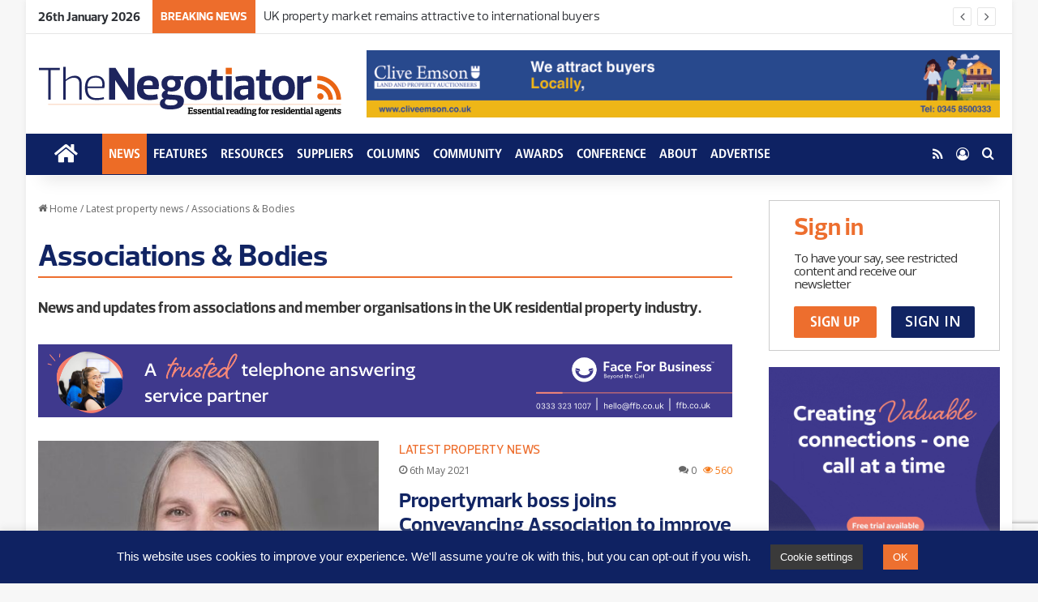

--- FILE ---
content_type: text/html; charset=UTF-8
request_url: https://thenegotiator.co.uk/news/associations-bodies-news/page/20/
body_size: 52006
content:
<!DOCTYPE html>
<html lang="en-GB" class="" data-skin="light">
<head>
	<meta charset="UTF-8" />
	<link rel="profile" href="https://gmpg.org/xfn/11" />
	<meta name='robots' content='index, follow, max-image-preview:large, max-snippet:-1, max-video-preview:-1' />
	<style>img:is([sizes="auto" i], [sizes^="auto," i]) { contain-intrinsic-size: 3000px 1500px }</style>
	
	<!-- This site is optimized with the Yoast SEO plugin v26.7 - https://yoast.com/wordpress/plugins/seo/ -->
	<title>Associations &amp; Bodies Archives - Page 20 of 35 - The Negotiator</title>
	<meta name="description" content="News and updates from associations and member organisations in the UK residential property industry." />
	<link rel="canonical" href="https://thenegotiator.co.uk/news/associations-bodies-news/page/20/" />
	<link rel="prev" href="https://thenegotiator.co.uk/news/associations-bodies-news/page/19/" />
	<link rel="next" href="https://thenegotiator.co.uk/news/associations-bodies-news/page/21/" />
	<meta property="og:locale" content="en_GB" />
	<meta property="og:type" content="article" />
	<meta property="og:title" content="Associations &amp; Bodies Archives - Page 20 of 35 - The Negotiator" />
	<meta property="og:description" content="News and updates from associations and member organisations in the UK residential property industry." />
	<meta property="og:url" content="https://thenegotiator.co.uk/news/associations-bodies-news/" />
	<meta property="og:site_name" content="The Negotiator" />
	<script type="application/ld+json" class="yoast-schema-graph">{"@context":"https://schema.org","@graph":[{"@type":"CollectionPage","@id":"https://thenegotiator.co.uk/news/associations-bodies-news/","url":"https://thenegotiator.co.uk/news/associations-bodies-news/page/20/","name":"Associations &amp; Bodies Archives - Page 20 of 35 - The Negotiator","isPartOf":{"@id":"https://thenegotiator.co.uk/#website"},"primaryImageOfPage":{"@id":"https://thenegotiator.co.uk/news/associations-bodies-news/page/20/#primaryimage"},"image":{"@id":"https://thenegotiator.co.uk/news/associations-bodies-news/page/20/#primaryimage"},"thumbnailUrl":"https://thenegotiator.co.uk/wp-content/uploads/2021/05/nicky-heathcote-pm-ca.jpg","description":"News and updates from associations and member organisations in the UK residential property industry.","breadcrumb":{"@id":"https://thenegotiator.co.uk/news/associations-bodies-news/page/20/#breadcrumb"},"inLanguage":"en-GB"},{"@type":"ImageObject","inLanguage":"en-GB","@id":"https://thenegotiator.co.uk/news/associations-bodies-news/page/20/#primaryimage","url":"https://thenegotiator.co.uk/wp-content/uploads/2021/05/nicky-heathcote-pm-ca.jpg","contentUrl":"https://thenegotiator.co.uk/wp-content/uploads/2021/05/nicky-heathcote-pm-ca.jpg","width":620,"height":385,"caption":"nicky heathcote propertymark"},{"@type":"BreadcrumbList","@id":"https://thenegotiator.co.uk/news/associations-bodies-news/page/20/#breadcrumb","itemListElement":[{"@type":"ListItem","position":1,"name":"Home","item":"https://thenegotiator.co.uk/"},{"@type":"ListItem","position":2,"name":"Latest property news","item":"https://thenegotiator.co.uk/news/"},{"@type":"ListItem","position":3,"name":"Associations &amp; Bodies"}]},{"@type":"WebSite","@id":"https://thenegotiator.co.uk/#website","url":"https://thenegotiator.co.uk/","name":"The Negotiator - The essential site for residential agents","description":"The essential site for residential agents","publisher":{"@id":"https://thenegotiator.co.uk/#organization"},"potentialAction":[{"@type":"SearchAction","target":{"@type":"EntryPoint","urlTemplate":"https://thenegotiator.co.uk/?s={search_term_string}"},"query-input":{"@type":"PropertyValueSpecification","valueRequired":true,"valueName":"search_term_string"}}],"inLanguage":"en-GB"},{"@type":"Organization","@id":"https://thenegotiator.co.uk/#organization","name":"The Negotiator","url":"https://thenegotiator.co.uk/","logo":{"@type":"ImageObject","inLanguage":"en-GB","@id":"https://thenegotiator.co.uk/#/schema/logo/image/","url":"https://thenegotiator.co.uk/wp-content/uploads/The-Negotiator-Logo-400px.png","contentUrl":"https://thenegotiator.co.uk/wp-content/uploads/The-Negotiator-Logo-400px.png","width":400,"height":56,"caption":"The Negotiator"},"image":{"@id":"https://thenegotiator.co.uk/#/schema/logo/image/"},"sameAs":["https://business.facebook.com/TheNegMag/"]}]}</script>
	<!-- / Yoast SEO plugin. -->


<link rel='dns-prefetch' href='//maps.googleapis.com' />
<link rel='dns-prefetch' href='//code.jquery.com' />
<link rel='dns-prefetch' href='//netdna.bootstrapcdn.com' />
<link rel="alternate" type="application/rss+xml" title="The Negotiator &raquo; Feed" href="https://thenegotiator.co.uk/feed/" />
<link rel="alternate" type="application/rss+xml" title="The Negotiator &raquo; Comments Feed" href="https://thenegotiator.co.uk/comments/feed/" />
<link rel="alternate" type="application/rss+xml" title="The Negotiator &raquo; Associations &amp; Bodies Category Feed" href="https://thenegotiator.co.uk/news/associations-bodies-news/feed/" />

		<style type="text/css">
			:root{				
			--tie-preset-gradient-1: linear-gradient(135deg, rgba(6, 147, 227, 1) 0%, rgb(155, 81, 224) 100%);
			--tie-preset-gradient-2: linear-gradient(135deg, rgb(122, 220, 180) 0%, rgb(0, 208, 130) 100%);
			--tie-preset-gradient-3: linear-gradient(135deg, rgba(252, 185, 0, 1) 0%, rgba(255, 105, 0, 1) 100%);
			--tie-preset-gradient-4: linear-gradient(135deg, rgba(255, 105, 0, 1) 0%, rgb(207, 46, 46) 100%);
			--tie-preset-gradient-5: linear-gradient(135deg, rgb(238, 238, 238) 0%, rgb(169, 184, 195) 100%);
			--tie-preset-gradient-6: linear-gradient(135deg, rgb(74, 234, 220) 0%, rgb(151, 120, 209) 20%, rgb(207, 42, 186) 40%, rgb(238, 44, 130) 60%, rgb(251, 105, 98) 80%, rgb(254, 248, 76) 100%);
			--tie-preset-gradient-7: linear-gradient(135deg, rgb(255, 206, 236) 0%, rgb(152, 150, 240) 100%);
			--tie-preset-gradient-8: linear-gradient(135deg, rgb(254, 205, 165) 0%, rgb(254, 45, 45) 50%, rgb(107, 0, 62) 100%);
			--tie-preset-gradient-9: linear-gradient(135deg, rgb(255, 203, 112) 0%, rgb(199, 81, 192) 50%, rgb(65, 88, 208) 100%);
			--tie-preset-gradient-10: linear-gradient(135deg, rgb(255, 245, 203) 0%, rgb(182, 227, 212) 50%, rgb(51, 167, 181) 100%);
			--tie-preset-gradient-11: linear-gradient(135deg, rgb(202, 248, 128) 0%, rgb(113, 206, 126) 100%);
			--tie-preset-gradient-12: linear-gradient(135deg, rgb(2, 3, 129) 0%, rgb(40, 116, 252) 100%);
			--tie-preset-gradient-13: linear-gradient(135deg, #4D34FA, #ad34fa);
			--tie-preset-gradient-14: linear-gradient(135deg, #0057FF, #31B5FF);
			--tie-preset-gradient-15: linear-gradient(135deg, #FF007A, #FF81BD);
			--tie-preset-gradient-16: linear-gradient(135deg, #14111E, #4B4462);
			--tie-preset-gradient-17: linear-gradient(135deg, #F32758, #FFC581);

			
					--main-nav-background: #1f2024;
					--main-nav-secondry-background: rgba(0,0,0,0.2);
					--main-nav-primary-color: #0088ff;
					--main-nav-contrast-primary-color: #FFFFFF;
					--main-nav-text-color: #FFFFFF;
					--main-nav-secondry-text-color: rgba(225,255,255,0.5);
					--main-nav-main-border-color: rgba(255,255,255,0.07);
					--main-nav-secondry-border-color: rgba(255,255,255,0.04);
				--tie-buttons-color: #0f2262;--tie-buttons-hover-color: #000030;--tie-buttons-hover-text: #FFFFFF;
			}
		</style>
	<meta name="viewport" content="width=device-width, initial-scale=1.0" />		<!-- This site uses the Google Analytics by MonsterInsights plugin v9.11.1 - Using Analytics tracking - https://www.monsterinsights.com/ -->
							<script src="//www.googletagmanager.com/gtag/js?id=G-RDYRZGSGSG"  data-cfasync="false" data-wpfc-render="false" type="text/javascript" async></script>
			<script data-cfasync="false" data-wpfc-render="false" type="text/javascript">
				var mi_version = '9.11.1';
				var mi_track_user = true;
				var mi_no_track_reason = '';
								var MonsterInsightsDefaultLocations = {"page_location":"https:\/\/thenegotiator.co.uk\/news\/associations-bodies-news\/page\/20\/"};
								if ( typeof MonsterInsightsPrivacyGuardFilter === 'function' ) {
					var MonsterInsightsLocations = (typeof MonsterInsightsExcludeQuery === 'object') ? MonsterInsightsPrivacyGuardFilter( MonsterInsightsExcludeQuery ) : MonsterInsightsPrivacyGuardFilter( MonsterInsightsDefaultLocations );
				} else {
					var MonsterInsightsLocations = (typeof MonsterInsightsExcludeQuery === 'object') ? MonsterInsightsExcludeQuery : MonsterInsightsDefaultLocations;
				}

								var disableStrs = [
										'ga-disable-G-RDYRZGSGSG',
									];

				/* Function to detect opted out users */
				function __gtagTrackerIsOptedOut() {
					for (var index = 0; index < disableStrs.length; index++) {
						if (document.cookie.indexOf(disableStrs[index] + '=true') > -1) {
							return true;
						}
					}

					return false;
				}

				/* Disable tracking if the opt-out cookie exists. */
				if (__gtagTrackerIsOptedOut()) {
					for (var index = 0; index < disableStrs.length; index++) {
						window[disableStrs[index]] = true;
					}
				}

				/* Opt-out function */
				function __gtagTrackerOptout() {
					for (var index = 0; index < disableStrs.length; index++) {
						document.cookie = disableStrs[index] + '=true; expires=Thu, 31 Dec 2099 23:59:59 UTC; path=/';
						window[disableStrs[index]] = true;
					}
				}

				if ('undefined' === typeof gaOptout) {
					function gaOptout() {
						__gtagTrackerOptout();
					}
				}
								window.dataLayer = window.dataLayer || [];

				window.MonsterInsightsDualTracker = {
					helpers: {},
					trackers: {},
				};
				if (mi_track_user) {
					function __gtagDataLayer() {
						dataLayer.push(arguments);
					}

					function __gtagTracker(type, name, parameters) {
						if (!parameters) {
							parameters = {};
						}

						if (parameters.send_to) {
							__gtagDataLayer.apply(null, arguments);
							return;
						}

						if (type === 'event') {
														parameters.send_to = monsterinsights_frontend.v4_id;
							var hookName = name;
							if (typeof parameters['event_category'] !== 'undefined') {
								hookName = parameters['event_category'] + ':' + name;
							}

							if (typeof MonsterInsightsDualTracker.trackers[hookName] !== 'undefined') {
								MonsterInsightsDualTracker.trackers[hookName](parameters);
							} else {
								__gtagDataLayer('event', name, parameters);
							}
							
						} else {
							__gtagDataLayer.apply(null, arguments);
						}
					}

					__gtagTracker('js', new Date());
					__gtagTracker('set', {
						'developer_id.dZGIzZG': true,
											});
					if ( MonsterInsightsLocations.page_location ) {
						__gtagTracker('set', MonsterInsightsLocations);
					}
										__gtagTracker('config', 'G-RDYRZGSGSG', {"forceSSL":"true","link_attribution":"true"} );
										window.gtag = __gtagTracker;										(function () {
						/* https://developers.google.com/analytics/devguides/collection/analyticsjs/ */
						/* ga and __gaTracker compatibility shim. */
						var noopfn = function () {
							return null;
						};
						var newtracker = function () {
							return new Tracker();
						};
						var Tracker = function () {
							return null;
						};
						var p = Tracker.prototype;
						p.get = noopfn;
						p.set = noopfn;
						p.send = function () {
							var args = Array.prototype.slice.call(arguments);
							args.unshift('send');
							__gaTracker.apply(null, args);
						};
						var __gaTracker = function () {
							var len = arguments.length;
							if (len === 0) {
								return;
							}
							var f = arguments[len - 1];
							if (typeof f !== 'object' || f === null || typeof f.hitCallback !== 'function') {
								if ('send' === arguments[0]) {
									var hitConverted, hitObject = false, action;
									if ('event' === arguments[1]) {
										if ('undefined' !== typeof arguments[3]) {
											hitObject = {
												'eventAction': arguments[3],
												'eventCategory': arguments[2],
												'eventLabel': arguments[4],
												'value': arguments[5] ? arguments[5] : 1,
											}
										}
									}
									if ('pageview' === arguments[1]) {
										if ('undefined' !== typeof arguments[2]) {
											hitObject = {
												'eventAction': 'page_view',
												'page_path': arguments[2],
											}
										}
									}
									if (typeof arguments[2] === 'object') {
										hitObject = arguments[2];
									}
									if (typeof arguments[5] === 'object') {
										Object.assign(hitObject, arguments[5]);
									}
									if ('undefined' !== typeof arguments[1].hitType) {
										hitObject = arguments[1];
										if ('pageview' === hitObject.hitType) {
											hitObject.eventAction = 'page_view';
										}
									}
									if (hitObject) {
										action = 'timing' === arguments[1].hitType ? 'timing_complete' : hitObject.eventAction;
										hitConverted = mapArgs(hitObject);
										__gtagTracker('event', action, hitConverted);
									}
								}
								return;
							}

							function mapArgs(args) {
								var arg, hit = {};
								var gaMap = {
									'eventCategory': 'event_category',
									'eventAction': 'event_action',
									'eventLabel': 'event_label',
									'eventValue': 'event_value',
									'nonInteraction': 'non_interaction',
									'timingCategory': 'event_category',
									'timingVar': 'name',
									'timingValue': 'value',
									'timingLabel': 'event_label',
									'page': 'page_path',
									'location': 'page_location',
									'title': 'page_title',
									'referrer' : 'page_referrer',
								};
								for (arg in args) {
																		if (!(!args.hasOwnProperty(arg) || !gaMap.hasOwnProperty(arg))) {
										hit[gaMap[arg]] = args[arg];
									} else {
										hit[arg] = args[arg];
									}
								}
								return hit;
							}

							try {
								f.hitCallback();
							} catch (ex) {
							}
						};
						__gaTracker.create = newtracker;
						__gaTracker.getByName = newtracker;
						__gaTracker.getAll = function () {
							return [];
						};
						__gaTracker.remove = noopfn;
						__gaTracker.loaded = true;
						window['__gaTracker'] = __gaTracker;
					})();
									} else {
										console.log("");
					(function () {
						function __gtagTracker() {
							return null;
						}

						window['__gtagTracker'] = __gtagTracker;
						window['gtag'] = __gtagTracker;
					})();
									}
			</script>
							<!-- / Google Analytics by MonsterInsights -->
		<script type="text/javascript">
/* <![CDATA[ */
window._wpemojiSettings = {"baseUrl":"https:\/\/s.w.org\/images\/core\/emoji\/16.0.1\/72x72\/","ext":".png","svgUrl":"https:\/\/s.w.org\/images\/core\/emoji\/16.0.1\/svg\/","svgExt":".svg","source":{"concatemoji":"https:\/\/thenegotiator.co.uk\/wp-includes\/js\/wp-emoji-release.min.js?ver=6.8.3"}};
/*! This file is auto-generated */
!function(s,n){var o,i,e;function c(e){try{var t={supportTests:e,timestamp:(new Date).valueOf()};sessionStorage.setItem(o,JSON.stringify(t))}catch(e){}}function p(e,t,n){e.clearRect(0,0,e.canvas.width,e.canvas.height),e.fillText(t,0,0);var t=new Uint32Array(e.getImageData(0,0,e.canvas.width,e.canvas.height).data),a=(e.clearRect(0,0,e.canvas.width,e.canvas.height),e.fillText(n,0,0),new Uint32Array(e.getImageData(0,0,e.canvas.width,e.canvas.height).data));return t.every(function(e,t){return e===a[t]})}function u(e,t){e.clearRect(0,0,e.canvas.width,e.canvas.height),e.fillText(t,0,0);for(var n=e.getImageData(16,16,1,1),a=0;a<n.data.length;a++)if(0!==n.data[a])return!1;return!0}function f(e,t,n,a){switch(t){case"flag":return n(e,"\ud83c\udff3\ufe0f\u200d\u26a7\ufe0f","\ud83c\udff3\ufe0f\u200b\u26a7\ufe0f")?!1:!n(e,"\ud83c\udde8\ud83c\uddf6","\ud83c\udde8\u200b\ud83c\uddf6")&&!n(e,"\ud83c\udff4\udb40\udc67\udb40\udc62\udb40\udc65\udb40\udc6e\udb40\udc67\udb40\udc7f","\ud83c\udff4\u200b\udb40\udc67\u200b\udb40\udc62\u200b\udb40\udc65\u200b\udb40\udc6e\u200b\udb40\udc67\u200b\udb40\udc7f");case"emoji":return!a(e,"\ud83e\udedf")}return!1}function g(e,t,n,a){var r="undefined"!=typeof WorkerGlobalScope&&self instanceof WorkerGlobalScope?new OffscreenCanvas(300,150):s.createElement("canvas"),o=r.getContext("2d",{willReadFrequently:!0}),i=(o.textBaseline="top",o.font="600 32px Arial",{});return e.forEach(function(e){i[e]=t(o,e,n,a)}),i}function t(e){var t=s.createElement("script");t.src=e,t.defer=!0,s.head.appendChild(t)}"undefined"!=typeof Promise&&(o="wpEmojiSettingsSupports",i=["flag","emoji"],n.supports={everything:!0,everythingExceptFlag:!0},e=new Promise(function(e){s.addEventListener("DOMContentLoaded",e,{once:!0})}),new Promise(function(t){var n=function(){try{var e=JSON.parse(sessionStorage.getItem(o));if("object"==typeof e&&"number"==typeof e.timestamp&&(new Date).valueOf()<e.timestamp+604800&&"object"==typeof e.supportTests)return e.supportTests}catch(e){}return null}();if(!n){if("undefined"!=typeof Worker&&"undefined"!=typeof OffscreenCanvas&&"undefined"!=typeof URL&&URL.createObjectURL&&"undefined"!=typeof Blob)try{var e="postMessage("+g.toString()+"("+[JSON.stringify(i),f.toString(),p.toString(),u.toString()].join(",")+"));",a=new Blob([e],{type:"text/javascript"}),r=new Worker(URL.createObjectURL(a),{name:"wpTestEmojiSupports"});return void(r.onmessage=function(e){c(n=e.data),r.terminate(),t(n)})}catch(e){}c(n=g(i,f,p,u))}t(n)}).then(function(e){for(var t in e)n.supports[t]=e[t],n.supports.everything=n.supports.everything&&n.supports[t],"flag"!==t&&(n.supports.everythingExceptFlag=n.supports.everythingExceptFlag&&n.supports[t]);n.supports.everythingExceptFlag=n.supports.everythingExceptFlag&&!n.supports.flag,n.DOMReady=!1,n.readyCallback=function(){n.DOMReady=!0}}).then(function(){return e}).then(function(){var e;n.supports.everything||(n.readyCallback(),(e=n.source||{}).concatemoji?t(e.concatemoji):e.wpemoji&&e.twemoji&&(t(e.twemoji),t(e.wpemoji)))}))}((window,document),window._wpemojiSettings);
/* ]]> */
</script>
<!-- thenegotiator.co.uk is managing ads with Advanced Ads 2.0.16 – https://wpadvancedads.com/ --><script id="thene-ready">
			window.advanced_ads_ready=function(e,a){a=a||"complete";var d=function(e){return"interactive"===a?"loading"!==e:"complete"===e};d(document.readyState)?e():document.addEventListener("readystatechange",(function(a){d(a.target.readyState)&&e()}),{once:"interactive"===a})},window.advanced_ads_ready_queue=window.advanced_ads_ready_queue||[];		</script>
		<link rel='stylesheet' id='jquery-style-css' href='//code.jquery.com/ui/1.10.3/themes/smoothness/jquery-ui.css?ver=6.8.3' type='text/css' media='all' />
<link rel='stylesheet' id='fontawesome-style-css' href='//netdna.bootstrapcdn.com/font-awesome/3.2.1/css/font-awesome.css?ver=6.8.3' type='text/css' media='all' />
<link rel='stylesheet' id='fontawesomes-style-css' href='//netdna.bootstrapcdn.com/font-awesome/4.0.3/css/font-awesome.css?ver=6.8.3' type='text/css' media='all' />
<link rel='stylesheet' id='dashicons-css' href='https://thenegotiator.co.uk/wp-includes/css/dashicons.min.css?ver=6.8.3' type='text/css' media='all' />
<link rel='stylesheet' id='tie-css-buddypress-css' href='https://thenegotiator.co.uk/wp-content/themes/jannah/assets/css/plugins/buddypress.min.css?ver=7.6.3' type='text/css' media='all' />
<style id='wp-emoji-styles-inline-css' type='text/css'>

	img.wp-smiley, img.emoji {
		display: inline !important;
		border: none !important;
		box-shadow: none !important;
		height: 1em !important;
		width: 1em !important;
		margin: 0 0.07em !important;
		vertical-align: -0.1em !important;
		background: none !important;
		padding: 0 !important;
	}
</style>
<link rel='stylesheet' id='wp-block-library-css' href='https://thenegotiator.co.uk/wp-includes/css/dist/block-library/style.min.css?ver=6.8.3' type='text/css' media='all' />
<style id='wp-block-library-theme-inline-css' type='text/css'>
.wp-block-audio :where(figcaption){color:#555;font-size:13px;text-align:center}.is-dark-theme .wp-block-audio :where(figcaption){color:#ffffffa6}.wp-block-audio{margin:0 0 1em}.wp-block-code{border:1px solid #ccc;border-radius:4px;font-family:Menlo,Consolas,monaco,monospace;padding:.8em 1em}.wp-block-embed :where(figcaption){color:#555;font-size:13px;text-align:center}.is-dark-theme .wp-block-embed :where(figcaption){color:#ffffffa6}.wp-block-embed{margin:0 0 1em}.blocks-gallery-caption{color:#555;font-size:13px;text-align:center}.is-dark-theme .blocks-gallery-caption{color:#ffffffa6}:root :where(.wp-block-image figcaption){color:#555;font-size:13px;text-align:center}.is-dark-theme :root :where(.wp-block-image figcaption){color:#ffffffa6}.wp-block-image{margin:0 0 1em}.wp-block-pullquote{border-bottom:4px solid;border-top:4px solid;color:currentColor;margin-bottom:1.75em}.wp-block-pullquote cite,.wp-block-pullquote footer,.wp-block-pullquote__citation{color:currentColor;font-size:.8125em;font-style:normal;text-transform:uppercase}.wp-block-quote{border-left:.25em solid;margin:0 0 1.75em;padding-left:1em}.wp-block-quote cite,.wp-block-quote footer{color:currentColor;font-size:.8125em;font-style:normal;position:relative}.wp-block-quote:where(.has-text-align-right){border-left:none;border-right:.25em solid;padding-left:0;padding-right:1em}.wp-block-quote:where(.has-text-align-center){border:none;padding-left:0}.wp-block-quote.is-large,.wp-block-quote.is-style-large,.wp-block-quote:where(.is-style-plain){border:none}.wp-block-search .wp-block-search__label{font-weight:700}.wp-block-search__button{border:1px solid #ccc;padding:.375em .625em}:where(.wp-block-group.has-background){padding:1.25em 2.375em}.wp-block-separator.has-css-opacity{opacity:.4}.wp-block-separator{border:none;border-bottom:2px solid;margin-left:auto;margin-right:auto}.wp-block-separator.has-alpha-channel-opacity{opacity:1}.wp-block-separator:not(.is-style-wide):not(.is-style-dots){width:100px}.wp-block-separator.has-background:not(.is-style-dots){border-bottom:none;height:1px}.wp-block-separator.has-background:not(.is-style-wide):not(.is-style-dots){height:2px}.wp-block-table{margin:0 0 1em}.wp-block-table td,.wp-block-table th{word-break:normal}.wp-block-table :where(figcaption){color:#555;font-size:13px;text-align:center}.is-dark-theme .wp-block-table :where(figcaption){color:#ffffffa6}.wp-block-video :where(figcaption){color:#555;font-size:13px;text-align:center}.is-dark-theme .wp-block-video :where(figcaption){color:#ffffffa6}.wp-block-video{margin:0 0 1em}:root :where(.wp-block-template-part.has-background){margin-bottom:0;margin-top:0;padding:1.25em 2.375em}
</style>
<style id='classic-theme-styles-inline-css' type='text/css'>
/*! This file is auto-generated */
.wp-block-button__link{color:#fff;background-color:#32373c;border-radius:9999px;box-shadow:none;text-decoration:none;padding:calc(.667em + 2px) calc(1.333em + 2px);font-size:1.125em}.wp-block-file__button{background:#32373c;color:#fff;text-decoration:none}
</style>
<style id='bp-login-form-style-inline-css' type='text/css'>
.widget_bp_core_login_widget .bp-login-widget-user-avatar{float:left}.widget_bp_core_login_widget .bp-login-widget-user-links{margin-left:70px}#bp-login-widget-form label{display:block;font-weight:600;margin:15px 0 5px;width:auto}#bp-login-widget-form input[type=password],#bp-login-widget-form input[type=text]{background-color:#fafafa;border:1px solid #d6d6d6;border-radius:0;font:inherit;font-size:100%;padding:.5em;width:100%}#bp-login-widget-form .bp-login-widget-register-link,#bp-login-widget-form .login-submit{display:inline;width:-moz-fit-content;width:fit-content}#bp-login-widget-form .bp-login-widget-register-link{margin-left:1em}#bp-login-widget-form .bp-login-widget-register-link a{filter:invert(1)}#bp-login-widget-form .bp-login-widget-pwd-link{font-size:80%}

</style>
<style id='bp-primary-nav-style-inline-css' type='text/css'>
.buddypress_object_nav .bp-navs{background:#0000;clear:both;overflow:hidden}.buddypress_object_nav .bp-navs ul{margin:0;padding:0}.buddypress_object_nav .bp-navs ul li{list-style:none;margin:0}.buddypress_object_nav .bp-navs ul li a,.buddypress_object_nav .bp-navs ul li span{border:0;display:block;padding:5px 10px;text-decoration:none}.buddypress_object_nav .bp-navs ul li .count{background:#eaeaea;border:1px solid #ccc;border-radius:50%;color:#555;display:inline-block;font-size:12px;margin-left:2px;padding:3px 6px;text-align:center;vertical-align:middle}.buddypress_object_nav .bp-navs ul li a .count:empty{display:none}.buddypress_object_nav .bp-navs ul li.last select{max-width:185px}.buddypress_object_nav .bp-navs ul li.current a,.buddypress_object_nav .bp-navs ul li.selected a{color:#333;opacity:1}.buddypress_object_nav .bp-navs ul li.current a .count,.buddypress_object_nav .bp-navs ul li.selected a .count{background-color:#fff}.buddypress_object_nav .bp-navs ul li.dynamic a .count,.buddypress_object_nav .bp-navs ul li.dynamic.current a .count,.buddypress_object_nav .bp-navs ul li.dynamic.selected a .count{background-color:#5087e5;border:0;color:#fafafa}.buddypress_object_nav .bp-navs ul li.dynamic a:hover .count{background-color:#5087e5;border:0;color:#fff}.buddypress_object_nav .main-navs.dir-navs{margin-bottom:20px}.buddypress_object_nav .bp-navs.group-create-links ul li.current a{text-align:center}.buddypress_object_nav .bp-navs.group-create-links ul li:not(.current),.buddypress_object_nav .bp-navs.group-create-links ul li:not(.current) a{color:#767676}.buddypress_object_nav .bp-navs.group-create-links ul li:not(.current) a:focus,.buddypress_object_nav .bp-navs.group-create-links ul li:not(.current) a:hover{background:none;color:#555}.buddypress_object_nav .bp-navs.group-create-links ul li:not(.current) a[disabled]:focus,.buddypress_object_nav .bp-navs.group-create-links ul li:not(.current) a[disabled]:hover{color:#767676}

</style>
<style id='bp-member-style-inline-css' type='text/css'>
[data-type="bp/member"] input.components-placeholder__input{border:1px solid #757575;border-radius:2px;flex:1 1 auto;padding:6px 8px}.bp-block-member{position:relative}.bp-block-member .member-content{display:flex}.bp-block-member .user-nicename{display:block}.bp-block-member .user-nicename a{border:none;color:currentColor;text-decoration:none}.bp-block-member .bp-profile-button{width:100%}.bp-block-member .bp-profile-button a.button{bottom:10px;display:inline-block;margin:18px 0 0;position:absolute;right:0}.bp-block-member.has-cover .item-header-avatar,.bp-block-member.has-cover .member-content,.bp-block-member.has-cover .member-description{z-index:2}.bp-block-member.has-cover .member-content,.bp-block-member.has-cover .member-description{padding-top:75px}.bp-block-member.has-cover .bp-member-cover-image{background-color:#c5c5c5;background-position:top;background-repeat:no-repeat;background-size:cover;border:0;display:block;height:150px;left:0;margin:0;padding:0;position:absolute;top:0;width:100%;z-index:1}.bp-block-member img.avatar{height:auto;width:auto}.bp-block-member.avatar-none .item-header-avatar{display:none}.bp-block-member.avatar-none.has-cover{min-height:200px}.bp-block-member.avatar-full{min-height:150px}.bp-block-member.avatar-full .item-header-avatar{width:180px}.bp-block-member.avatar-thumb .member-content{align-items:center;min-height:50px}.bp-block-member.avatar-thumb .item-header-avatar{width:70px}.bp-block-member.avatar-full.has-cover{min-height:300px}.bp-block-member.avatar-full.has-cover .item-header-avatar{width:200px}.bp-block-member.avatar-full.has-cover img.avatar{background:#fffc;border:2px solid #fff;margin-left:20px}.bp-block-member.avatar-thumb.has-cover .item-header-avatar{padding-top:75px}.entry .entry-content .bp-block-member .user-nicename a{border:none;color:currentColor;text-decoration:none}

</style>
<style id='bp-members-style-inline-css' type='text/css'>
[data-type="bp/members"] .components-placeholder.is-appender{min-height:0}[data-type="bp/members"] .components-placeholder.is-appender .components-placeholder__label:empty{display:none}[data-type="bp/members"] .components-placeholder input.components-placeholder__input{border:1px solid #757575;border-radius:2px;flex:1 1 auto;padding:6px 8px}[data-type="bp/members"].avatar-none .member-description{width:calc(100% - 44px)}[data-type="bp/members"].avatar-full .member-description{width:calc(100% - 224px)}[data-type="bp/members"].avatar-thumb .member-description{width:calc(100% - 114px)}[data-type="bp/members"] .member-content{position:relative}[data-type="bp/members"] .member-content .is-right{position:absolute;right:2px;top:2px}[data-type="bp/members"] .columns-2 .member-content .member-description,[data-type="bp/members"] .columns-3 .member-content .member-description,[data-type="bp/members"] .columns-4 .member-content .member-description{padding-left:44px;width:calc(100% - 44px)}[data-type="bp/members"] .columns-3 .is-right{right:-10px}[data-type="bp/members"] .columns-4 .is-right{right:-50px}.bp-block-members.is-grid{display:flex;flex-wrap:wrap;padding:0}.bp-block-members.is-grid .member-content{margin:0 1.25em 1.25em 0;width:100%}@media(min-width:600px){.bp-block-members.columns-2 .member-content{width:calc(50% - .625em)}.bp-block-members.columns-2 .member-content:nth-child(2n){margin-right:0}.bp-block-members.columns-3 .member-content{width:calc(33.33333% - .83333em)}.bp-block-members.columns-3 .member-content:nth-child(3n){margin-right:0}.bp-block-members.columns-4 .member-content{width:calc(25% - .9375em)}.bp-block-members.columns-4 .member-content:nth-child(4n){margin-right:0}}.bp-block-members .member-content{display:flex;flex-direction:column;padding-bottom:1em;text-align:center}.bp-block-members .member-content .item-header-avatar,.bp-block-members .member-content .member-description{width:100%}.bp-block-members .member-content .item-header-avatar{margin:0 auto}.bp-block-members .member-content .item-header-avatar img.avatar{display:inline-block}@media(min-width:600px){.bp-block-members .member-content{flex-direction:row;text-align:left}.bp-block-members .member-content .item-header-avatar,.bp-block-members .member-content .member-description{width:auto}.bp-block-members .member-content .item-header-avatar{margin:0}}.bp-block-members .member-content .user-nicename{display:block}.bp-block-members .member-content .user-nicename a{border:none;color:currentColor;text-decoration:none}.bp-block-members .member-content time{color:#767676;display:block;font-size:80%}.bp-block-members.avatar-none .item-header-avatar{display:none}.bp-block-members.avatar-full{min-height:190px}.bp-block-members.avatar-full .item-header-avatar{width:180px}.bp-block-members.avatar-thumb .member-content{min-height:80px}.bp-block-members.avatar-thumb .item-header-avatar{width:70px}.bp-block-members.columns-2 .member-content,.bp-block-members.columns-3 .member-content,.bp-block-members.columns-4 .member-content{display:block;text-align:center}.bp-block-members.columns-2 .member-content .item-header-avatar,.bp-block-members.columns-3 .member-content .item-header-avatar,.bp-block-members.columns-4 .member-content .item-header-avatar{margin:0 auto}.bp-block-members img.avatar{height:auto;max-width:-moz-fit-content;max-width:fit-content;width:auto}.bp-block-members .member-content.has-activity{align-items:center}.bp-block-members .member-content.has-activity .item-header-avatar{padding-right:1em}.bp-block-members .member-content.has-activity .wp-block-quote{margin-bottom:0;text-align:left}.bp-block-members .member-content.has-activity .wp-block-quote cite a,.entry .entry-content .bp-block-members .user-nicename a{border:none;color:currentColor;text-decoration:none}

</style>
<style id='bp-dynamic-members-style-inline-css' type='text/css'>
.bp-dynamic-block-container .item-options{font-size:.5em;margin:0 0 1em;padding:1em 0}.bp-dynamic-block-container .item-options a.selected{font-weight:600}.bp-dynamic-block-container ul.item-list{list-style:none;margin:1em 0;padding-left:0}.bp-dynamic-block-container ul.item-list li{margin-bottom:1em}.bp-dynamic-block-container ul.item-list li:after,.bp-dynamic-block-container ul.item-list li:before{content:" ";display:table}.bp-dynamic-block-container ul.item-list li:after{clear:both}.bp-dynamic-block-container ul.item-list li .item-avatar{float:left;width:60px}.bp-dynamic-block-container ul.item-list li .item{margin-left:70px}

</style>
<style id='bp-online-members-style-inline-css' type='text/css'>
.widget_bp_core_whos_online_widget .avatar-block,[data-type="bp/online-members"] .avatar-block{display:flex;flex-flow:row wrap}.widget_bp_core_whos_online_widget .avatar-block img,[data-type="bp/online-members"] .avatar-block img{margin:.5em}

</style>
<style id='bp-active-members-style-inline-css' type='text/css'>
.widget_bp_core_recently_active_widget .avatar-block,[data-type="bp/active-members"] .avatar-block{display:flex;flex-flow:row wrap}.widget_bp_core_recently_active_widget .avatar-block img,[data-type="bp/active-members"] .avatar-block img{margin:.5em}

</style>
<style id='bp-latest-activities-style-inline-css' type='text/css'>
.bp-latest-activities .components-flex.components-select-control select[multiple]{height:auto;padding:0 8px}.bp-latest-activities .components-flex.components-select-control select[multiple]+.components-input-control__suffix svg{display:none}.bp-latest-activities-block a,.entry .entry-content .bp-latest-activities-block a{border:none;text-decoration:none}.bp-latest-activities-block .activity-list.item-list blockquote{border:none;padding:0}.bp-latest-activities-block .activity-list.item-list blockquote .activity-item:not(.mini){box-shadow:1px 0 4px #00000026;padding:0 1em;position:relative}.bp-latest-activities-block .activity-list.item-list blockquote .activity-item:not(.mini):after,.bp-latest-activities-block .activity-list.item-list blockquote .activity-item:not(.mini):before{border-color:#0000;border-style:solid;content:"";display:block;height:0;left:15px;position:absolute;width:0}.bp-latest-activities-block .activity-list.item-list blockquote .activity-item:not(.mini):before{border-top-color:#00000026;border-width:9px;bottom:-18px;left:14px}.bp-latest-activities-block .activity-list.item-list blockquote .activity-item:not(.mini):after{border-top-color:#fff;border-width:8px;bottom:-16px}.bp-latest-activities-block .activity-list.item-list blockquote .activity-item.mini .avatar{display:inline-block;height:20px;margin-right:2px;vertical-align:middle;width:20px}.bp-latest-activities-block .activity-list.item-list footer{align-items:center;display:flex}.bp-latest-activities-block .activity-list.item-list footer img.avatar{border:none;display:inline-block;margin-right:.5em}.bp-latest-activities-block .activity-list.item-list footer .activity-time-since{font-size:90%}.bp-latest-activities-block .widget-error{border-left:4px solid #0b80a4;box-shadow:1px 0 4px #00000026}.bp-latest-activities-block .widget-error p{padding:0 1em}

</style>
<link rel='stylesheet' id='wp-components-css' href='https://thenegotiator.co.uk/wp-includes/css/dist/components/style.min.css?ver=6.8.3' type='text/css' media='all' />
<link rel='stylesheet' id='wp-preferences-css' href='https://thenegotiator.co.uk/wp-includes/css/dist/preferences/style.min.css?ver=6.8.3' type='text/css' media='all' />
<link rel='stylesheet' id='wp-block-editor-css' href='https://thenegotiator.co.uk/wp-includes/css/dist/block-editor/style.min.css?ver=6.8.3' type='text/css' media='all' />
<link rel='stylesheet' id='popup-maker-block-library-style-css' href='https://thenegotiator.co.uk/wp-content/plugins/popup-maker/dist/packages/block-library-style.css?ver=dbea705cfafe089d65f1' type='text/css' media='all' />
<style id='filebird-block-filebird-gallery-style-inline-css' type='text/css'>
ul.filebird-block-filebird-gallery{margin:auto!important;padding:0!important;width:100%}ul.filebird-block-filebird-gallery.layout-grid{display:grid;grid-gap:20px;align-items:stretch;grid-template-columns:repeat(var(--columns),1fr);justify-items:stretch}ul.filebird-block-filebird-gallery.layout-grid li img{border:1px solid #ccc;box-shadow:2px 2px 6px 0 rgba(0,0,0,.3);height:100%;max-width:100%;-o-object-fit:cover;object-fit:cover;width:100%}ul.filebird-block-filebird-gallery.layout-masonry{-moz-column-count:var(--columns);-moz-column-gap:var(--space);column-gap:var(--space);-moz-column-width:var(--min-width);columns:var(--min-width) var(--columns);display:block;overflow:auto}ul.filebird-block-filebird-gallery.layout-masonry li{margin-bottom:var(--space)}ul.filebird-block-filebird-gallery li{list-style:none}ul.filebird-block-filebird-gallery li figure{height:100%;margin:0;padding:0;position:relative;width:100%}ul.filebird-block-filebird-gallery li figure figcaption{background:linear-gradient(0deg,rgba(0,0,0,.7),rgba(0,0,0,.3) 70%,transparent);bottom:0;box-sizing:border-box;color:#fff;font-size:.8em;margin:0;max-height:100%;overflow:auto;padding:3em .77em .7em;position:absolute;text-align:center;width:100%;z-index:2}ul.filebird-block-filebird-gallery li figure figcaption a{color:inherit}.fb-block-hover-animation-zoomIn figure{overflow:hidden}.fb-block-hover-animation-zoomIn figure img{transform:scale(1);transition:.3s ease-in-out}.fb-block-hover-animation-zoomIn figure:hover img{transform:scale(1.3)}.fb-block-hover-animation-shine figure{overflow:hidden;position:relative}.fb-block-hover-animation-shine figure:before{background:linear-gradient(90deg,hsla(0,0%,100%,0) 0,hsla(0,0%,100%,.3));content:"";display:block;height:100%;left:-75%;position:absolute;top:0;transform:skewX(-25deg);width:50%;z-index:2}.fb-block-hover-animation-shine figure:hover:before{animation:shine .75s}@keyframes shine{to{left:125%}}.fb-block-hover-animation-opacity figure{overflow:hidden}.fb-block-hover-animation-opacity figure img{opacity:1;transition:.3s ease-in-out}.fb-block-hover-animation-opacity figure:hover img{opacity:.5}.fb-block-hover-animation-grayscale figure img{filter:grayscale(100%);transition:.3s ease-in-out}.fb-block-hover-animation-grayscale figure:hover img{filter:grayscale(0)}

</style>
<style id='global-styles-inline-css' type='text/css'>
:root{--wp--preset--aspect-ratio--square: 1;--wp--preset--aspect-ratio--4-3: 4/3;--wp--preset--aspect-ratio--3-4: 3/4;--wp--preset--aspect-ratio--3-2: 3/2;--wp--preset--aspect-ratio--2-3: 2/3;--wp--preset--aspect-ratio--16-9: 16/9;--wp--preset--aspect-ratio--9-16: 9/16;--wp--preset--color--black: #000000;--wp--preset--color--cyan-bluish-gray: #abb8c3;--wp--preset--color--white: #ffffff;--wp--preset--color--pale-pink: #f78da7;--wp--preset--color--vivid-red: #cf2e2e;--wp--preset--color--luminous-vivid-orange: #ff6900;--wp--preset--color--luminous-vivid-amber: #fcb900;--wp--preset--color--light-green-cyan: #7bdcb5;--wp--preset--color--vivid-green-cyan: #00d084;--wp--preset--color--pale-cyan-blue: #8ed1fc;--wp--preset--color--vivid-cyan-blue: #0693e3;--wp--preset--color--vivid-purple: #9b51e0;--wp--preset--color--global-color: #0088ff;--wp--preset--gradient--vivid-cyan-blue-to-vivid-purple: linear-gradient(135deg,rgba(6,147,227,1) 0%,rgb(155,81,224) 100%);--wp--preset--gradient--light-green-cyan-to-vivid-green-cyan: linear-gradient(135deg,rgb(122,220,180) 0%,rgb(0,208,130) 100%);--wp--preset--gradient--luminous-vivid-amber-to-luminous-vivid-orange: linear-gradient(135deg,rgba(252,185,0,1) 0%,rgba(255,105,0,1) 100%);--wp--preset--gradient--luminous-vivid-orange-to-vivid-red: linear-gradient(135deg,rgba(255,105,0,1) 0%,rgb(207,46,46) 100%);--wp--preset--gradient--very-light-gray-to-cyan-bluish-gray: linear-gradient(135deg,rgb(238,238,238) 0%,rgb(169,184,195) 100%);--wp--preset--gradient--cool-to-warm-spectrum: linear-gradient(135deg,rgb(74,234,220) 0%,rgb(151,120,209) 20%,rgb(207,42,186) 40%,rgb(238,44,130) 60%,rgb(251,105,98) 80%,rgb(254,248,76) 100%);--wp--preset--gradient--blush-light-purple: linear-gradient(135deg,rgb(255,206,236) 0%,rgb(152,150,240) 100%);--wp--preset--gradient--blush-bordeaux: linear-gradient(135deg,rgb(254,205,165) 0%,rgb(254,45,45) 50%,rgb(107,0,62) 100%);--wp--preset--gradient--luminous-dusk: linear-gradient(135deg,rgb(255,203,112) 0%,rgb(199,81,192) 50%,rgb(65,88,208) 100%);--wp--preset--gradient--pale-ocean: linear-gradient(135deg,rgb(255,245,203) 0%,rgb(182,227,212) 50%,rgb(51,167,181) 100%);--wp--preset--gradient--electric-grass: linear-gradient(135deg,rgb(202,248,128) 0%,rgb(113,206,126) 100%);--wp--preset--gradient--midnight: linear-gradient(135deg,rgb(2,3,129) 0%,rgb(40,116,252) 100%);--wp--preset--font-size--small: 13px;--wp--preset--font-size--medium: 20px;--wp--preset--font-size--large: 36px;--wp--preset--font-size--x-large: 42px;--wp--preset--spacing--20: 0.44rem;--wp--preset--spacing--30: 0.67rem;--wp--preset--spacing--40: 1rem;--wp--preset--spacing--50: 1.5rem;--wp--preset--spacing--60: 2.25rem;--wp--preset--spacing--70: 3.38rem;--wp--preset--spacing--80: 5.06rem;--wp--preset--shadow--natural: 6px 6px 9px rgba(0, 0, 0, 0.2);--wp--preset--shadow--deep: 12px 12px 50px rgba(0, 0, 0, 0.4);--wp--preset--shadow--sharp: 6px 6px 0px rgba(0, 0, 0, 0.2);--wp--preset--shadow--outlined: 6px 6px 0px -3px rgba(255, 255, 255, 1), 6px 6px rgba(0, 0, 0, 1);--wp--preset--shadow--crisp: 6px 6px 0px rgba(0, 0, 0, 1);}:where(.is-layout-flex){gap: 0.5em;}:where(.is-layout-grid){gap: 0.5em;}body .is-layout-flex{display: flex;}.is-layout-flex{flex-wrap: wrap;align-items: center;}.is-layout-flex > :is(*, div){margin: 0;}body .is-layout-grid{display: grid;}.is-layout-grid > :is(*, div){margin: 0;}:where(.wp-block-columns.is-layout-flex){gap: 2em;}:where(.wp-block-columns.is-layout-grid){gap: 2em;}:where(.wp-block-post-template.is-layout-flex){gap: 1.25em;}:where(.wp-block-post-template.is-layout-grid){gap: 1.25em;}.has-black-color{color: var(--wp--preset--color--black) !important;}.has-cyan-bluish-gray-color{color: var(--wp--preset--color--cyan-bluish-gray) !important;}.has-white-color{color: var(--wp--preset--color--white) !important;}.has-pale-pink-color{color: var(--wp--preset--color--pale-pink) !important;}.has-vivid-red-color{color: var(--wp--preset--color--vivid-red) !important;}.has-luminous-vivid-orange-color{color: var(--wp--preset--color--luminous-vivid-orange) !important;}.has-luminous-vivid-amber-color{color: var(--wp--preset--color--luminous-vivid-amber) !important;}.has-light-green-cyan-color{color: var(--wp--preset--color--light-green-cyan) !important;}.has-vivid-green-cyan-color{color: var(--wp--preset--color--vivid-green-cyan) !important;}.has-pale-cyan-blue-color{color: var(--wp--preset--color--pale-cyan-blue) !important;}.has-vivid-cyan-blue-color{color: var(--wp--preset--color--vivid-cyan-blue) !important;}.has-vivid-purple-color{color: var(--wp--preset--color--vivid-purple) !important;}.has-black-background-color{background-color: var(--wp--preset--color--black) !important;}.has-cyan-bluish-gray-background-color{background-color: var(--wp--preset--color--cyan-bluish-gray) !important;}.has-white-background-color{background-color: var(--wp--preset--color--white) !important;}.has-pale-pink-background-color{background-color: var(--wp--preset--color--pale-pink) !important;}.has-vivid-red-background-color{background-color: var(--wp--preset--color--vivid-red) !important;}.has-luminous-vivid-orange-background-color{background-color: var(--wp--preset--color--luminous-vivid-orange) !important;}.has-luminous-vivid-amber-background-color{background-color: var(--wp--preset--color--luminous-vivid-amber) !important;}.has-light-green-cyan-background-color{background-color: var(--wp--preset--color--light-green-cyan) !important;}.has-vivid-green-cyan-background-color{background-color: var(--wp--preset--color--vivid-green-cyan) !important;}.has-pale-cyan-blue-background-color{background-color: var(--wp--preset--color--pale-cyan-blue) !important;}.has-vivid-cyan-blue-background-color{background-color: var(--wp--preset--color--vivid-cyan-blue) !important;}.has-vivid-purple-background-color{background-color: var(--wp--preset--color--vivid-purple) !important;}.has-black-border-color{border-color: var(--wp--preset--color--black) !important;}.has-cyan-bluish-gray-border-color{border-color: var(--wp--preset--color--cyan-bluish-gray) !important;}.has-white-border-color{border-color: var(--wp--preset--color--white) !important;}.has-pale-pink-border-color{border-color: var(--wp--preset--color--pale-pink) !important;}.has-vivid-red-border-color{border-color: var(--wp--preset--color--vivid-red) !important;}.has-luminous-vivid-orange-border-color{border-color: var(--wp--preset--color--luminous-vivid-orange) !important;}.has-luminous-vivid-amber-border-color{border-color: var(--wp--preset--color--luminous-vivid-amber) !important;}.has-light-green-cyan-border-color{border-color: var(--wp--preset--color--light-green-cyan) !important;}.has-vivid-green-cyan-border-color{border-color: var(--wp--preset--color--vivid-green-cyan) !important;}.has-pale-cyan-blue-border-color{border-color: var(--wp--preset--color--pale-cyan-blue) !important;}.has-vivid-cyan-blue-border-color{border-color: var(--wp--preset--color--vivid-cyan-blue) !important;}.has-vivid-purple-border-color{border-color: var(--wp--preset--color--vivid-purple) !important;}.has-vivid-cyan-blue-to-vivid-purple-gradient-background{background: var(--wp--preset--gradient--vivid-cyan-blue-to-vivid-purple) !important;}.has-light-green-cyan-to-vivid-green-cyan-gradient-background{background: var(--wp--preset--gradient--light-green-cyan-to-vivid-green-cyan) !important;}.has-luminous-vivid-amber-to-luminous-vivid-orange-gradient-background{background: var(--wp--preset--gradient--luminous-vivid-amber-to-luminous-vivid-orange) !important;}.has-luminous-vivid-orange-to-vivid-red-gradient-background{background: var(--wp--preset--gradient--luminous-vivid-orange-to-vivid-red) !important;}.has-very-light-gray-to-cyan-bluish-gray-gradient-background{background: var(--wp--preset--gradient--very-light-gray-to-cyan-bluish-gray) !important;}.has-cool-to-warm-spectrum-gradient-background{background: var(--wp--preset--gradient--cool-to-warm-spectrum) !important;}.has-blush-light-purple-gradient-background{background: var(--wp--preset--gradient--blush-light-purple) !important;}.has-blush-bordeaux-gradient-background{background: var(--wp--preset--gradient--blush-bordeaux) !important;}.has-luminous-dusk-gradient-background{background: var(--wp--preset--gradient--luminous-dusk) !important;}.has-pale-ocean-gradient-background{background: var(--wp--preset--gradient--pale-ocean) !important;}.has-electric-grass-gradient-background{background: var(--wp--preset--gradient--electric-grass) !important;}.has-midnight-gradient-background{background: var(--wp--preset--gradient--midnight) !important;}.has-small-font-size{font-size: var(--wp--preset--font-size--small) !important;}.has-medium-font-size{font-size: var(--wp--preset--font-size--medium) !important;}.has-large-font-size{font-size: var(--wp--preset--font-size--large) !important;}.has-x-large-font-size{font-size: var(--wp--preset--font-size--x-large) !important;}
:where(.wp-block-post-template.is-layout-flex){gap: 1.25em;}:where(.wp-block-post-template.is-layout-grid){gap: 1.25em;}
:where(.wp-block-columns.is-layout-flex){gap: 2em;}:where(.wp-block-columns.is-layout-grid){gap: 2em;}
:root :where(.wp-block-pullquote){font-size: 1.5em;line-height: 1.6;}
</style>
<link rel='stylesheet' id='wbc-ajax-login-css' href='https://thenegotiator.co.uk/wp-content/plugins/buddypress-recaptcha/public/css/wbc-ajax-login.css?ver=2.0.0' type='text/css' media='all' />
<link rel='stylesheet' id='buddypress-recaptcha-css' href='https://thenegotiator.co.uk/wp-content/plugins/buddypress-recaptcha/public/css/recaptcha-for-buddypress-public.css?ver=2.0.0' type='text/css' media='all' />
<link rel='stylesheet' id='categories-images-styles-css' href='https://thenegotiator.co.uk/wp-content/plugins/categories-images/assets/css/zci-styles.css?ver=3.3.1' type='text/css' media='all' />
<link rel='stylesheet' id='cwp-style-css' href='https://thenegotiator.co.uk/wp-content/plugins/comments-widget-plus/assets/css/cwp.css?ver=1.3' type='text/css' media='all' />
<link rel='stylesheet' id='contact-form-7-css' href='https://thenegotiator.co.uk/wp-content/plugins/contact-form-7/includes/css/styles.css?ver=6.1.4' type='text/css' media='all' />
<link rel='stylesheet' id='cookie-law-info-css' href='https://thenegotiator.co.uk/wp-content/plugins/cookie-law-info/legacy/public/css/cookie-law-info-public.css?ver=3.3.9.1' type='text/css' media='all' />
<link rel='stylesheet' id='cookie-law-info-gdpr-css' href='https://thenegotiator.co.uk/wp-content/plugins/cookie-law-info/legacy/public/css/cookie-law-info-gdpr.css?ver=3.3.9.1' type='text/css' media='all' />
<link rel='stylesheet' id='stripe-handler-ng-style-css' href='https://thenegotiator.co.uk/wp-content/plugins/stripe-payments/public/assets/css/public.css?ver=2.0.96' type='text/css' media='all' />
<link rel='stylesheet' id='if-menu-site-css-css' href='https://thenegotiator.co.uk/wp-content/plugins/if-menu/assets/if-menu-site.css?ver=6.8.3' type='text/css' media='all' />
<link rel='stylesheet' id='tie-css-bbpress-css' href='https://thenegotiator.co.uk/wp-content/themes/jannah/assets/css/plugins/bbpress.min.css?ver=7.6.3' type='text/css' media='all' />
<link rel="preload" class="mv-grow-style" href="https://thenegotiator.co.uk/wp-content/plugins/social-pug/assets/dist/style-frontend-pro.css?ver=1.36.3" as="style"><noscript><link rel='stylesheet' id='dpsp-frontend-style-pro-css' href='https://thenegotiator.co.uk/wp-content/plugins/social-pug/assets/dist/style-frontend-pro.css?ver=1.36.3' type='text/css' media='all' />
</noscript><link rel='stylesheet' id='login-with-ajax-css' href='https://thenegotiator.co.uk/wp-content/plugins/login-with-ajax/templates/widget.css?ver=4.5.1' type='text/css' media='all' />
<link rel='stylesheet' id='popup-maker-site-css' href='//thenegotiator.co.uk/wp-content/uploads/pum/pum-site-styles.css?generated=1755194141&#038;ver=1.21.5' type='text/css' media='all' />
<link rel='stylesheet' id='tie-css-base-css' href='https://thenegotiator.co.uk/wp-content/themes/jannah/assets/css/base.min.css?ver=7.6.3' type='text/css' media='all' />
<link rel='stylesheet' id='tie-css-styles-css' href='https://thenegotiator.co.uk/wp-content/themes/jannah/assets/css/style.min.css?ver=7.6.3' type='text/css' media='all' />
<link rel='stylesheet' id='tie-css-widgets-css' href='https://thenegotiator.co.uk/wp-content/themes/jannah/assets/css/widgets.min.css?ver=7.6.3' type='text/css' media='all' />
<link rel='stylesheet' id='tie-css-helpers-css' href='https://thenegotiator.co.uk/wp-content/themes/jannah/assets/css/helpers.min.css?ver=7.6.3' type='text/css' media='all' />
<link rel='stylesheet' id='tie-fontawesome5-css' href='https://thenegotiator.co.uk/wp-content/themes/jannah/assets/css/fontawesome.css?ver=7.6.3' type='text/css' media='all' />
<link rel='stylesheet' id='tie-css-ilightbox-css' href='https://thenegotiator.co.uk/wp-content/themes/jannah/assets/ilightbox/dark-skin/skin.css?ver=7.6.3' type='text/css' media='all' />
<link rel='stylesheet' id='tie-theme-child-css-css' href='https://thenegotiator.co.uk/wp-content/themes/jannah-child/style.css?ver=6.8.3' type='text/css' media='all' />
<link rel='stylesheet' id='tie-theme-child-scss-css' href='https://thenegotiator.co.uk/wp-content/themes/jannah-child/stylescss.css?ver=6.8.3' type='text/css' media='all' />
<link rel='stylesheet' id='file-uploader-fonts-css' href='https://thenegotiator.co.uk/wp-content/themes/jannah-child/js/fileuploader-2.2/dist/font/font-fileuploader.css?ver=6.8.3' type='text/css' media='all' />
<link rel='stylesheet' id='file-uploader-css-css' href='https://thenegotiator.co.uk/wp-content/themes/jannah-child/js/fileuploader-2.2/dist/jquery.fileuploader.min.css?ver=6.8.3' type='text/css' media='all' />
<style id='file-uploader-css-inline-css' type='text/css'>
.wf-active body{font-family: 'Open Sans';}body{font-size: 16px;}#main-nav .main-menu > ul > li > a{font-size: 16px;}body .button,body [type="submit"]{text-transform: uppercase;}#breadcrumb{font-size: 12px;}.entry-header h1.entry-title{font-size: 35px;letter-spacing: 0.1px;line-height: 1;}.entry-header .entry-sub-title{font-size: 20px;line-height: 1.5;}#the-post .entry-content,#the-post .entry-content p{font-size: 16px;line-height: 1.5;}.comment-list .comment-body p{font-size: 16px;}#the-post .entry-content blockquote,#the-post .entry-content blockquote p{font-size: 25px;font-weight: 700;line-height: 1.5;}#tie-wrapper .mag-box-title h3{font-size: 16px;}@media (min-width: 768px){.section-title.section-title-default,.section-title-centered{}}.section-title.section-title-default,.section-title-centered{text-transform: capitalize;}@media (min-width: 768px){.section-title-big{font-size: 55px;}}.section-title-big{text-transform: capitalize;}.entry h1{font-size: 38px;}#tie-wrapper .widget-title .the-subtitle,#tie-wrapper #comments-title,#tie-wrapper .comment-reply-title,#tie-wrapper .woocommerce-tabs .panel h2,#tie-wrapper .related.products h2,#tie-wrapper #bbpress-forums #new-post > fieldset.bbp-form > legend,#tie-wrapper .entry-content .review-box-header{text-transform: uppercase;}.post-widget-body .post-title,.timeline-widget ul li h3,.posts-list-half-posts li .post-title{font-size: 20px;line-height: 1;}a,body .entry a,.dark-skin body .entry a,.comment-list .comment-content a{color: #0f2262;}#header-notification-bar{background: #0f2262;}#header-notification-bar{--tie-buttons-color: #ed6c26;--tie-buttons-border-color: #ed6c26;--tie-buttons-hover-color: #cf4e08;--tie-buttons-hover-text: #FFFFFF;}#header-notification-bar{--tie-buttons-text: #ffffff;}#top-nav,.search-in-top-nav{--tie-buttons-color: #606060;--tie-buttons-border-color: #606060;--tie-buttons-text: #FFFFFF;--tie-buttons-hover-color: #424242;}#top-nav a:hover,#top-nav .menu li:hover > a,#top-nav .menu > .tie-current-menu > a,#top-nav .components > li:hover > a,#top-nav .components #search-submit:hover,#autocomplete-suggestions.search-in-top-nav .post-title a:hover{color: #606060;}#top-nav .breaking-title{color: #FFFFFF;}#top-nav .breaking-title:before{background-color: #ed6d2c;}#top-nav .breaking-news-nav li:hover{background-color: #ed6d2c;border-color: #ed6d2c;}#main-nav,#main-nav .menu-sub-content,#main-nav .comp-sub-menu,#main-nav ul.cats-vertical li a.is-active,#main-nav ul.cats-vertical li a:hover,#autocomplete-suggestions.search-in-main-nav{background-color: #0e2263;}#main-nav{border-width: 0;}#theme-header #main-nav:not(.fixed-nav){bottom: 0;}#main-nav .icon-basecloud-bg:after{color: #0e2263;}#autocomplete-suggestions.search-in-main-nav{border-color: rgba(255,255,255,0.07);}.main-nav-boxed #main-nav .main-menu-wrapper{border-width: 0;}.main-nav,.search-in-main-nav{--main-nav-primary-color: #ed6c26;--tie-buttons-color: #ed6c26;--tie-buttons-border-color: #ed6c26;--tie-buttons-text: #FFFFFF;--tie-buttons-hover-color: #cf4e08;}#main-nav .mega-links-head:after,#main-nav .cats-horizontal a.is-active,#main-nav .cats-horizontal a:hover,#main-nav .spinner > div{background-color: #ed6c26;}#main-nav .menu ul li:hover > a,#main-nav .menu ul li.current-menu-item:not(.mega-link-column) > a,#main-nav .components a:hover,#main-nav .components > li:hover > a,#main-nav #search-submit:hover,#main-nav .cats-vertical a.is-active,#main-nav .cats-vertical a:hover,#main-nav .mega-menu .post-meta a:hover,#main-nav .mega-menu .post-box-title a:hover,#autocomplete-suggestions.search-in-main-nav a:hover,#main-nav .spinner-circle:after{color: #ed6c26;}#main-nav .menu > li.tie-current-menu > a,#main-nav .menu > li:hover > a,.theme-header #main-nav .mega-menu .cats-horizontal a.is-active,.theme-header #main-nav .mega-menu .cats-horizontal a:hover{color: #FFFFFF;}#main-nav .menu > li.tie-current-menu > a:before,#main-nav .menu > li:hover > a:before{border-top-color: #FFFFFF;}#the-post .entry-content a:not(.shortc-button){color: #0f2262 !important;}#footer{background-color: #f2f2f2;}#site-info{background-color: #0f2262;}#footer .posts-list-counter .posts-list-items li.widget-post-list:before{border-color: #f2f2f2;}#footer .timeline-widget a .date:before{border-color: rgba(242,242,242,0.8);}#footer .footer-boxed-widget-area,#footer textarea,#footer input:not([type=submit]),#footer select,#footer code,#footer kbd,#footer pre,#footer samp,#footer .show-more-button,#footer .slider-links .tie-slider-nav span,#footer #wp-calendar,#footer #wp-calendar tbody td,#footer #wp-calendar thead th,#footer .widget.buddypress .item-options a{border-color: rgba(0,0,0,0.1);}#footer .social-statistics-widget .white-bg li.social-icons-item a,#footer .widget_tag_cloud .tagcloud a,#footer .latest-tweets-widget .slider-links .tie-slider-nav span,#footer .widget_layered_nav_filters a{border-color: rgba(0,0,0,0.1);}#footer .social-statistics-widget .white-bg li:before{background: rgba(0,0,0,0.1);}.site-footer #wp-calendar tbody td{background: rgba(0,0,0,0.02);}#footer .white-bg .social-icons-item a span.followers span,#footer .circle-three-cols .social-icons-item a .followers-num,#footer .circle-three-cols .social-icons-item a .followers-name{color: rgba(0,0,0,0.8);}#footer .timeline-widget ul:before,#footer .timeline-widget a:not(:hover) .date:before{background-color: #d4d4d4;}#footer,#footer textarea,#footer input:not([type='submit']),#footer select,#footer #wp-calendar tbody,#footer .tie-slider-nav li span:not(:hover),#footer .widget_categories li a:before,#footer .widget_product_categories li a:before,#footer .widget_layered_nav li a:before,#footer .widget_archive li a:before,#footer .widget_nav_menu li a:before,#footer .widget_meta li a:before,#footer .widget_pages li a:before,#footer .widget_recent_entries li a:before,#footer .widget_display_forums li a:before,#footer .widget_display_views li a:before,#footer .widget_rss li a:before,#footer .widget_display_stats dt:before,#footer .subscribe-widget-content h3,#footer .about-author .social-icons a:not(:hover) span{color: #c9c9c9;}#footer post-widget-body .meta-item,#footer .post-meta,#footer .stream-title,#footer.dark-skin .timeline-widget .date,#footer .wp-caption .wp-caption-text,#footer .rss-date{color: rgba(201,201,201,0.7);}#footer input::-moz-placeholder{color: #c9c9c9;}#footer input:-moz-placeholder{color: #c9c9c9;}#footer input:-ms-input-placeholder{color: #c9c9c9;}#footer input::-webkit-input-placeholder{color: #c9c9c9;}.site-footer.dark-skin a:not(:hover){color: #0f2262;}blockquote.quote-light,blockquote.quote-simple,q,blockquote{background: #ffffff;}q cite,blockquote cite,q:before,blockquote:before,.wp-block-quote cite,.wp-block-quote footer{color: #ed6d2c;}blockquote.quote-light{border-color: #ed6d2c;}blockquote.quote-light,blockquote.quote-simple,q,blockquote{color: #444444;}#site-info,#site-info ul.social-icons li a:not(:hover) span{color: rgba(255,255,255,0.5);}a#go-to-top{background-color: #ed6d2c;}a#go-to-top{color: #ffffff;}@media (min-width: 1200px){.container{width: auto;}}.boxed-layout #tie-wrapper,.boxed-layout .fixed-nav{max-width: 1310px;}@media (min-width: 1280px){.container,.wide-next-prev-slider-wrapper .slider-main-container{max-width: 1280px;}}@media (min-width: 992px){.sidebar{width: 28%;}.main-content{width: 72%;}}.meta-views.meta-item .tie-icon-fire:before{content: "\f06e" !important;}@media (max-width: 991px){#theme-header.has-normal-width-logo #logo img {width:250px !important;max-width:100% !important;height: auto !important;max-height: 200px !important;}}.menu-item{font-size: 15px !important;}.entry-header h1.entry-title { color: #0f2262 !important;}.category-news .page-title,.page-title {color:#0f2262 !important;border-bottom: 2px solid #ed6d2c; width: 100%;}.entry-header h1.entry-title {border-bottom: 2px solid #ed6d2c; width: 100%;padding:15px 0;color:#0f2262 !important;}.entry h5 { margin: 0 0 0.5em; font-size: 20px; text-transform: uppercase; color: #ed6d2c;}blockquote::before { color: transparent !important; background: url(/wp-content/uploads/2024/02/Blockquote-News-70px.svg) left top no-repeat; background-size: 55px 55px; width: 55px; height: 55px; position: relative; top: 80px !important; }blockquote { color: #555555;}#the-post .entry-content blockquote,#the-post .entry-content blockquote p { line-height: 1.25;}.quote-solid {padding:0 0 0 0;margin:-20px 0 20px 0;}#the-post .entry-content blockquote p {margin-left:70px;}#the-post .entry-content blockquote {margin: -50px 0 30px 0 !important;}.page-title {font-size:38px !important;}
</style>
<script type="text/javascript" src="https://thenegotiator.co.uk/wp-includes/js/jquery/jquery.min.js?ver=3.7.1" id="jquery-core-js"></script>
<script type="text/javascript" src="https://thenegotiator.co.uk/wp-includes/js/jquery/jquery-migrate.min.js?ver=3.4.1" id="jquery-migrate-js"></script>
<script type="text/javascript" src="https://thenegotiator.co.uk/wp-content/plugins/property-drum/js/propertydrum.js?ver=6.8.3" id="pd-js-js"></script>
<script type="text/javascript" src="https://thenegotiator.co.uk/wp-content/plugins/google-analytics-premium/assets/js/frontend-gtag.min.js?ver=9.11.1" id="monsterinsights-frontend-script-js" async="async" data-wp-strategy="async"></script>
<script data-cfasync="false" data-wpfc-render="false" type="text/javascript" id='monsterinsights-frontend-script-js-extra'>/* <![CDATA[ */
var monsterinsights_frontend = {"js_events_tracking":"true","download_extensions":"doc,pdf,ppt,zip,xls,docx,pptx,xlsx,jpg,jpeg,gif","inbound_paths":"[{\"path\":\"\\\/go\\\/\",\"label\":\"affiliate\"},{\"path\":\"\\\/recommend\\\/\",\"label\":\"affiliate\"}]","home_url":"https:\/\/thenegotiator.co.uk","hash_tracking":"false","v4_id":"G-RDYRZGSGSG"};/* ]]> */
</script>
<script type="text/javascript" id="buddypress-recaptcha-js-extra">
/* <![CDATA[ */
var bpRecaptcha = {"ajax_url":"https:\/\/thenegotiator.co.uk\/wp-admin\/admin-ajax.php","nonce":"7b55dc2e9f","site_key":"6LdZOSskAAAAAAlZvV_AhvzREpwRHf2wKoTV_bAx","service_id":"recaptcha-v2"};
/* ]]> */
</script>
<script type="text/javascript" src="https://thenegotiator.co.uk/wp-content/plugins/buddypress-recaptcha/public/js/recaptcha-for-buddypress-public.js?ver=2.0.0" id="buddypress-recaptcha-js"></script>
<script type="text/javascript" id="cookie-law-info-js-extra">
/* <![CDATA[ */
var Cli_Data = {"nn_cookie_ids":["_ga","_gid","__gads"],"cookielist":[],"non_necessary_cookies":{"non-necessary":["_ga","_gid","__gads"]},"ccpaEnabled":"","ccpaRegionBased":"","ccpaBarEnabled":"","strictlyEnabled":["necessary","obligatoire"],"ccpaType":"gdpr","js_blocking":"","custom_integration":"","triggerDomRefresh":"","secure_cookies":""};
var cli_cookiebar_settings = {"animate_speed_hide":"500","animate_speed_show":"500","background":"#0f2262","border":"#b1a6a6c2","border_on":"","button_1_button_colour":"#ed7030","button_1_button_hover":"#be5a26","button_1_link_colour":"#fff","button_1_as_button":"1","button_1_new_win":"","button_2_button_colour":"#333","button_2_button_hover":"#292929","button_2_link_colour":"#444","button_2_as_button":"","button_2_hidebar":"1","button_3_button_colour":"#ed7030","button_3_button_hover":"#be5a26","button_3_link_colour":"#fff","button_3_as_button":"1","button_3_new_win":"","button_4_button_colour":"#3a3a3a","button_4_button_hover":"#2e2e2e","button_4_link_colour":"#ffffff","button_4_as_button":"1","button_7_button_colour":"#61a229","button_7_button_hover":"#4e8221","button_7_link_colour":"#fff","button_7_as_button":"1","button_7_new_win":"","font_family":"Tahoma, Geneva, sans-serif","header_fix":"","notify_animate_hide":"1","notify_animate_show":"","notify_div_id":"#cookie-law-info-bar","notify_position_horizontal":"right","notify_position_vertical":"bottom","scroll_close":"1","scroll_close_reload":"1","accept_close_reload":"","reject_close_reload":"","showagain_tab":"","showagain_background":"#fff","showagain_border":"#000","showagain_div_id":"#cookie-law-info-again","showagain_x_position":"100px","text":"#ffffff","show_once_yn":"","show_once":"10000","logging_on":"","as_popup":"","popup_overlay":"1","bar_heading_text":"","cookie_bar_as":"banner","popup_showagain_position":"bottom-right","widget_position":"left"};
var log_object = {"ajax_url":"https:\/\/thenegotiator.co.uk\/wp-admin\/admin-ajax.php"};
/* ]]> */
</script>
<script type="text/javascript" src="https://thenegotiator.co.uk/wp-content/plugins/cookie-law-info/legacy/public/js/cookie-law-info-public.js?ver=3.3.9.1" id="cookie-law-info-js"></script>
<script type="text/javascript" id="advanced-ads-advanced-js-js-extra">
/* <![CDATA[ */
var advads_options = {"blog_id":"1","privacy":{"enabled":false,"state":"not_needed"}};
/* ]]> */
</script>
<script type="text/javascript" src="https://thenegotiator.co.uk/wp-content/plugins/advanced-ads/public/assets/js/advanced.min.js?ver=2.0.16" id="advanced-ads-advanced-js-js"></script>
<script type="text/javascript" id="login-with-ajax-js-extra">
/* <![CDATA[ */
var LWA = {"ajaxurl":"https:\/\/thenegotiator.co.uk\/wp-admin\/admin-ajax.php","off":""};
/* ]]> */
</script>
<script type="text/javascript" src="https://thenegotiator.co.uk/wp-content/plugins/login-with-ajax/templates/login-with-ajax.legacy.min.js?ver=4.5.1" id="login-with-ajax-js"></script>
<script type="text/javascript" src="https://thenegotiator.co.uk/wp-content/plugins/login-with-ajax/ajaxify/ajaxify.min.js?ver=4.5.1" id="login-with-ajax-ajaxify-js"></script>
<link rel="https://api.w.org/" href="https://thenegotiator.co.uk/wp-json/" /><link rel="alternate" title="JSON" type="application/json" href="https://thenegotiator.co.uk/wp-json/wp/v2/categories/8" /><link rel="EditURI" type="application/rsd+xml" title="RSD" href="https://thenegotiator.co.uk/xmlrpc.php?rsd" />
<meta name="generator" content="WordPress 6.8.3" />

	<script type="text/javascript">var ajaxurl = 'https://thenegotiator.co.uk/wp-admin/admin-ajax.php';</script>

<meta name="cdp-version" content="1.5.0" /><link rel="stylesheet" type="text/css" href="/c5a6fda7-86f1-4079-87bb-53c6fc62d379.css">

<script type='text/javascript'>
  var googletag = googletag || {};
  googletag.cmd = googletag.cmd || [];
  (function() {
    var gads = document.createElement('script');
    gads.async = true;
    gads.type = 'text/javascript';
    var useSSL = 'https:' == document.location.protocol;
    gads.src = (useSSL ? 'https:' : 'http:') +
      '//www.googletagservices.com/tag/js/gpt.js';
    var node = document.getElementsByTagName('script')[0];
    node.parentNode.insertBefore(gads, node);
  })();
</script><meta http-equiv="X-UA-Compatible" content="IE=edge"><!----Monotype---->

<link rel="preconnect" href="https://cdn.fonts.net">
<link href="https://cdn.fonts.net/kit/7ca5ca6c-c673-41f7-9135-5b6f3f984f67/7ca5ca6c-c673-41f7-9135-5b6f3f984f67.css" rel="stylesheet" />

<!----End Monotype---->


<!-- Google Tag Manager -->

<script>(function(w,d,s,l,i){w[l]=w[l]||[];w[l].push({'gtm.start':
new Date().getTime(),event:'gtm.js'});var f=d.getElementsByTagName(s)[0],
j=d.createElement(s),dl=l!='dataLayer'?'&l='+l:'';j.async=true;j.src=
'https://www.googletagmanager.com/gtm.js?id='+i+dl;f.parentNode.insertBefore(j,f);
})(window,document,'script','dataLayer','GTM-TD9L5LKN');</script>

<!-- End Google Tag Manager -->


<meta name="hubbub-info" description="Hubbub 1.36.3">		<script type="text/javascript">
			var advadsCfpQueue = [];
			var advadsCfpAd = function( adID ) {
				if ( 'undefined' === typeof advadsProCfp ) {
					advadsCfpQueue.push( adID )
				} else {
					advadsProCfp.addElement( adID )
				}
			}
		</script>
				<style type="text/css" id="wp-custom-css">
			 #anchor-1, #anchor-2,#anchor-3,#anchor-4, #anchor-5 {
	 scroll-margin-top:100px;
}	 
	 
	 #nav_menu-4 {
	display:none;
}
/*----Login----*/

.login-title {
	display:none;
}

/*-----User feedback----*/

.userfeedback-widget.widget-theme--light.widget-position-bottom_right {
	
	display:none;
}


/*----Business Directory----*/

.wpbdp-listing .listing-title {
font-family:var(--neg-heading-bold);
}

.wpbdp-listing .listing-title {
font-size:90% !important;
}

.wpbdp-main-links {
font-family:var(--neg-heading-medium);
font-size:90% !important;
}

a#wpbdp-bar-submit-listing-button.button.wpbdp-button.wpbdp-button-secondary {
	background-color:#FFFFFF !important;
	color:#ed6d2c !important;
}

.wpbdp-main-links {
	margin-bottom:40px;
}

.wpbdp-listing-excerpt.sticky {
    background: #f0f4ff !important;
}

.wpbdp-listing a:not(.wpbdp-button), .wpbdp-listing a {
    text-decoration: none;
    font-size: 95% !important;
}

.wpbdp-main-links a {
	font-size: 110% !important;
}

/*----Regional Report----*/

div#rpr-top ul.rpr-stats {
	line-height: 1.8em !important;
	
}

/*----Captions----*/

.wp-caption .wp-caption-text {
    color: #444444;
    font-size: 14px;
    font-style: normal;
    line-height: 1.3em;
    padding-top: 10px;
    margin-bottom: 20px;
    text-align: left;
	font-family:PreloBold;
}



/*----Video----*/

#tie-wrapper .mejs-container .mejs-controls {
    background: #15265f;
}

.mejs-overlay-button {
    display: none;
}


/*----Archive----*/

.highslide-caption {
    display: block;
    margin-top: 5px;
}

/*----TinyMC----*/

.mce-toolbar .mce-ico {
	background: #FFFFFF;
	color: #50575e;
}

.mce-btn {
	border:none;
}

/*----Pages----*/



/*----Proptech directory----*/

.su-spoiler.my-custom-spoiler, .open-sans {
   font-size: 16px;
	 font-family: 'Open Sans';
	 margin: 15px 0 10px 0;
}

.proptech-title {
	font-size: 130%;
  line-height: 125%;
	padding-top: 5px;
}

.suppliers-title {
	font-size: 130%;
  line-height: 125%;
	padding-top: 10px;
}

.open-sans {
	line-height: 23px;
  padding-bottom: 5px;
}


/*----About page----*/

.about-img {
	
}

/*----Advertise page----*/

.advertise {
	font-size: 1.2em;
}

.akismet {
	font-size:80%;
	margin-top:20px;
}


/*---- Ad Gaps Content----*/
.thene-news-category-posts-above-content-dt.thene-highlight-wrapper {
	margin-bottom: -12px !important;
}

.lh_skyscraper.thene-target {
	margin-top: -11px !important;
}

.thene-footer-dt.thene-highlight-wrapper {
	margin-top:30px;
}

/*----Widget Col Gaps and Col gaps----*/

.magazine2 .sidebar .container-wrapper, .magazine2 .mag-box {
    margin-bottom: 20px !important;
}

#tie-block_1585 {
    margin-bottom: -40px !important;
}

/*----Recent Comments Widget----*/

.comment-author-link.cwp-author-link, a.comment-link.cwp-comment-link {
	font-family:var(--neg-heading-bold);
}

#reply-title.comment-reply-title.the-global-title {
    background-color: #152867;
	  font-size: 110%;
}

#submit.form-submit, [type="submit"] {
	font-size: 100%;
}

/*----Newsletter Signup Widget----*/

#mc_embed_signup .button {
	margin: 10px 5px 10px 0 !important;
}

#mc_embed_signup input {
	background-color: #FFFFFF;
	border:none !important;
}

#mc_embed_signup .mc-field-group label {
	font-family:var(--neg-heading-bold);
}

#mc_embed_signup {
    border-radius: 3px;
}

/*----Newsletter Signup Widget----*/

p {
   /* within paragraph */
  margin-bottom: 20px !important; /* between paragraphs */
  }


.mag-box-title.the-global-title {
    background-color: #152260;
    border-bottom: 2px solid #dd743e;
}

/*----REGIONAL REPORT----*/

.rpr-stats {
	font-family:var(--neg-heading-bold);
	color:#6a6a6a;
	font-size:1.2em;
	
}

/*----FEATURES CONTENT HEIGHT----*/

.featured-area {
	margin-bottom:0;
}

.comment-author{
	line-height:1.7em !important;
}

.reply {
	color:#FFFFFF !important;
}


.divider {
    background: url(/wp-content/uploads/2024/02/features-stripe.png);
    height: 10px;
    overflow: hidden;
    margin: 10px 0 20px;
    clear: both;
}

/*----FONTS----*/

body {
	color:#333333 !important;
}

.taxonomy-description {
	font-family:var(--neg-heading-bold);
}

/*----SHARE----*/
.share-title {
	/*display:none !important;*/
}

.share-links.icons-only {
	padding-top:30px;
}


/*----ADVANCED ADS----*/

.thene-below-listings-dt.thene-target.thene-highlight-wrapper{
	padding-top:30px;
}

.thene-below-comments.thene-highlight-wrapper {
	margin-bottom:20px !important;
}

.thene-below-comments-desktop-mobile.thene-highlight-wrapper {
	margin-bottom:20px !important;
}

.thene-below-comments-mobile.thene-highlight-wrapper {
	margin-bottom:20px !important;
}

.thene-random-paragraph.thene-highlight-wrapper {
	margin:20px 0 20px 0 !important;
	clear:both;
}

.thene-category-news-listing-below-mob, #thene-d04cf0490e512c578719c3fc90f517ab {
	margin:5px 0 20px 0;
}

.thene-category-news-listing-below-desk-tab {
	margin-top:30px;
}



/*----ADVANCED ADS REPORTING----*/
 
#public-stat-table {
	width:95% !important;
	
}

/*----IRRITATING SCROLLING MENU BAR ON FEATURES----*/

#subcategories-section.entry-header-outer {
	display:none;
}

/*----ORDERED LIST----*/

.entry ol {
	padding-left:15px !important;
}

/*----NUMERIC NAV----*/

.pages-numbers li.current span {
	background: var(--neg-orange);
	border-color:var(--neg-orange);
}
a.pages-nav-item, .pages-numbers a:not(:hover) {
    color: var(--base-color);
    font-family: var(--neg-button-font);
	text-transform:uppercase;
}

/*----COMMENTS----*/

.entry ol, .entry ul, .comment-content ol, .comment-content ul {
    margin-bottom: 20px;
    padding-left: 0px;
    margin-left: 0px;
}

#comments-box .block-head, #comments-title.the-global-title {
	font-family: var(--neg-button-font-bold);
	text-transform:uppercase;
	background-color: #434343;
}

.comment-list .reply a, .comment-reply-link {
	color:#FFFFFF !important;
	
}

.comment-list .reply a:hover {
	color:#FFFFFF !important;
}

#comments-title.the-global-title, #comments-box .block-head {
	font-family: var(--neg-button-font-bold);
	text-transform: uppercase;
	background-color: #112565 !important;
}



/*----END COMMENTS----*/

.post-categories a:not(.button, button) .post-categories {
	color: var(--neg-orange);
	font-family: var(--neg-heading-medium);
	font-size: 1em !important;
}

.wide-post-box .posts-items li .post-title {
    font-size: 160%;
    line-height: 120%;
    margin-top: 10px;
}

.mag-box .post-excerpt {
    margin-top: 10px;
    color: #666;
    word-break: break-word;
    font-size: 16px;
    line-height: 140%;
	margin-bottom: 14px !important;
}

.widget-post-title {
    font-size:16px;
}

/*----WIDGET RECENT-COMMENTS-POSTS----*/
.post-widget-thumbnail img.tie-small-image, .post-widget-thumbnail img.size-thumbnail, .review-thumbnail img.tie-small-image, .review-thumbnail img.size-thumbnail {
    width: 125px;
}

/*----END WIDGET RECENT-COMMENTS-POSTS----*/

.topbar-today-date {
	font-family:var(--neg-heading-bold);
}

.breaking-title span {
	font-family:var(--neg-heading-bold);
	text-transform:uppercase;
	font-size:120%;
}

.ticker-dir-left .ticker-content, .ticker-dir-left .ticker {
	font-family:var(--neg-heading-book);
}
	
.breaking-title:before {
    content: "";
    background: #5ac927;
    width: 100%;
    height: 100%;
    position: absolute;
    left: 0;
    top: 0;
    z-index: 0;
}


/*----WEBSITE BACKGROUND----*/

 .boxed-layout.wrapper-has-shadow #tie-wrapper {
    box-shadow: 0 1px 7px rgba(171,171,171,0.2);
}


/*----TAG COULD----*/

.post-tags-modern .tagcloud {
	display:none !important;
}

/*----Test mega title---*/

#tie-block_2995 .mag-box-title.the-global-title {
	 display:none;
}

/*----Edit post button----*/

#the-post .entry-content a:not(.shortc-button), #the-post .entry-content a.button, #the-post .entry-content button {
    color: #FFFFFF !important;
}



/*----Keyline Content area----*/

.wide-post-box .posts-items li {
    width: 100%;
    padding: 0;
    display: -webkit-flex !important;
    display: -ms-flexbox !important;
    display: flex !important;
    border-bottom: 1px solid #ebebeb;
    padding-bottom: 20px;
}


/*---SHARE LINKS LH COL----*/

.post-meta-column.magazine2 #post-extra-info {
	padding-top: 0 !important;
	margin-top:-7px;
}

.magazine2 .share-buttons-bottom {
    border: none;
    padding: 0;
    margin-top: -25px;
	  margin-bottom:20px;
}

.share-title {
    padding-right: 15px;
    display: inline-block;
    float: left;
    line-height: 40px;
    font-size: 12px;
    margin: 2px 0;
	  width:100%;
}

.share-links a {
    display: inline-block;
    margin: 1px;
    height: 30px;
    overflow: hidden;
    position: relative;
    transition: 0.3s;
    border-radius: 2px;
    width: 30px;
}

.share-links a .share-btn-icon {
    width: 30px;
    height: 30px;
    float: left;
    display: block;
    text-align: center;
    line-height: 32px;
}

.share-title {
    padding-right: 15px;
    display: inline-block;
    float: left;
    line-height: 40px;
    font-size: 12px;
    margin: 2px 0;
    width: 100%;
    color: #686868;
}

.share-btn-icon.tie-icon-facebook {
	background-color:#4267b2;
}

#post-extra-info {
	height:650px !important;
}

.post-meta-column.magazine2 #post-extra-info {
	background-color:#FFFFFF;
}

.share-links a.facebook-share-btn, .share-links a.facebook-share-btn:before {
	background: #4267b2;
}

.share-buttons-bottom .share-links {
	margin-bottom:20px;
}

.tie-icon-envelope {
	display:none;
}

/*----END LH COL----*/

/*----End Keyline Content area----*/

.single-featured-image {
    position: relative;
    margin: 0;
    line-height: 0;
}


h1, h2, h4, h5 { 
	font-family: var(--neg-heading-bold);
	font-style: normal;
	font-stretch: normal;
}



h2.entry-sub-title {
	font-family: var(--neg-heading-medium) !important;
}

.entry h5 {
    margin: 0 0 0.5em;
    font-size: 20px;
}

h2.thumb-title {
	font-family: var(--neg-heading-bold) !important;
	
}

.entry-header .entry-sub-title {
    font-size: 18px;
    line-height: 1.4;
    margin: 20px 0 20px 0;
}

blockquote {
	  font-family:var(--neg-heading-bold);
}

.prev-next-post-nav h3  {
	font-family: var(--neg-heading-bold) !important;
	font-size:115%;
	
}

.post-categories a:not(.button), .post-categories {
    color: var(--neg-orange) !important;
    font-family: var(--neg-heading-medium);
    font-size: 98% !important;
}

.post-widget-body .post-title {
	font-family: var(--neg-heading-bold) !important;
	font-size: 16px;
}

.comment-author {
    line-height: 1.7em !important;
    font-family: var(--neg-heading-bold);
}

.comment-metadata {
	font-size:90%;
}

.header-menu .menu, .magazine2 .tabs, .flex-tabs .tabs {
	font-family: var(--neg-button-font-bold);
	text-transform:uppercase;
}

.tabs-box .tabs a {
	color:#FFFFFF !important;
	background-color: var(--neg-blue) !important;
}

.tie-slick-dots .slick-active button {
	    background: var(--neg-orange) !important;
}

.slider-arrow-nav a {
	background: var(--neg-orange) !important;
	border:none;
	font-size: 20px;
}

.form-submit, a.more-link.button {
	font-family: var(--neg-button-font-bold);
	text-transform:uppercase !important;
}

.entry-content a {
	font-weight: 600 !important;
}


.widget-title.the-global-title {
	font-family: var(--neg-button-font-bold);
	text-transform:uppercase;
	background-color:#152260;
}

.mag-box-title.the-global-title, .comment-reply-title {
	font-family: var(--neg-button-font-bold) !important;
	text-transform:uppercase;
}

.mag-box .post-excerpt {
	color:#2c2f34;
}


.scrolling-slider .post-title {
	font-size:120%;
}

.miscellaneous-box .posts-items li:first-child, .post-thumb { 
background-color:transparent;
	border-radius:10px;
}

.grid-3-slides .grid-item:nth-child(1), .grid-3-slides .grid-item:nth-child(n+2) {
	/*border-radius:10px;*/
}

.grid-item{
	/*border-radius:10px;*/
}

#wpbdp-categories {
	font-weight:bold;
}

.menu-item{
	font-size:15px;
}

.menu-item .menu-item{
	text-transform:uppercase;
}

/*----BLUE CATEGORY BUTTON OVER IMAGES----*/

.post-cat {
    display: inline-block;
    background: #709cd3;
	display:none;
}

/*----NEWS Prev & Next buttons----*/

.prev-next-post-nav .post-thumb .tie-media-icon {
	display:none;
}

/*----TEXT LINKS----*/

#the-post .entry-content a:not(.shortc-button, .button, button) {
    color: var(--neg-blue) !important;
}

#the-post .entry-content a.reply, #the-post .entry-content a.comment-reply-login {
	color: #FFFFFF !important;
	text-transform:uppercase;
	font-family: var(--neg-button-font-bold) !important;
	padding:3px 20px 4px 20px;
	font-size:95%;
}

#the-post .entry-content a.reply, #the-post .entry-content a.comment-reply-login:hover {
	color: #FFFFFF !important;
	background-color:var(--neg-orange) !important;
}

a.megamenu-pagination.next-posts, .tie-icon-angle-left {
	color:#FFFFFF !important;
}
a.post-cat:hover {
	background-color:#333333;
}

a.post-edit-link, .post-bottom-meta-title a {
    color: #FFFFFF !important;
}

.post-bottom-meta-title, .post-bottom-meta a {
    padding: 0;
    margin: 5px 5px 0 0;
    background: #ffffff;
    border: none;
}

/*----MEGA MENU----*/

.main-menu .mega-recent-post .post-box-title a, .mega-menu-link {
    font-size: 22px;
    margin-top: 7px;
    font-family: var(--neg-slab);
    line-height: 25px;
    text-transform: capitalize;
	  letter-spacing:1px;
	  /*color:var(--neg-blue) !important;*/
}

.mega-menu a.mega-menu-link {
    font-size: 80%; 
    font-family: var(--neg-slab);
    line-height: 25px;
    text-transform: capitalize;
		letter-spacing:1px;
		
}
	
	div.mega-menu-block.menu-sub-content {
	background-color: #333333 !important;
}
	


/*----END TEXT LINKS----*/




/*----BUTTON----*/

.button, [type="submit"], .generic-button a, .generic-button button {
	padding:8px 20px !important;
}

	
.tie-slider-nav li:last-child span {
    right: 0;
    border-radius: 2px;
    border-top-right-radius: 0;
    border-bottom-right-radius: 0;
    background-color: var(--neg-orange);
	}
	
.tie-icon-angle-left {
    color: #FFFFFF !important;
    background-color: var(--neg-orange) !important;
}


/*----IMG----*/

img {
	/*width:100%;*/
	/*border-radius:3px;*/
}

.alignright {
	    float: right;
    margin: 0.375em 0 2em 2em;
}

.alignleft {
	    float: left;
    margin-bottom:2em;
}
	

.category-image, .wpbdp-categories .cat-item .wpbdp-category-icon-link img{
	/* to black 
	filter: invert(1);*/
	/* or to blue
	filter: invert(0.5) sepia(1) saturate(7) brightness(.4) hue-rotate(210deg); */
	background-color:rgba(255, 255, 255, 1) !important;
	border-radius:0 !important;
	max-width:55px !important;
	max-height:55px !important;
	width:55px !important;
	height:55px !important;
}

/*----NOTIFICATION BAR----*/

#header-notification-bar {
	background-color:#5e5e5e;
}

#header-notification-bar .container {
	min-height: 45px;
}

/*----HOMEPAGE----*/

#tie-block_1652.mag-box.stream-item-mag.stream-item {
	margin-top:0 !important;
}

/*----VERY BOTTOM OF PAGE----*/

#reading-position-indicator {
	color:#709cd3;
	background: #729dd4;
	box-shadow:none;
}

/*----TAGS----*/

.post-tags-modern a {
    float: none;
    padding: 8px 15px;
    display: inline-block;
    font-size: 11pt;
    font-weight: bold;
}
/*----END POST TAGS----*/

/*----ADS----*/
.stream-item-above-post, .stream-item-above-post-content, .stream-item-below-post-content {
    margin: 0 auto 30px;
    /*background-color: #ebebeb;*/
    /*padding-bottom: 30px;*/
}

	.thene-news-category-posts-above-content-dt.thene-highlight-wrapper {
    margin-bottom: 20px !important;
}




/*----END ADS----*/

/*----WIDGETS----*/
	
	.widget-title.the-global-title {
		display:none;
	}

#search-5 .widget-title.the-global-title {
	display:none;
}

.widget-title.the-global-title {
	display:none;
}

.magazine2 .sidebar .container-wrapper {
	margin-bottom: 30px;
}

.tab-content-comments .post-widget-body {
    padding-left: 0;
	  font-size:80%;
}

.author-avatar img {
    border-radius: 50%;
    max-width: 111px;
    object-fit: cover;
    display: none;
}

.magazine2 .tabs, .flex-tabs .tabs {
    font-family: var(--neg-button-font-bold);
    text-transform: uppercase;
    background-color: /*var(--neg-blue)*/ /* --Light blue #5c6da4*/ var(--neg-blue);
    color: #FFFFFF !important;
	border:none;
}

.normal-side .tabs a {
	color: #FFFFFF !important;
	background-color: var(--neg-blue);
}

.normal-side .tabs a:hover {
	color: #FFFFFF !important;
	background:var(--neg-orange) !important;
}

.normal-side .tabs a:active {
	color: #FFFFFF !important;
	background:var(--neg-orange) !important;
}

.tabs {
	border:none;
}

body .tabs.tabs .active>a {
    background:var(--neg-orange) !important;
    color: #FFFFFF;
}

.magazine2 .tabs>.active>a {
    border-bottom-color: var(--neg-orange) !important;
}

.widget-post-title {
	font-weight:500;
}


/*----END WIDGETS----*/

.archive:not(.bbpress) .entry-header-outer .taxonomy-description, .search .entry-header-outer .taxonomy-description {
    margin-top: 10px;
    /*font-family: var(--neg-heading-bold);*/
	  font-size:120%;
	margin:20px 0 20px 0;
}

.post-tags-modern .tagcloud {
    display: block;
    text-align: center;
    font-family: var(--neg-heading-medium);
    font-size: 90%;
}


.tie-slider-nav li span {
	background: var(--neg-orange);
	color:#FFFFFF;
}

.tie-slider-nav li span:hover {
	background: #3F3F3F;
	color:#FFFFFF;
}



.post-widget-body .post-title {
	font-family: var(--neg-heading-bold);
	font-size:90%;
	line-height:0.7em;
}

.comment-author {
	font-family: var(--neg-heading-bold);
	font-size:105%;
	line-height:0.7em;
}

p.comment-author, .post-widget-body {
    line-height: 1.4;
}

body .tabs.tabs .active>a {
    background: rgba(225,225,255,0.05);
    color: #FFFFFF;
}

.tabs a:not(:hover) {
    color: #FFFFFF;
}

.mag-box-title.the-global-title {
	background-color:#152260;
}

	#tie-block_2870 {
		/*margin-bottom:-50px !important;*/
		padding-bottom:0;
	}

#tie-block_2870.tabs-box, #tie-block_2870.tabs-box .tabs .active > a {
    background-color: var(--neg-blue);
}

#tie-block_2870.tabs-box .tabs a {
    background-color: var(--neg-blue);
}

#tie-block_2870.tabs-box {
	margin-top:10px;
}



/*----Media Queries----*/

@media only screen and (min-width: 768px){
.post-meta-column #post-extra-info {
    display: block;
    float: left;
    width: 25%;
    width: calc( 169px + 1px);
    padding: 0px 0 20px 25px;
}
		.about-img {
	width:85%;
  margin:0 auto 30px auto;
}
	.about-logo {
		width:60%;
		margin:0 auto 30px auto;
	}
	
	.about-h5 {
		margin-bottom:20px !important;
	}
	
	.TNA-about-img {
		padding-bottom:4px;
	}
}

@media only screen and (max-width: 767px){
	
	.entry-header h1.entry-title {
		 font-size: 28px;
     line-height: 115%;
	}
	
	.page-title {
    line-height: 120%;
    padding-bottom: 20px;
}
	
	
	.entry .alignright{
		float:right;
		padding-left:20px;
	}
	
	.home-MPU1-mobile {
		padding: 0 0 30px 0 !important;
	}

.entry .alignleft, .entry .alignleft img {
    float: left;
    clear: unset;
    display: block;
    margin: 0.1em 1.25em 1.25em 0;
}
	.agent_window {
		display:none;
	}
		.TNA-about-img {
		padding-bottom:4px;
	}
	.about-logo {
		width:80% !important;
		margin:0 auto 30px auto;
	}
		.grid-slider-wrapper .thumb-title {
    font-size: 110% !important;
		line-height: 1.2;
}
	
	.author_header .page-title, .author_header .entry-title {
    border-bottom: none !important;
    padding-right: /*50px*/ 0 !important;
		margin-bottom: -20px;
}
	
.entry-header .post-meta {
    margin-bottom: -8px;
    margin-top: 50px !important;
}
	
	.entry-header h1.entry-title {
    border-bottom: 2px solid #d0d1d1;
    width: 100%;
    padding: 15px 0 15px 0;
}
	
	.author_header {
		padding-bottom:50px;
	}
	
	.author_header .entry-sub-title {
		border-bottom:none;
	}
	
	.thene-category-news-above-mob.thene-highlight-wrapper {
    padding-bottom: 25px !important;
}

	
	}

@media only screen and (min-width: 768px) and (max-width: 1023px) {
	.home-MPU1-Tablet {
		width:48%;
		float:left;
		margin-top:15px;
		margin-bottom:30px;
	}
	
	.thene-mpu1-tablet {
		margin-bottom:30px;
	}
	
	.home-MPU2-Tablet {
		width:48%;
		float:right;
		margin-top:15px;
		margin-bottom:30px;
	}
	
}


@media only screen and (min-width: 992px) {

	.grid-3-slides .grid-item:nth-child(1) .thumb-title {
		font-size:160%;
	}
	
	.grid-slider-wrapper .thumb-title {
    font-size: 115%;
}
	
	.main-slider .thumb-meta {
    color: #ffffff;
    font-size: 80%;
}
	
	.main-menu .menu>li>a {
		font-weight:500;
	}
	
}


@media only screen and (max-width: 991px) {
	
	#theme-header.has-normal-width-logo #logo {
    text-align: center;
}
	
	#tie-block_1396.mag-box.stream-item-mag.stream-item {
	margin-top:-30px !important;	}
		.about-img {
	width:95%;
  margin:0 auto 30px auto;
}
	
	.about-logo {
		width:60%;
		margin:0 auto 30px auto;
	}
	
	.about-h5 {
		margin-bottom:20px !important;
	}
	
		#wpcf7-f158997-p2039-o8 .wpcf7-form-control.wpcf7-textarea {
	width:100%;
}

#wpcf7-f158997-p2039-o8 input:not([type="checkbox"]):not([type="radio"])  {
	width:100%;
}
	
}
	
@media only screen and (min-width: 992px) and (max-width: 1150px) {
	
	 /*----Main Menu----*/
	
	.menu>.menu-item-has-children:not(.is-icon-only)>a, .menu.mega-menu:not(.is-icon-only)>a {
 padding-right: 12px;
    }
	

	header .menu-item-has-children>a:before, .mega-menu>a:before {
		display:none;
	}
	    .main-menu .menu>li>a {
        padding: 0 10px;
        font-size: 14px;
        /*font-weight: 700;*/
    }
	
	.main-nav .menu>li:not(.is-icon-only)>a {
        padding-left: 7px;
        padding-right: 5px;
		font-size:15px !important;
    }
	
	 /*----End Main Menu----*/ 
	
	
}

@media only screen and (min-width: 1151px) and (max-width: 1280px) {
	
	 /*----Main Menu----*/
	
	.menu>.menu-item-has-children:not(.is-icon-only)>a, .menu.mega-menu:not(.is-icon-only)>a {
 padding-right: 12px;
    }
	

	header .menu-item-has-children>a:before, .mega-menu>a:before {
		display:none;
	
	}
	
	.menu-item-57 {
		padding-left:10px;
	}
	    .main-menu .menu>li>a {
        padding: 0 14px;
        /*font-size: 16px;*/
        /*font-weight: 700;*/
    }
	
	.main-nav .menu>li:not(.is-icon-only)>a {
        padding-left: 8px;
        padding-right: 8px;
		font-size:16px !important;
    }
	
	 /*----End Main Menu----*/ 
	
	
}


@media only screen and (min-width: 1100px) and (max-width: 1180px) {
	/*.menu-item-has-children>a:before {
		display:none;
	}*/
	
	.menu-item {
    font-size: 15px;
    /*margin-right: -8px;*/
 }

}


@media screen and (min-width: 992px) and (max-width: 1239px) { 
    #logo{
		margin-top:60px;
		margin-bottom:5px;
	}
	
			.about-img {
	width:70%;
  margin:0 auto 30px auto;
}
	
	.about-logo {
		width:60%;
		margin:0 auto 30px auto;
	}
	
	.about-h5 {
		margin-bottom:20px !important;
	}
	
	.TNA-about-img {
		padding-bottom:4px;
	}
	
		#wpcf7-f158997-p2039-o8 .wpcf7-form-control.wpcf7-textarea {
	width:50%;
}

#wpcf7-f158997-p2039-o8 input:not([type="checkbox"]):not([type="radio"])  {
	width:50%;
}
	
/*	.menu>.menu-item-has-children:not(.is-icon-only)>a, .menu .mega-menu:not(.is-icon-only)>a {
		padding-right: 20px;
	}*/
	
}

@media only screen and (min-width: 1240px) {
	#logo{
		margin-top:60px;
		margin-bottom:5px;
	}
	
				.about-img {
	width:80%;
  margin:0 auto 30px auto;
}
	
	.about-logo {
		width:45%;
		margin:0 auto 30px auto;
	}
	
	.about-h5 {
		margin-bottom:20px !important;
	}
	
	.TNA-about-img {
		padding-bottom:4px;
	}
	
		#wpcf7-f158997-p2039-o8 .wpcf7-form-control.wpcf7-textarea {
	width:50%;
}

#wpcf7-f158997-p2039-o8 input:not([type="checkbox"]):not([type="radio"])  {
	width:50%;
}
	
		/*.menu>.menu-item-has-children:not(.is-icon-only)>a, .menu .mega-menu:not(.is-icon-only)>a {
		padding-right: 22px;
	}*/

}


/*----XPROFILE------*/

.users-header{
	background-color:var(--neg-orange) !important
}
.xprofile .field_postcode{
	display:none;
}
		</style>
		</head>

<body id="tie-body" class="bp-nouveau archive paged category category-associations-bodies-news category-8 paged-20 category-paged-20 wp-theme-jannah wp-child-theme-jannah-child boxed-layout wrapper-has-shadow block-head-7 magazine2 is-thumb-overlay-disabled is-desktop is-header-layout-3 has-header-ad sidebar-right has-sidebar wpbdp-with-button-styles aa-prefix-thene- modula-best-grid-gallery">


<script type="text/javascript" id="bbp-swap-no-js-body-class">
	document.body.className = document.body.className.replace( 'bbp-no-js', 'bbp-js' );
</script>

<!-- Google Tag Manager (noscript) -->
<noscript><iframe src="https://www.googletagmanager.com/ns.html?id=GTM-TD9L5LKN"
height="0" width="0" style="display:none;visibility:hidden"></iframe></noscript>
<!-- End Google Tag Manager (noscript) -->

<div class="background-overlay">

	<div id="tie-container" class="site tie-container">

		
		<div id="tie-wrapper">

			
<header id="theme-header" class="theme-header header-layout-3 main-nav-dark main-nav-default-dark main-nav-below has-stream-item top-nav-active top-nav-light top-nav-default-light top-nav-above has-shadow has-normal-width-logo mobile-header-centered">
	
<nav id="top-nav"  class="has-date-breaking top-nav header-nav has-breaking-news" aria-label="Secondary Navigation">
	<div class="container">
		<div class="topbar-wrapper">

			
					<div class="topbar-today-date">
						26th January  2026					</div>
					
			<div class="tie-alignleft">
				
<div class="breaking controls-is-active">

	<span class="breaking-title">
		<span class="tie-icon-bolt breaking-icon" aria-hidden="true"></span>
		<span class="breaking-title-text">Breaking News</span>
	</span>

	<ul id="breaking-news-in-header" class="breaking-news" data-type="reveal" data-arrows="true">

		
							<li class="news-item">
								<a href="https://thenegotiator.co.uk/news/uk-housing-market-news/uk-property-market-remains-attractive-to-international-buyers/">UK property market remains attractive to international buyers</a>
							</li>

							
							<li class="news-item">
								<a href="https://thenegotiator.co.uk/news/uk-housing-market-news/new-builds-damage-local-house-prices-data-reveals/">New builds damage local house prices, data reveals</a>
							</li>

							
							<li class="news-item">
								<a href="https://thenegotiator.co.uk/news/regulation-law-news/minister-insists-new-warm-homes-rules-wont-drive-up-rents/">Minister insists new warm homes rules won’t drive up rents</a>
							</li>

							
							<li class="news-item">
								<a href="https://thenegotiator.co.uk/news/agencies-people-news/lsl-strengthens-conveyancing-offering-with-acquisition/">LSL strengthens conveyancing offering with acquisition</a>
							</li>

							
							<li class="news-item">
								<a href="https://thenegotiator.co.uk/news/agencies-people-news/foxtons-suffers-shares-fall-despite-major-move-outside-heartlands/">Foxtons suffers shares fall despite major move outside heartlands</a>
							</li>

							
							<li class="news-item">
								<a href="https://thenegotiator.co.uk/news/products-services-news/sme-professional-launches-open-banking-technology/">SME Professional launches Open Banking technology</a>
							</li>

							
							<li class="news-item">
								<a href="https://thenegotiator.co.uk/news/auctions-news/accelerated-auction-activity-marks-strong-end-to-2025/">Accelerated auction activity marks strong end to 2025</a>
							</li>

							
							<li class="news-item">
								<a href="https://thenegotiator.co.uk/news/regulation-law-news/starmer-warned-of-mass-labour-rebellion-if-leasehold-reforms-watered-down/">Starmer warned of mass Labour rebellion if leasehold reforms watered down</a>
							</li>

							
							<li class="news-item">
								<a href="https://thenegotiator.co.uk/news/regulation-law-news/rent-rise-appeals-will-overwhelm-tribunals-under-renters-rights-act-warn-experts/">Rent rise appeals will overwhelm tribunals under Renters’ Rights Act, warns top judge</a>
							</li>

							
							<li class="news-item">
								<a href="https://thenegotiator.co.uk/news/regulation-law-news/government-to-force-councils-to-report-extensive-prs-enforcement-data/">Government to force councils to report extensive PRS enforcement data</a>
							</li>

							
	</ul>
</div><!-- #breaking /-->
			</div><!-- .tie-alignleft /-->

			<div class="tie-alignright">
							</div><!-- .tie-alignright /-->

		</div><!-- .topbar-wrapper /-->
	</div><!-- .container /-->
</nav><!-- #top-nav /-->

<div class="container header-container">
	<div class="tie-row logo-row">

		
		<div class="logo-wrapper">
			<div class="tie-col-md-4 logo-container clearfix">
				<div id="mobile-header-components-area_1" class="mobile-header-components"><ul class="components"><li class="mobile-component_menu custom-menu-link"><a href="#" id="mobile-menu-icon" class=""><span class="tie-mobile-menu-icon nav-icon is-layout-1"></span><span class="screen-reader-text">Menu</span></a></li></ul></div>
		<div id="logo" class="image-logo" style="margin-top: 40px;">

			
			<a title="The Negotiator - The essential site for residential agents" href="https://thenegotiator.co.uk/">
				
				<picture class="tie-logo-default tie-logo-picture">
					<source class="tie-logo-source-default tie-logo-source" srcset="/wp-content/uploads/2024/03/The-Negotiator-Logo-No-strapline-860px.svg" media="(max-width:991px)">
					<source class="tie-logo-source-default tie-logo-source" srcset="/wp-content/uploads/2024/03/The-Negotiator-Logo-1000px.svg">
					<img class="tie-logo-img-default tie-logo-img" src="/wp-content/uploads/2024/03/The-Negotiator-Logo-1000px.svg" alt="The Negotiator - The essential site for residential agents" width="400" height="90" style="max-height:90px; width: auto;" />
				</picture>
						</a>

			
		</div><!-- #logo /-->

		<div id="mobile-header-components-area_2" class="mobile-header-components"><ul class="components"><li class="mobile-component_search custom-menu-link">
				<a href="#" class="tie-search-trigger-mobile">
					<span class="tie-icon-search tie-search-icon" aria-hidden="true"></span>
					<span class="screen-reader-text">Search for</span>
				</a>
			</li></ul></div>			</div><!-- .tie-col /-->
		</div><!-- .logo-wrapper /-->

		<div class="tie-col-md-8 stream-item stream-item-top-wrapper"><div class="stream-item-top"><div class="stream-item-size" style=""><div id="c1adbc3c8262074938ea9949e744d83dd"><div  class="thene-8f0bc1c13b3a3a13b47aa185d631e369 thene-leaderboard-desktop-and-tablet" id="thene-8f0bc1c13b3a3a13b47aa185d631e369"></div></div>
<div id="caa4b9d20b82d31ee524d398be7c3dd1e"><div  class="thene-b93d7ea6dc23dd15916f303a9b79edb2 thene-mobile-leaderboard" id="thene-b93d7ea6dc23dd15916f303a9b79edb2"></div></div></div></div></div><!-- .tie-col /-->
	</div><!-- .tie-row /-->
</div><!-- .container /-->

<div class="main-nav-wrapper">
	<nav id="main-nav"  class="main-nav header-nav menu-style-solid-bg"  aria-label="Primary Navigation">
		<div class="container">

			<div class="main-menu-wrapper">

				
				<div id="menu-components-wrap">

					
					<div class="main-menu main-menu-wrap">
						<div id="main-nav-menu" class="main-menu header-menu"><ul id="menu-primary" class="menu"><li id="menu-item-15872" class="menu-item menu-item-type-custom menu-item-object-custom menu-item-15872 menu-item-has-icon is-icon-only"><a href="/"> <span aria-hidden="true" class="tie-menu-icon fas fa-home"></span>  <span class="screen-reader-text">Home</span></a></li>
<li id="menu-item-57" class="menu-item menu-item-type-taxonomy menu-item-object-category current-category-ancestor current-menu-ancestor current-menu-parent current-category-parent menu-item-has-children menu-item-57 tie-current-menu"><a href="https://thenegotiator.co.uk/news/">News</a>
<ul class="sub-menu menu-sub-content">
	<li id="menu-item-15127" class="menu-item menu-item-type-taxonomy menu-item-object-category current-category-ancestor current-category-parent menu-item-15127"><a title="All News" href="https://thenegotiator.co.uk/news/">All News</a></li>
	<li id="menu-item-16" class="menu-item menu-item-type-taxonomy menu-item-object-category menu-item-16"><a href="https://thenegotiator.co.uk/news/agencies-people-news/">Agencies &amp; People</a></li>
	<li id="menu-item-17" class="menu-item menu-item-type-taxonomy menu-item-object-category current-menu-item menu-item-17"><a href="https://thenegotiator.co.uk/news/associations-bodies-news/">Associations &amp; Bodies</a></li>
	<li id="menu-item-54843" class="menu-item menu-item-type-taxonomy menu-item-object-category menu-item-54843"><a href="https://thenegotiator.co.uk/news/auctions-news/">Auctions</a></li>
	<li id="menu-item-4141" class="menu-item menu-item-type-taxonomy menu-item-object-category menu-item-4141"><a href="https://thenegotiator.co.uk/news/uk-housing-market-news/">Housing Market</a></li>
	<li id="menu-item-21431" class="menu-item menu-item-type-taxonomy menu-item-object-category menu-item-21431"><a href="https://thenegotiator.co.uk/news/land-new-homes/">Land &amp; New Homes</a></li>
	<li id="menu-item-18" class="menu-item menu-item-type-taxonomy menu-item-object-category menu-item-18"><a href="https://thenegotiator.co.uk/news/marketing-news/">Marketing</a></li>
	<li id="menu-item-21" class="menu-item menu-item-type-taxonomy menu-item-object-category menu-item-21"><a href="https://thenegotiator.co.uk/news/products-services-news/">Products &amp; Services</a></li>
	<li id="menu-item-35893" class="menu-item menu-item-type-taxonomy menu-item-object-category menu-item-35893"><a href="https://thenegotiator.co.uk/news/proptech/">Proptech</a></li>
	<li id="menu-item-19" class="menu-item menu-item-type-taxonomy menu-item-object-category menu-item-19"><a href="https://thenegotiator.co.uk/news/regulation-law-news/">Regulation &amp; Law</a></li>
	<li id="menu-item-149817" class="menu-item menu-item-type-taxonomy menu-item-object-category menu-item-149817"><a href="https://thenegotiator.co.uk/news/rental-market/">Rental market</a></li>
</ul>
</li>
<li id="menu-item-56" class="menu-item menu-item-type-taxonomy menu-item-object-category menu-item-has-children menu-item-56 mega-menu mega-recent-featured mega-menu-posts " data-id="19"  data-icon="true"  data-pagination="true" ><a href="https://thenegotiator.co.uk/features/">Features</a>
<div class="mega-menu-block menu-sub-content"  >

<ul class="mega-recent-featured-list sub-list">
	<li id="menu-item-15139" class="menu-item menu-item-type-taxonomy menu-item-object-category menu-item-15139"><a title="All Features" href="https://thenegotiator.co.uk/features/">All Features</a></li>
	<li id="menu-item-753" class="menu-item menu-item-type-taxonomy menu-item-object-category menu-item-753"><a href="https://thenegotiator.co.uk/features/agencies-people/">Agencies &amp; People</a></li>
	<li id="menu-item-754" class="menu-item menu-item-type-taxonomy menu-item-object-category menu-item-754"><a href="https://thenegotiator.co.uk/features/associations-bodies-features/">Associations &amp; Bodies</a></li>
	<li id="menu-item-54841" class="menu-item menu-item-type-taxonomy menu-item-object-category menu-item-54841"><a href="https://thenegotiator.co.uk/features/auctions-features/">Auctions</a></li>
	<li id="menu-item-756" class="menu-item menu-item-type-taxonomy menu-item-object-category menu-item-756"><a href="https://thenegotiator.co.uk/features/housing-market-movements-features/">Housing Market</a></li>
	<li id="menu-item-755" class="menu-item menu-item-type-taxonomy menu-item-object-category menu-item-755"><a href="https://thenegotiator.co.uk/features/marketing-features/">Marketing</a></li>
	<li id="menu-item-757" class="menu-item menu-item-type-taxonomy menu-item-object-category menu-item-757"><a href="https://thenegotiator.co.uk/features/products-services-features/">Products &amp; Services</a></li>
	<li id="menu-item-45669" class="menu-item menu-item-type-taxonomy menu-item-object-category menu-item-45669"><a href="https://thenegotiator.co.uk/features/proptech-features/">Proptech</a></li>
	<li id="menu-item-149734" class="menu-item menu-item-type-taxonomy menu-item-object-category menu-item-149734"><a href="https://thenegotiator.co.uk/features/regional-property-reports/">Regional Reports</a></li>
	<li id="menu-item-752" class="menu-item menu-item-type-taxonomy menu-item-object-category menu-item-752"><a href="https://thenegotiator.co.uk/features/regulation-law-features/">Regulation &amp; Law</a></li>
</ul>

<div class="mega-menu-content media-overlay">
<div class="mega-ajax-content">
</div><!-- .mega-ajax-content -->

</div><!-- .mega-menu-content -->

</div><!-- .mega-menu-block --> 
</li>
<li id="menu-item-846" class="menu-item menu-item-type-taxonomy menu-item-object-category menu-item-has-children menu-item-846"><a href="https://thenegotiator.co.uk/resources/">Resources</a>
<ul class="sub-menu menu-sub-content">
	<li id="menu-item-49870" class="menu-item menu-item-type-taxonomy menu-item-object-category menu-item-49870"><a href="https://thenegotiator.co.uk/resources/careers-advice/">Careers advice</a></li>
	<li id="menu-item-96801" class="menu-item menu-item-type-taxonomy menu-item-object-category menu-item-96801"><a href="https://thenegotiator.co.uk/resources/supplier-logo-training/">Training</a></li>
	<li id="menu-item-7116" class="menu-item menu-item-type-post_type menu-item-object-page menu-item-7116"><a href="https://thenegotiator.co.uk/resources/magazine-archive/">Magazine archive</a></li>
</ul>
</li>
<li id="menu-item-27261" class="menu-item menu-item-type-custom menu-item-object-custom menu-item-has-children menu-item-27261"><a href="/supplier-directory">Suppliers</a>
<ul class="sub-menu menu-sub-content">
	<li id="menu-item-49871" class="menu-item menu-item-type-taxonomy menu-item-object-category menu-item-49871"><a href="https://thenegotiator.co.uk/supplier-news/">Supplier News</a></li>
	<li id="menu-item-27263" class="menu-item menu-item-type-taxonomy menu-item-object-category menu-item-27263"><a href="https://thenegotiator.co.uk/supplier-advice/">Supplier advice</a></li>
	<li id="menu-item-159953" class="menu-item menu-item-type-custom menu-item-object-custom menu-item-159953"><a href="https://thenegotiator.co.uk/supplier-directory/">Supplier Directory</a></li>
	<li id="menu-item-49872" class="menu-item menu-item-type-taxonomy menu-item-object-category menu-item-49872"><a href="https://thenegotiator.co.uk/proptech-software-specialists/">Proptech directory</a></li>
</ul>
</li>
<li id="menu-item-156250" class="menu-item menu-item-type-taxonomy menu-item-object-category menu-item-has-children menu-item-156250"><a href="https://thenegotiator.co.uk/columns/">Columns</a>
<ul class="sub-menu menu-sub-content">
	<li id="menu-item-7441" class="menu-item menu-item-type-taxonomy menu-item-object-category menu-item-7441"><a href="https://thenegotiator.co.uk/guest-blog/">Guest Blogs</a></li>
	<li id="menu-item-156262" class="menu-item menu-item-type-taxonomy menu-item-object-category menu-item-156262"><a href="https://thenegotiator.co.uk/columns/nigel-lewis/">Nigel Lewis</a></li>
	<li id="menu-item-156259" class="menu-item menu-item-type-taxonomy menu-item-object-category menu-item-156259"><a href="https://thenegotiator.co.uk/columns/kate-faulkner/">Kate Faulkner</a></li>
	<li id="menu-item-156261" class="menu-item menu-item-type-taxonomy menu-item-object-category menu-item-156261"><a href="https://thenegotiator.co.uk/columns/adam-walker/">Adam Walker</a></li>
	<li id="menu-item-156265" class="menu-item menu-item-type-taxonomy menu-item-object-category menu-item-156265"><a href="https://thenegotiator.co.uk/columns/nelly-berova/">Nelly Berova</a></li>
	<li id="menu-item-149413" class="menu-item menu-item-type-taxonomy menu-item-object-category menu-item-149413"><a href="https://thenegotiator.co.uk/columns/redress/">The Ombudsman Files</a></li>
</ul>
</li>
<li id="menu-item-155593" class="menu-item menu-item-type-post_type menu-item-object-page menu-item-has-children menu-item-155593"><a href="https://thenegotiator.co.uk/community/">Community</a>
<ul class="sub-menu menu-sub-content">
	<li id="menu-item-8732" class="menu-item menu-item-type-taxonomy menu-item-object-category menu-item-8732"><a href="https://thenegotiator.co.uk/charity/">Charity</a></li>
	<li id="menu-item-156252" class="menu-item menu-item-type-taxonomy menu-item-object-category menu-item-156252"><a href="https://thenegotiator.co.uk/events-community/">Events</a></li>
	<li id="menu-item-15739" class="menu-item menu-item-type-taxonomy menu-item-object-category menu-item-15739"><a href="https://thenegotiator.co.uk/mentoring/">Mentoring</a></li>
	<li id="menu-item-8733" class="menu-item menu-item-type-taxonomy menu-item-object-category menu-item-8733"><a href="https://thenegotiator.co.uk/movers-and-shakers/">Movers &amp; Shakers</a></li>
</ul>
</li>
<li id="menu-item-55383" class="menu-item menu-item-type-custom menu-item-object-custom menu-item-55383"><a target="_blank" href="https://www.thenegotiator.co.uk/awards">Awards</a></li>
<li id="menu-item-55384" class="menu-item menu-item-type-custom menu-item-object-custom menu-item-55384"><a target="_blank" href="https://www.thenegotiator.co.uk/conference">Conference</a></li>
<li id="menu-item-119792" class="menu-item menu-item-type-post_type menu-item-object-page menu-item-has-children menu-item-119792"><a href="https://thenegotiator.co.uk/magazine/">About</a>
<ul class="sub-menu menu-sub-content">
	<li id="menu-item-128155" class="menu-item menu-item-type-post_type menu-item-object-page menu-item-128155"><a href="https://thenegotiator.co.uk/contact/">Contact</a></li>
</ul>
</li>
<li id="menu-item-159582" class="menu-item menu-item-type-post_type menu-item-object-page menu-item-159582"><a href="https://thenegotiator.co.uk/magazine/advertise-negotiator/">Advertise</a></li>
</ul></div>					</div><!-- .main-menu /-->

					<ul class="components"> <li class="social-icons-item"><a class="social-link rss-social-icon" rel="external noopener nofollow" target="_blank" href="https://thenegotiator.co.uk/feed/"><span class="tie-social-icon tie-icon-feed"></span><span class="screen-reader-text">RSS</span></a></li> 
	
		<li class="has-title popup-login-icon menu-item custom-menu-link">
			<a href="#" class="lgoin-btn tie-popup-trigger">
				<span class="tie-icon-author" aria-hidden="true"></span>
				<span class="login-title">LOGIN</span>			</a>
		</li>

						<li class="search-compact-icon menu-item custom-menu-link">
				<a href="#" class="tie-search-trigger">
					<span class="tie-icon-search tie-search-icon" aria-hidden="true"></span>
					<span class="screen-reader-text">Search for</span>
				</a>
			</li>
			</ul><!-- Components -->
				</div><!-- #menu-components-wrap /-->
			</div><!-- .main-menu-wrapper /-->
		</div><!-- .container /-->

			</nav><!-- #main-nav /-->
</div><!-- .main-nav-wrapper /-->

</header>

<div id="content" class="site-content container"><div id="main-content-row" class="tie-row main-content-row">


	<div class="main-content tie-col-md-8 tie-col-xs-12" role="main">

					<header id="category-title-section"
                    class="entry-header-outer container-wrapper archive-title-wrapper " 
                    style="background-image:url()">
				<nav id="breadcrumb"><a href="https://thenegotiator.co.uk/"><span class="tie-icon-home" aria-hidden="true"></span> Home</a><em class="delimiter">/</em><a href="https://thenegotiator.co.uk/news/">Latest property news</a><em class="delimiter">/</em><span class="current">Associations &amp; Bodies</span></nav><script type="application/ld+json">{"@context":"http:\/\/schema.org","@type":"BreadcrumbList","@id":"#Breadcrumb","itemListElement":[{"@type":"ListItem","position":1,"item":{"name":"Home","@id":"https:\/\/thenegotiator.co.uk\/"}},{"@type":"ListItem","position":2,"item":{"name":"Latest property news","@id":"https:\/\/thenegotiator.co.uk\/news\/"}}]}</script><h1 class="page-title">Associations &amp; Bodies</h1><div class="taxonomy-description entry"><p>News and updates from associations and member organisations in the UK residential property industry.</p>
</div>			<div  class="thene-cbad06a561a8ab00cf1b95beff5a0028 thene-features-category-desk-tab" id="thene-cbad06a561a8ab00cf1b95beff5a0028"></div></header><!-- .entry-header-outer /-->

			
		<div class="mag-box wide-post-box">
			<div class="container-wrapper">
				<div class="mag-box-container clearfix">
					<ul id="posts-container" data-layout="default" data-settings="{'uncropped_image':'jannah-image-post','category_meta':false,'post_meta':true,'excerpt':'true','excerpt_length':'200','read_more':'true','read_more_text':false,'media_overlay':false,'title_length':0,'is_full':false,'is_category':true}" class="posts-items"><div  class="thene-9702ef581d61efc9581b96447ee2fda6 thene-news-category-desktop-tablet" id="thene-9702ef581d61efc9581b96447ee2fda6"></div><div  class="thene-35dc308bd8288f079d6af27c4541098d thene-news-category-top-mobile" id="thene-35dc308bd8288f079d6af27c4541098d"></div>
<li class="post-item  post-102816 post type-post status-publish format-standard has-post-thumbnail category-associations-bodies-news category-news tag-conveyancing-association tag-nicky-heathcote tag-propertymark tie-standard">

	
			<a aria-label="Propertymark boss joins Conveyancing Association to improve cooperation" href="https://thenegotiator.co.uk/news/nicky-heathcote-propertymark-conveyancing-association/" class="post-thumb"><img width="470" height="288" src="https://thenegotiator.co.uk/wp-content/uploads/2021/05/nicky-heathcote-pm-ca-470x288.jpg" class="attachment-jannah-image-large size-jannah-image-large wp-post-image" alt="nicky heathcote propertymark" decoding="async" loading="lazy" srcset="https://thenegotiator.co.uk/wp-content/uploads/2021/05/nicky-heathcote-pm-ca-470x288.jpg 470w, https://thenegotiator.co.uk/wp-content/uploads/2021/05/nicky-heathcote-pm-ca-140x87.jpg 140w" sizes="auto, (max-width: 470px) 100vw, 470px" /></a>
	<div class="post-details">

		<div class="post-categories"><a href="https://thenegotiator.co.uk/news/" alt="View all posts in Latest property news">Latest property news</a></div>
		<div class="post-meta clearfix"><span class="date meta-item tie-icon">6th May 2021</span><div class="tie-alignright"><span class="meta-comment tie-icon meta-item fa-before">0</span><span class="meta-views meta-item warm"><span class="tie-icon-fire" aria-hidden="true"></span> 560 </span></div></div><!-- .post-meta -->
		<h2 class="post-title"><a href="https://thenegotiator.co.uk/news/nicky-heathcote-propertymark-conveyancing-association/">Propertymark boss joins Conveyancing Association to improve cooperation</a></h2>
		
						<p class="post-excerpt">Nicky Heathcote is to take similar chair role at conveyancers' trade body following months of industry tension over lengthening sales progressions.</p>
				<a class="more-link button" href="https://thenegotiator.co.uk/news/nicky-heathcote-propertymark-conveyancing-association/">Read More &raquo;</a>	</div>
</li>

<li class="post-item  post-102399 post type-post status-publish format-standard has-post-thumbnail category-associations-bodies-news category-news tag-conveyancing-foundation tag-property-professionals tag-stress-management tag-webinar tie-standard">

	
			<a aria-label="Conveyancing Foundation provides stress management tips" href="https://thenegotiator.co.uk/news/conveyancing-foundation-provides-stress-management-tips/" class="post-thumb"><img width="470" height="288" src="https://thenegotiator.co.uk/wp-content/uploads/2021/05/Stress-management-feature-470x288.jpg" class="attachment-jannah-image-large size-jannah-image-large wp-post-image" alt="Property professionals are being offered access to a free webinar hosted this week by The Conveyancing Foundation to help them cope with rising levels of stress." decoding="async" loading="lazy" srcset="https://thenegotiator.co.uk/wp-content/uploads/2021/05/Stress-management-feature-470x288.jpg 470w, https://thenegotiator.co.uk/wp-content/uploads/2021/05/Stress-management-feature-140x87.jpg 140w" sizes="auto, (max-width: 470px) 100vw, 470px" /></a>
	<div class="post-details">

		<div class="post-categories"><a href="https://thenegotiator.co.uk/news/" alt="View all posts in Latest property news">Latest property news</a></div>
		<div class="post-meta clearfix"><span class="date meta-item tie-icon">1st May 2021</span><div class="tie-alignright"><span class="meta-comment tie-icon meta-item fa-before">0</span><span class="meta-views meta-item warm"><span class="tie-icon-fire" aria-hidden="true"></span> 526 </span></div></div><!-- .post-meta -->
		<h2 class="post-title"><a href="https://thenegotiator.co.uk/news/conveyancing-foundation-provides-stress-management-tips/">Conveyancing Foundation provides stress management tips</a></h2>
		
						<p class="post-excerpt">Property professionals are being offered access to a free webinar hosted this week by The Conveyancing Foundation to help them with stress management.</p>
				<a class="more-link button" href="https://thenegotiator.co.uk/news/conveyancing-foundation-provides-stress-management-tips/">Read More &raquo;</a>	</div>
</li>

<li class="post-item  post-101382 post type-post status-publish format-standard has-post-thumbnail category-associations-bodies-news category-news tag-alison-levitt tag-peter-oldham tag-rics tie-standard">

	
			<a aria-label="QC tasked with investigating audit scandal at RICS" href="https://thenegotiator.co.uk/news/rics-budgeting-scandal-probe-levitt-qc/" class="post-thumb"><img width="470" height="288" src="https://thenegotiator.co.uk/wp-content/uploads/2021/04/levitt-qc-rics-revewi-470x288.jpg" class="attachment-jannah-image-large size-jannah-image-large wp-post-image" alt="rics" decoding="async" loading="lazy" srcset="https://thenegotiator.co.uk/wp-content/uploads/2021/04/levitt-qc-rics-revewi-470x288.jpg 470w, https://thenegotiator.co.uk/wp-content/uploads/2021/04/levitt-qc-rics-revewi-140x87.jpg 140w" sizes="auto, (max-width: 470px) 100vw, 470px" /></a>
	<div class="post-details">

		<div class="post-categories"><a href="https://thenegotiator.co.uk/news/" alt="View all posts in Latest property news">Latest property news</a></div>
		<div class="post-meta clearfix"><span class="date meta-item tie-icon">14th Apr 2021</span><div class="tie-alignright"><span class="meta-comment tie-icon meta-item fa-before">0</span><span class="meta-views meta-item hot"><span class="tie-icon-fire" aria-hidden="true"></span> 2,609 </span></div></div><!-- .post-meta -->
		<h2 class="post-title"><a href="https://thenegotiator.co.uk/news/rics-budgeting-scandal-probe-levitt-qc/">QC tasked with investigating audit scandal at RICS</a></h2>
		
						<p class="post-excerpt">The ongoing investigation into RICS treasury management is now being headed up by Alison Levitt QC, after departure of previous probe boss.</p>
				<a class="more-link button" href="https://thenegotiator.co.uk/news/rics-budgeting-scandal-probe-levitt-qc/">Read More &raquo;</a>	</div>
</li>

<li class="post-item  post-100188 post type-post status-publish format-standard has-post-thumbnail category-associations-bodies-news category-news tag-jennifer-scott-reid tag-paul-offley tag-the-guild-of-property-professionals tie-standard">

	
			<a aria-label="Qualifications battle kicks off as agents begin preparing for RoPA" href="https://thenegotiator.co.uk/news/guild-ofqual-course-level-three/" class="post-thumb"><img width="470" height="288" src="https://thenegotiator.co.uk/wp-content/uploads/2021/03/guild-headquarters-park-lane-470x288.jpg" class="attachment-jannah-image-large size-jannah-image-large wp-post-image" alt="guild ofqual training" decoding="async" loading="lazy" srcset="https://thenegotiator.co.uk/wp-content/uploads/2021/03/guild-headquarters-park-lane-470x288.jpg 470w, https://thenegotiator.co.uk/wp-content/uploads/2021/03/guild-headquarters-park-lane-140x87.jpg 140w" sizes="auto, (max-width: 470px) 100vw, 470px" /></a>
	<div class="post-details">

		<div class="post-categories"><a href="https://thenegotiator.co.uk/news/" alt="View all posts in Latest property news">Latest property news</a></div>
		<div class="post-meta clearfix"><span class="date meta-item tie-icon">19th Mar 2021</span><div class="tie-alignright"><span class="meta-comment tie-icon meta-item fa-before">1</span><span class="meta-views meta-item warm"><span class="tie-icon-fire" aria-hidden="true"></span> 1,142 </span></div></div><!-- .post-meta -->
		<h2 class="post-title"><a href="https://thenegotiator.co.uk/news/guild-ofqual-course-level-three/">Qualifications battle kicks off as agents begin preparing for RoPA</a></h2>
		
						<p class="post-excerpt">The Guild has launched its first Ofqual Level 3 qualification in direct competition with Propertymark and other training providers.</p>
				<a class="more-link button" href="https://thenegotiator.co.uk/news/guild-ofqual-course-level-three/">Read More &raquo;</a>	</div>
</li>

<li class="post-item  post-99549 post type-post status-publish format-standard has-post-thumbnail category-associations-bodies-news category-news tag-budget-2021 tag-rics tag-simon-rubinsohn tag-stamp-duty tie-standard">

	
			<a aria-label="Estate agents &#8216;expecting another Stamp Duty surge&#8217;, reports RICS" href="https://thenegotiator.co.uk/news/rics-report-stamp-duty-surge/" class="post-thumb"><img width="470" height="288" src="https://thenegotiator.co.uk/wp-content/uploads/2020/04/forsale-zooplaboard-470x288.jpg" class="attachment-jannah-image-large size-jannah-image-large wp-post-image" alt="for sale rightmove" decoding="async" loading="lazy" srcset="https://thenegotiator.co.uk/wp-content/uploads/2020/04/forsale-zooplaboard-470x288.jpg 470w, https://thenegotiator.co.uk/wp-content/uploads/2020/04/forsale-zooplaboard-140x87.jpg 140w" sizes="auto, (max-width: 470px) 100vw, 470px" /></a>
	<div class="post-details">

		<div class="post-categories"><a href="https://thenegotiator.co.uk/news/" alt="View all posts in Latest property news">Latest property news</a></div>
		<div class="post-meta clearfix"><span class="date meta-item tie-icon">11th Mar 2021</span><div class="tie-alignright"><span class="meta-comment tie-icon meta-item fa-before">0</span><span class="meta-views meta-item warm"><span class="tie-icon-fire" aria-hidden="true"></span> 578 </span></div></div><!-- .post-meta -->
		<h2 class="post-title"><a href="https://thenegotiator.co.uk/news/rics-report-stamp-duty-surge/">Estate agents &#8216;expecting another Stamp Duty surge&#8217;, reports RICS</a></h2>
		
						<p class="post-excerpt">Thousands of vendors were waiting for 3rd March announcement on Stamp Duty, instructions which have now also been buoyed by Covid roadmap.</p>
				<a class="more-link button" href="https://thenegotiator.co.uk/news/rics-report-stamp-duty-surge/">Read More &raquo;</a>	</div>
</li>

<li class="post-item  post-99515 post type-post status-publish format-standard has-post-thumbnail category-associations-bodies-news category-news tag-kate-hawkins tag-propertymark-resignation tie-standard">

	
			<a aria-label="Propertymark finance chief resigns" href="https://thenegotiator.co.uk/news/propertymark-hawkins/" class="post-thumb"><img width="470" height="288" src="https://thenegotiator.co.uk/wp-content/uploads/2021/03/hawkins-property-mark-470x288.jpg" class="attachment-jannah-image-large size-jannah-image-large wp-post-image" alt="propertymark" decoding="async" loading="lazy" srcset="https://thenegotiator.co.uk/wp-content/uploads/2021/03/hawkins-property-mark-470x288.jpg 470w, https://thenegotiator.co.uk/wp-content/uploads/2021/03/hawkins-property-mark-140x87.jpg 140w" sizes="auto, (max-width: 470px) 100vw, 470px" /></a>
	<div class="post-details">

		<div class="post-categories"><a href="https://thenegotiator.co.uk/news/" alt="View all posts in Latest property news">Latest property news</a></div>
		<div class="post-meta clearfix"><span class="date meta-item tie-icon">9th Mar 2021</span><div class="tie-alignright"><span class="meta-comment tie-icon meta-item fa-before">1</span><span class="meta-views meta-item warm"><span class="tie-icon-fire" aria-hidden="true"></span> 1,664 </span></div></div><!-- .post-meta -->
		<h2 class="post-title"><a href="https://thenegotiator.co.uk/news/propertymark-hawkins/">Propertymark finance chief resigns</a></h2>
		
						<p class="post-excerpt">Kate Hawkins is the fifth senior Propertymark figure to leave the industry organisation in 18 months.</p>
				<a class="more-link button" href="https://thenegotiator.co.uk/news/propertymark-hawkins/">Read More &raquo;</a>	</div>
</li>

<li class="post-item  post-99433 post type-post status-publish format-standard has-post-thumbnail category-associations-bodies-news category-news tag-arla tag-naea tag-nathan-emerson tag-propertymark tie-standard">

	
			<a aria-label="Propertymark launches bid to be &#8216;more relevant&#8217; to agents" href="https://thenegotiator.co.uk/news/propertymark-launches-bid-to-be-more-relevant-to-agents/" class="post-thumb"><img width="470" height="288" src="https://thenegotiator.co.uk/wp-content/uploads/2021/03/propertymark-light-end-tunnel-470x288.jpg" class="attachment-jannah-image-large size-jannah-image-large wp-post-image" alt="" decoding="async" loading="lazy" srcset="https://thenegotiator.co.uk/wp-content/uploads/2021/03/propertymark-light-end-tunnel-470x288.jpg 470w, https://thenegotiator.co.uk/wp-content/uploads/2021/03/propertymark-light-end-tunnel-140x87.jpg 140w" sizes="auto, (max-width: 470px) 100vw, 470px" /></a>
	<div class="post-details">

		<div class="post-categories"><a href="https://thenegotiator.co.uk/news/" alt="View all posts in Latest property news">Latest property news</a></div>
		<div class="post-meta clearfix"><span class="date meta-item tie-icon">9th Mar 2021</span><div class="tie-alignright"><span class="meta-comment tie-icon meta-item fa-before">0</span><span class="meta-views meta-item warm"><span class="tie-icon-fire" aria-hidden="true"></span> 652 </span></div></div><!-- .post-meta -->
		<h2 class="post-title"><a href="https://thenegotiator.co.uk/news/propertymark-launches-bid-to-be-more-relevant-to-agents/">Propertymark launches bid to be &#8216;more relevant&#8217; to agents</a></h2>
		
						<p class="post-excerpt">Trade organisation also wants to listen to its membership better and has set up a steering group to make this happen.</p>
				<a class="more-link button" href="https://thenegotiator.co.uk/news/propertymark-launches-bid-to-be-more-relevant-to-agents/">Read More &raquo;</a>	</div>
</li>

<li class="post-item  post-98759 post type-post status-publish format-standard has-post-thumbnail category-associations-bodies-news category-news tag-arla-chief-david-cox tag-kirsty-finney tag-naea tag-nathan-emerson tag-nfopp tag-nicky-heathcote tag-propertymark tag-tim-balcon tie-standard">

	
			<a aria-label="EXCLUSIVE: This is my plan for &#8216;damaged&#8217; Propertymark, says new interim CEO" href="https://thenegotiator.co.uk/news/propertymark-ceo-interim-nathan-emerson/" class="post-thumb"><img width="470" height="288" src="https://thenegotiator.co.uk/wp-content/uploads/2021/02/nathan-emerson-smiling-470x288.jpg" class="attachment-jannah-image-large size-jannah-image-large wp-post-image" alt="nathan emerson" decoding="async" loading="lazy" srcset="https://thenegotiator.co.uk/wp-content/uploads/2021/02/nathan-emerson-smiling-470x288.jpg 470w, https://thenegotiator.co.uk/wp-content/uploads/2021/02/nathan-emerson-smiling-140x87.jpg 140w" sizes="auto, (max-width: 470px) 100vw, 470px" /></a>
	<div class="post-details">

		<div class="post-categories"><a href="https://thenegotiator.co.uk/news/" alt="View all posts in Latest property news">Latest property news</a></div>
		<div class="post-meta clearfix"><span class="date meta-item tie-icon">25th Feb 2021</span><div class="tie-alignright"><span class="meta-comment tie-icon meta-item fa-before">2</span><span class="meta-views meta-item warm"><span class="tie-icon-fire" aria-hidden="true"></span> 1,330 </span></div></div><!-- .post-meta -->
		<h2 class="post-title"><a href="https://thenegotiator.co.uk/news/propertymark-ceo-interim-nathan-emerson/">EXCLUSIVE: This is my plan for &#8216;damaged&#8217; Propertymark, says new interim CEO</a></h2>
		
						<p class="post-excerpt">Former agent and experienced Propertymark insider Nathan Emerson is to steady the ship until a permanent replacement for Tim Balcon can be found.</p>
				<a class="more-link button" href="https://thenegotiator.co.uk/news/propertymark-ceo-interim-nathan-emerson/">Read More &raquo;</a>	</div>
</li>

<li class="post-item  post-98297 post type-post status-publish format-standard has-post-thumbnail category-associations-bodies-news category-news tag-andrew-stanton tag-proptech tag-tim-balcon tie-standard">

	
			<a aria-label="Guest blog: &#8216;Are you thinking what I&#8217;m thinking about Propertymark?&#8217;" href="https://thenegotiator.co.uk/news/andrew-stanton-propertymark/" class="post-thumb"><img width="470" height="288" src="https://thenegotiator.co.uk/wp-content/uploads/2021/02/andrew-stanton-pix-470x288.jpg" class="attachment-jannah-image-large size-jannah-image-large wp-post-image" alt="andrew stanton propertymark" decoding="async" loading="lazy" srcset="https://thenegotiator.co.uk/wp-content/uploads/2021/02/andrew-stanton-pix-470x288.jpg 470w, https://thenegotiator.co.uk/wp-content/uploads/2021/02/andrew-stanton-pix-140x87.jpg 140w" sizes="auto, (max-width: 470px) 100vw, 470px" /></a>
	<div class="post-details">

		<div class="post-categories"><a href="https://thenegotiator.co.uk/news/" alt="View all posts in Latest property news">Latest property news</a></div>
		<div class="post-meta clearfix"><span class="date meta-item tie-icon">19th Feb 2021</span><div class="tie-alignright"><span class="meta-comment tie-icon meta-item fa-before">1</span><span class="meta-views meta-item hot"><span class="tie-icon-fire" aria-hidden="true"></span> 2,076 </span></div></div><!-- .post-meta -->
		<h2 class="post-title"><a href="https://thenegotiator.co.uk/news/andrew-stanton-propertymark/">Guest blog: &#8216;Are you thinking what I&#8217;m thinking about Propertymark?&#8217;</a></h2>
		
						<p class="post-excerpt">The industry and proptech consultant Andrew Stanton passes a critical eye over the trade association as it reels from the departure of its CEO.</p>
				<a class="more-link button" href="https://thenegotiator.co.uk/news/andrew-stanton-propertymark/">Read More &raquo;</a>	</div>
</li>

<li class="post-item  post-98186 post type-post status-publish format-standard has-post-thumbnail category-associations-bodies-news category-news tag-nicky-heathcote tag-propertymark tag-tim-balcon tie-standard">

	
			<a aria-label="&#8216;All very odd&#8217; – Propertymark CEO quits after just five months" href="https://thenegotiator.co.uk/news/shock-propertymark-ceo-resigns-just-five-months-after-joining/" class="post-thumb"><img width="470" height="288" src="https://thenegotiator.co.uk/wp-content/uploads/2020/09/balcon-property-mark-470x288.jpg" class="attachment-jannah-image-large size-jannah-image-large wp-post-image" alt="balcon" decoding="async" loading="lazy" srcset="https://thenegotiator.co.uk/wp-content/uploads/2020/09/balcon-property-mark-470x288.jpg 470w, https://thenegotiator.co.uk/wp-content/uploads/2020/09/balcon-property-mark-140x87.jpg 140w" sizes="auto, (max-width: 470px) 100vw, 470px" /></a>
	<div class="post-details">

		<div class="post-categories"><a href="https://thenegotiator.co.uk/news/" alt="View all posts in Latest property news">Latest property news</a></div>
		<div class="post-meta clearfix"><span class="date meta-item tie-icon">17th Feb 2021</span><div class="tie-alignright"><span class="meta-comment tie-icon meta-item fa-before">0</span><span class="meta-views meta-item hot"><span class="tie-icon-fire" aria-hidden="true"></span> 3,581 </span></div></div><!-- .post-meta -->
		<h2 class="post-title"><a href="https://thenegotiator.co.uk/news/shock-propertymark-ceo-resigns-just-five-months-after-joining/">&#8216;All very odd&#8217; – Propertymark CEO quits after just five months</a></h2>
		
						<p class="post-excerpt">Tim Balcon says he is sad to go but says it is in the best interests of Propertymark is he steps down and hands over to Nicky Heathcote.</p>
				<a class="more-link button" href="https://thenegotiator.co.uk/news/shock-propertymark-ceo-resigns-just-five-months-after-joining/">Read More &raquo;</a>	</div>
</li>

					</ul><!-- #posts-container /-->
					<div class="clearfix"></div>
				</div><!-- .mag-box-container /-->
			</div><!-- .container-wrapper /-->
		</div><!-- .mag-box /-->
	<div class="pages-nav"><ul class="pages-numbers">
<li class="first-page first-last-pages"><a class="pages-nav-item" href="https://thenegotiator.co.uk/news/associations-bodies-news/" title="First"><span class="fa" aria-hidden="true"></span>First</a></li><li class="extend"><span class="pages-nav-item">...</span></li><li><a class="pages-nav-item" href="https://thenegotiator.co.uk/news/associations-bodies-news/page/10/" title="10">10</a></li><li class="the-prev-page"><a href="https://thenegotiator.co.uk/news/associations-bodies-news/page/19/" >&laquo;</a></li><li><a class="pages-nav-item" href="https://thenegotiator.co.uk/news/associations-bodies-news/page/19/" title="19">19</a></li><li class="current"><span class="pages-nav-item">20</span></li><li><a class="pages-nav-item" href="https://thenegotiator.co.uk/news/associations-bodies-news/page/21/" title="21">21</a></li><li class="the-next-page"><a href="https://thenegotiator.co.uk/news/associations-bodies-news/page/21/" >&raquo;</a></li><li><a class="pages-nav-item" href="https://thenegotiator.co.uk/news/associations-bodies-news/page/30/" title="30">30</a></li><li class="extend"><span class="pages-nav-item">...</span></li><li class="last-page first-last-pages"><a class="pages-nav-item" href="https://thenegotiator.co.uk/news/associations-bodies-news/page/35/" title="Last">Last<span class="fa" aria-hidden="true"></span></a></li></ul></div>
<div class="stream-item stream-item-below-category-pagination"><div class="stream-item-size" style=""><!----Tablet---->

<!----MPU1---->
<div class="home-MPU1-Tablet" id="cd54e4fb7751a9d0ecb303de7e0eb635f"><div  class="thene-599bb1fb592b646947827791f6e70887 thene-mpu1-tablet" id="thene-599bb1fb592b646947827791f6e70887"></div></div>

<!----MPU2---->
<div class="home-MPU2-Tablet" id="cb73396ec3a9c2308d84a2f0b50e5c8aa"><div  class="thene-2fa4fbe6fd6bf02f3fa7da2d4dc5ca42 thene-mpu2-tablet" id="thene-2fa4fbe6fd6bf02f3fa7da2d4dc5ca42"></div></div>

<!----End Tablet---->

<!-----Mobile---->

<!----MPU1---->
<div class="home-MPU1-mobile" id="c069beb74a337606a50a08f5d94ec8aa6"><div  class="thene-9272d02909b080ada0d5f1dd060506b8 thene-mpu1-mobile" id="thene-9272d02909b080ada0d5f1dd060506b8"></div></div>

<!----MPU2---->
<div id="cb89fad5b3f8c9ef76eaec2f2dd2d3728"><div  class="thene-4f2ba2b00b87dc57eaa83632432f003f thene-mpu2-mobile" id="thene-4f2ba2b00b87dc57eaa83632432f003f"></div></div>

<!----End Mobile---->


</div></div>
	</div><!-- .main-content /-->


	<aside class="sidebar tie-col-md-4 tie-col-xs-12 normal-side is-sticky" aria-label="Primary Sidebar">
		<div class="theiaStickySidebar masonry-with-columns">
			<div id="codewidget-10" class="container-wrapper widget widget_codewidget"><div class="code-widget"><div id="login_widget">
    <h4>Sign in</h4>
    <p>
        To have your say, see restricted content and receive our newsletter
    </p>
    <div class="login_widget_buttons">
        <a href="/register/" class="button btn-signup">SIGN UP</a>
        <a href="#" class="button lgoin-btn tie-popup-trigger">SIGN IN</a>
    </div>
</div>
</div><div class="clearfix"></div></div><!-- .widget /--><div class="container-wrapper widget thene-widget"><div class="widget-title the-global-title"><div class="the-subtitle">MPU1<span class="widget-title-icon tie-icon"></span></div></div><div  class="thene-e8a7b69d4cee22b4a3cd6beac5697baf thene-mpu1" id="thene-e8a7b69d4cee22b4a3cd6beac5697baf"></div><div class="clearfix"></div></div><!-- .widget /--><div class="container-wrapper widget thene-widget"><div class="widget-title the-global-title"><div class="the-subtitle">MPU2<span class="widget-title-icon tie-icon"></span></div></div><div  class="thene-ff59bd5f0ff40425f381cb9828833ce5 thene-mpu2" id="thene-ff59bd5f0ff40425f381cb9828833ce5"></div><div class="clearfix"></div></div><!-- .widget /--><div id="tabs_widget-2" class="container-wrapper widget widget_tabs_widget"><div class="neg-widget">
        <ul class="neg-tabs">
            <li class="neg-tab-popular active"><span>Popular</span></li>
            <li><span>Latest</span></li>
            <li><span>Comments</span></li>
        </ul>
        <div class="neg-tab-content">
            <div class="neg-tab-content-popular tab-pane"><div style="display:flex;flex-direction:row;gap:5%;margin-bottom:10px;">
            <div style="flex-basis:33%;"><img width="150" height="150" src="https://thenegotiator.co.uk/wp-content/uploads/2026/01/James-Wood-NRLA-150x150.jpg" class="attachment-thumbnail size-thumbnail wp-post-image" alt="James Wood NRLA" style="max-width:100%;" decoding="async" loading="lazy" /></div>
            <div style="flex-basis:62%;"><span class="widget-post-title"><a href="https://thenegotiator.co.uk/news/regulation-law-news/government-confirms-wording-of-new-tenancy-agreements/">Government confirms wording of new tenancy agreements</a></span><br/>
                <div class="post-meta">
                    <span class="date meta-item tie-icon">21st January 2026</span>
                </div>
            </div>
        </div><div style="display:flex;flex-direction:row;gap:5%;margin-bottom:10px;">
            <div style="flex-basis:33%;"><img width="150" height="150" src="https://thenegotiator.co.uk/wp-content/uploads/2026/01/London-homes-for-sale-150x150.jpg" class="attachment-thumbnail size-thumbnail wp-post-image" alt="London property for sale" style="max-width:100%;" decoding="async" loading="lazy" /></div>
            <div style="flex-basis:62%;"><span class="widget-post-title"><a href="https://thenegotiator.co.uk/news/uk-housing-market-news/london-property-high-risk-investment/">WARNING: London property now &#8216;high risk investment&#8217;</a></span><br/>
                <div class="post-meta">
                    <span class="date meta-item tie-icon">14th January 2026</span>
                </div>
            </div>
        </div><div style="display:flex;flex-direction:row;gap:5%;margin-bottom:10px;">
            <div style="flex-basis:33%;"><img width="150" height="150" src="https://thenegotiator.co.uk/wp-content/uploads/2025/01/Natahn-Emerson-Propertymark-150x150.jpg" class="attachment-thumbnail size-thumbnail wp-post-image" alt="Nathan Emerson Propertymark in front of row of houses" style="max-width:100%;" decoding="async" loading="lazy" /></div>
            <div style="flex-basis:62%;"><span class="widget-post-title"><a href="https://thenegotiator.co.uk/news/regulation-law-news/propertymark-issues-housing-market-tax-warning/">Propertymark issues housing market tax warning</a></span><br/>
                <div class="post-meta">
                    <span class="date meta-item tie-icon">23rd January 2026</span>
                </div>
            </div>
        </div><div style="display:flex;flex-direction:row;gap:5%;margin-bottom:10px;">
            <div style="flex-basis:33%;"><img width="150" height="150" src="https://thenegotiator.co.uk/wp-content/uploads/2026/01/Geoffrey-Vos-Master-of-the-Rolls-150x150.jpg" class="attachment-thumbnail size-thumbnail wp-post-image" alt="Geoffrey Vos, Master of the Rolls" style="max-width:100%;" decoding="async" loading="lazy" /></div>
            <div style="flex-basis:62%;"><span class="widget-post-title"><a href="https://thenegotiator.co.uk/news/regulation-law-news/rent-rise-appeals-will-overwhelm-tribunals-under-renters-rights-act-warn-experts/">Rent rise appeals will overwhelm tribunals under Renters’ Rights Act, warns top judge</a></span><br/>
                <div class="post-meta">
                    <span class="date meta-item tie-icon">23rd January 2026</span>
                </div>
            </div>
        </div></div>
            <div class="neg-tab-content-recent tab-pane"><div style="display:flex;flex-direction:row;gap:5%;margin-bottom:10px;">
            <div style="flex-basis:33%;"><img width="150" height="150" src="https://thenegotiator.co.uk/wp-content/uploads/2026/01/Islay-Robinson-Enness-Global-150x150.jpg" class="attachment-thumbnail size-thumbnail wp-post-image" alt="Islay Robinson Enness Global." style="max-width:100%;" decoding="async" loading="lazy" /></div>
            <div style="flex-basis:62%;"><span class="widget-post-title"><a href="https://thenegotiator.co.uk/news/uk-housing-market-news/uk-property-market-remains-attractive-to-international-buyers/">UK property market remains attractive to international buyers</a></span><br/>
                <div class="post-meta">
			        <span class="date meta-item tie-icon">26th January 2026</span>
                </div>
            </div>
        </div><div style="display:flex;flex-direction:row;gap:5%;margin-bottom:10px;">
            <div style="flex-basis:33%;"><img width="150" height="150" src="https://thenegotiator.co.uk/wp-content/uploads/2026/01/Justine-Edmonds-LRD-Build-to-Rent-150x150.jpg" class="attachment-thumbnail size-thumbnail wp-post-image" alt="Justine Edmonds LRD Build to Rent" style="max-width:100%;" decoding="async" loading="lazy" /></div>
            <div style="flex-basis:62%;"><span class="widget-post-title"><a href="https://thenegotiator.co.uk/movers-and-shakers/lrg-appoints-new-build-to-rent-director/">LRG appoints new Build to Rent Director</a></span><br/>
                <div class="post-meta">
			        <span class="date meta-item tie-icon">26th January 2026</span>
                </div>
            </div>
        </div><div style="display:flex;flex-direction:row;gap:5%;margin-bottom:10px;">
            <div style="flex-basis:33%;"><img width="150" height="150" src="https://thenegotiator.co.uk/wp-content/uploads/2026/01/Sarah-Bush-and-Bill-King-of-Cheffins-with-Shelly-Thake-Addenbrooke-Charitable-Trust-150x150.jpg" class="attachment-thumbnail size-thumbnail wp-post-image" alt="Sarah Bush and Bill King of Cheffins with Shelly Thake, Addenbrooke Charitable Trust" style="max-width:100%;" decoding="async" loading="lazy" /></div>
            <div style="flex-basis:62%;"><span class="widget-post-title"><a href="https://thenegotiator.co.uk/charity/cheffins-takes-charitable-fundraising-to-new-heights/">Cheffins takes charitable fundraising to new heights</a></span><br/>
                <div class="post-meta">
			        <span class="date meta-item tie-icon">26th January 2026</span>
                </div>
            </div>
        </div><div style="display:flex;flex-direction:row;gap:5%;margin-bottom:10px;">
            <div style="flex-basis:33%;"><img width="150" height="150" src="https://thenegotiator.co.uk/wp-content/uploads/2018/11/newbuild-150x150.jpg" class="attachment-thumbnail size-thumbnail wp-post-image" alt="" style="max-width:100%;" decoding="async" loading="lazy" srcset="https://thenegotiator.co.uk/wp-content/uploads/2018/11/newbuild-150x150.jpg 150w, https://thenegotiator.co.uk/wp-content/uploads/2018/11/newbuild-70x70.jpg 70w, https://thenegotiator.co.uk/wp-content/uploads/2018/11/newbuild-50x50.jpg 50w" sizes="auto, (max-width: 150px) 100vw, 150px" /></div>
            <div style="flex-basis:62%;"><span class="widget-post-title"><a href="https://thenegotiator.co.uk/news/uk-housing-market-news/new-builds-damage-local-house-prices-data-reveals/">New builds damage local house prices, data reveals</a></span><br/>
                <div class="post-meta">
			        <span class="date meta-item tie-icon">26th January 2026</span>
                </div>
            </div>
        </div></div>
            <div class="neg-tab-content-comments tab-pane"><div style="padding-bottom:10px"><span class="widget-post-title">
                <a class="comment-author" href="https://thenegotiator.co.uk/news/regulation-law-news/minister-insists-new-warm-homes-rules-wont-drive-up-rents/#comment-4049">
                    John Redden
                </a></span>
                <h4>Minister insists new warm homes rules won’t drive up rents</h4>
                <p>That is about as out of touch with reality as it gets. I have many stone built rural properties which to bring up to a C grade at present will cost no...</p>
            </div><div style="padding-bottom:10px"><span class="widget-post-title">
                <a class="comment-author" href="https://thenegotiator.co.uk/guest-blog/blog-ai-super-complaints-and-why-managing-client-expectations-is-getting-harder/#comment-4048">
                    Michael Day
                </a></span>
                <h4>BLOG: AI &#8216;super complaints&#8217; and why managing client expectations is getting harder</h4>
                <p>The whole AI generated complaints issue is developing fast. The “favourite” current approach being seen by my clients are AI generated subject access...</p>
            </div><div style="padding-bottom:10px"><span class="widget-post-title">
                <a class="comment-author" href="https://thenegotiator.co.uk/news/regulation-law-news/starmer-warned-of-mass-labour-rebellion-if-leasehold-reforms-watered-down/#comment-4047">
                    Steven Heath
                </a></span>
                <h4>Starmer warned of mass Labour rebellion if leasehold reforms watered down</h4>
                <p>The Government could legislate ....All Residential Leases automatically become 999 years with zero pepercorn ground rents ..... Why should flat owners...</p>
            </div><div style="padding-bottom:10px"><span class="widget-post-title">
                <a class="comment-author" href="https://thenegotiator.co.uk/news/regulation-law-news/government-finally-publishes-its-much-anticipated-warm-homes-plan/#comment-4046">
                    Paul Kinally
                </a></span>
                <h4>Government finally publishes its much-anticipated Warm Homes Plan</h4>
                <p>I really don't know what to say; it makes the CV's of Apprentice candidates seem credible. Retro-fitted heat pumps don't in older properties without g...</p>
            </div></div>
        </div>
        </div><div class="clearfix"></div></div><!-- .widget /--><div id="newsletter_widget-2" class="container-wrapper widget widget_newsletter_widget"><div class="subscribe-widget">
                    <h3>Receive our daily newsletter</h3>
                    <form id="newsletter_form" method="get" action="https://thenegotiator.co.uk/register">
                        <label class="screen-reader-text" for="neg_email">Enter your email address</label>
                        <input type="email" placeholder="Enter your email address" name="neg_email" required class="subscribe-input required email" />
                        <input type="submit" id="newsletter_form_submit" value="Sign up" class="button" />
                    </form>  
                </div><div class="clearfix"></div></div><!-- .widget /-->		</div><!-- .theiaStickySidebar /-->
	</aside><!-- .sidebar /-->
	</div><!-- .main-content-row /--></div><!-- #content /-->
<footer id="footer" class="site-footer dark-skin dark-widgetized-area">

	
			<div id="footer-widgets-container">
				<div class="container">
					
		<div class="footer-widget-area ">
			<div class="tie-row">

									<div class="tie-col-md-3 normal-side">
						<div id="custom_html-3" class="widget_text container-wrapper widget widget_custom_html"><div class="textwidget custom-html-widget"><a href="/"><img class="tie-logo-img-default tie-logo-img" src="/wp-content/uploads/2024/03/The-Negotiator-Logo-No-strapline-860px.svg" alt="The Negotiator" style="width:250px !important;max-width:100%;"/></a></div><div class="clearfix"></div></div><!-- .widget /-->					</div><!-- .tie-col /-->
				
									<div class="tie-col-md-3 normal-side">
						<div id="nav_menu-4" class="container-wrapper widget widget_nav_menu"><div class="menu-footer-menu-1-container"><ul id="menu-footer-menu-1" class="menu"><li id="menu-item-149009" class="menu-item menu-item-type-post_type menu-item-object-page menu-item-149009"><a href="https://thenegotiator.co.uk/magazine/">About us</a></li>
<li id="menu-item-149010" class="menu-item menu-item-type-post_type menu-item-object-page menu-item-149010"><a href="https://thenegotiator.co.uk/magazine/advertise-negotiator/">Advertise</a></li>
<li id="menu-item-149011" class="menu-item menu-item-type-post_type menu-item-object-page menu-item-149011"><a href="https://thenegotiator.co.uk/contact/">Contact</a></li>
</ul></div><div class="clearfix"></div></div><!-- .widget /--><div id="nav_menu-5" class="container-wrapper widget widget_nav_menu"><div class="menu-footer-menu-2-container"><ul id="menu-footer-menu-2" class="menu"><li id="menu-item-149012" class="menu-item menu-item-type-post_type menu-item-object-page menu-item-149012"><a href="https://thenegotiator.co.uk/terms-conditions/">Terms &#038; Conditions</a></li>
<li id="menu-item-149013" class="menu-item menu-item-type-post_type menu-item-object-page menu-item-149013"><a href="https://thenegotiator.co.uk/privacy/">Privacy</a></li>
<li id="menu-item-149359" class="menu-item menu-item-type-post_type menu-item-object-page menu-item-149359"><a href="https://thenegotiator.co.uk/cookies/">Cookies</a></li>
<li id="menu-item-149357" class="menu-item menu-item-type-post_type menu-item-object-page menu-item-149357"><a href="https://thenegotiator.co.uk/credits/">Credits</a></li>
</ul></div><div class="clearfix"></div></div><!-- .widget /-->					</div><!-- .tie-col /-->
				
									<div class="tie-col-md-3 normal-side">
						<div id="nav_menu-2" class="container-wrapper widget widget_nav_menu"><div class="menu-footer-menu-1-container"><ul id="menu-footer-menu-3" class="menu"><li class="menu-item menu-item-type-post_type menu-item-object-page menu-item-149009"><a href="https://thenegotiator.co.uk/magazine/">About us</a></li>
<li class="menu-item menu-item-type-post_type menu-item-object-page menu-item-149010"><a href="https://thenegotiator.co.uk/magazine/advertise-negotiator/">Advertise</a></li>
<li class="menu-item menu-item-type-post_type menu-item-object-page menu-item-149011"><a href="https://thenegotiator.co.uk/contact/">Contact</a></li>
</ul></div><div class="clearfix"></div></div><!-- .widget /-->					</div><!-- .tie-col /-->
				
									<div class="tie-col-md-3 normal-side">
						<div id="nav_menu-3" class="container-wrapper widget widget_nav_menu"><div class="menu-footer-menu-2-container"><ul id="menu-footer-menu-4" class="menu"><li class="menu-item menu-item-type-post_type menu-item-object-page menu-item-149012"><a href="https://thenegotiator.co.uk/terms-conditions/">Terms &#038; Conditions</a></li>
<li class="menu-item menu-item-type-post_type menu-item-object-page menu-item-149013"><a href="https://thenegotiator.co.uk/privacy/">Privacy</a></li>
<li class="menu-item menu-item-type-post_type menu-item-object-page menu-item-149359"><a href="https://thenegotiator.co.uk/cookies/">Cookies</a></li>
<li class="menu-item menu-item-type-post_type menu-item-object-page menu-item-149357"><a href="https://thenegotiator.co.uk/credits/">Credits</a></li>
</ul></div><div class="clearfix"></div></div><!-- .widget /-->					</div><!-- .tie-col /-->
				
			</div><!-- .tie-row /-->
		</div><!-- .footer-widget-area /-->

						</div><!-- .container /-->
			</div><!-- #Footer-widgets-container /-->
			
			<div id="site-info" class="site-info site-info-layout-2">
				<div class="container">
					<div class="tie-row">
						<div class="tie-col-md-12">

							<div class="copyright-text copyright-text-first">&copy; Copyright 2026, All Rights Reserved</div>
						</div><!-- .tie-col /-->
					</div><!-- .tie-row /-->
				</div><!-- .container /-->
			</div><!-- #site-info /-->
			
</footer><!-- #footer /-->


		<a id="go-to-top" class="go-to-top-button" href="#go-to-tie-body">
			<span class="tie-icon-angle-up"></span>
			<span class="screen-reader-text">Back to top button</span>
		</a>
	
		</div><!-- #tie-wrapper /-->

		
	<aside class=" side-aside normal-side dark-skin dark-widgetized-area slide-sidebar-desktop is-fullwidth appear-from-left" aria-label="Secondary Sidebar" style="visibility: hidden;">
		<div data-height="100%" class="side-aside-wrapper has-custom-scroll">

			<a href="#" class="close-side-aside remove big-btn">
				<span class="screen-reader-text">Close</span>
			</a><!-- .close-side-aside /-->


			
				<div id="mobile-container">

											<div id="mobile-search">
							<form role="search" method="get" class="search-form" action="https://thenegotiator.co.uk/">
				<label>
					<span class="screen-reader-text">Search for:</span>
					<input type="search" class="search-field" placeholder="Search &hellip;" value="" name="s" />
				</label>
				<input type="submit" class="search-submit" value="Search" />
			</form>							</div><!-- #mobile-search /-->
						
					<div id="mobile-menu" class="hide-menu-icons">
											</div><!-- #mobile-menu /-->

											<div id="mobile-social-icons" class="social-icons-widget solid-social-icons">
							<ul><li class="social-icons-item"><a class="social-link rss-social-icon" rel="external noopener nofollow" target="_blank" href="https://thenegotiator.co.uk/feed/"><span class="tie-social-icon tie-icon-feed"></span><span class="screen-reader-text">RSS</span></a></li></ul> 
						</div><!-- #mobile-social-icons /-->
						
				</div><!-- #mobile-container /-->
			

							<div id="slide-sidebar-widgets">
					<div id="text-72" class="container-wrapper widget widget_text"><div class="widget-title the-global-title"><div class="the-subtitle">OUT NOW<span class="widget-title-icon tie-icon"></span></div></div>			<div class="textwidget"><div>
<p><a href="https://bit.ly/TheNeg1123" target="_blank" rel="noopener"><img decoding="async" src="https://thenegotiator.co.uk/wp-content/uploads/2023/11/The-Negotiator-Magazine-November-2023-160px.jpg" alt="The Negotiator Magazine image" /></a></p>
<h2 style="line-height: 120%; /*text-transform: uppercase; */ font-size: 105%; margin-top: -10px;">November issue is online now</h2>
<p><!--


<p style="font-size: 85%; margin-top: 8px; padding: 0 0 0 0; line-height: 120%;">Just click below and dive in – 52 pages of interviews, analysis, products and industry news.</p>


--><br />
<!--


<p style="margin: 10px 0 0 0; font-weight: normal; font-size: 70%; color: #555555;">Nelly Berova, Director, Art Division</p>


--><br />
<a class="more-link-sub-order" style="margin: -30px 0 -20px 0;" href="https://bit.ly/TheNeg1123" target="_blank" rel="noopener">READ ONLINE</a></p>
</div>
</div>
		<div class="clearfix"></div></div><!-- .widget /--><div id="text-104" class="container-wrapper widget widget_text"><div class="widget-title the-global-title"><div class="the-subtitle">REGULATION &#038; LAW<span class="widget-title-icon tie-icon"></span></div></div>			<div class="textwidget"><div>
<p><a href="/property-leaders-and-mps-slam-ministers-over-failing-courts-system/"><img decoding="async" src="https://thenegotiator.co.uk/wp-content/uploads/2023/11/Timothy-Douglas2.png" alt="Timothy Douglas image" width="160" /></a></p>
<h2 style="line-height: 120%; /*text-transform: uppercase; */ font-size: 105%; margin-top: -10px;">Property experts and MPs slam Ministers over failing courts system</h2>
<p><!--


<p style="font-size: 85%; margin-top: 10px; padding: 0 0 20px 0; line-height: 120%;">The success of your website depends largely on good SEO. Here's four ways to improve your relationship with Google.</p>


--><br />
<!--


<p style="margin: -10px 0 10px 0; font-weight: normal; font-size: 70%; color: #555555;">Nelly Berova, Art Division</p>


--><br />
<a class="more-link-sub-order" style="margin: -25px 0 -15px 0;" href="/property-leaders-and-mps-slam-ministers-over-failing-courts-system/">READ MORE</a></p>
</div>
</div>
		<div class="clearfix"></div></div><!-- .widget /--><div id="text-90" class="container-wrapper widget widget_text"><div class="widget-title the-global-title"><div class="the-subtitle">HOUSING MARKET<span class="widget-title-icon tie-icon"></span></div></div>			<div class="textwidget"><div>
<p><a href="/halifax-reveals-70-property-markets-bucking-downward-uk-trend/"><img decoding="async" src="https://thenegotiator.co.uk/wp-content/uploads/2023/11/brecon-powys-wales-fi.jpg" alt="Brecon Powys Wales image" width="160" /></a><br />
<!--


<h2 style="line-height: 120%; /*text-transform: uppercase; */ font-size: 105%; margin-top: -10px;">Halifax reveals 70 property markets bucking downward UK trend</h2>


--></p>
<p style="font-size: 85%; margin-top: -10px; padding: 0px 0 20px 0; line-height: 120%;">This month we&#8217;re in Buckinghamshire, North West Wales and Dorset</p>
<p><a class="more-link-sub-order" style="margin: -5px 0 -15px 0;" href="/halifax-reveals-70-property-markets-bucking-downward-uk-trend/">READ MORE</a></p>
</div>
</div>
		<div class="clearfix"></div></div><!-- .widget /--><div id="text-70" class="container-wrapper widget widget_text"><div class="widget-title the-global-title"><div class="the-subtitle">HOUSING MARKET<span class="widget-title-icon tie-icon"></span></div></div>			<div class="textwidget"><div>
<p><a href="/lee-rowley-appointed-as-housing-minister/"><img decoding="async" src="https://thenegotiator.co.uk/wp-content/uploads/2022/09/lee-rowley-fi.jpg" alt="Lee Rowley image" width="160px" /></a></p>
<h2 style="line-height: 120%; /*text-transform: uppercase; */ font-size: 105%; margin-top: -10px;">Reshuffle latest: Lee Rowley appointed as Housing Minister</h2>
<p><!--


<p style="font-size: 85%; margin-top: 5px; padding: 0 0 20px 0; line-height: 120%;">Tappter and Kerfuffle teamed up to host a round table event, with a panel of some of the leading lights and tech experts in the property industry.</p>


--><br />
<!--


<p style="margin: -10px 0 15px 0; font-weight: normal; font-size: 70%; color: #555555;">David Callaghan</p>


--><br />
<a class="more-link-sub-order" style="margin: -25px 0 -20px 0;" href="/lee-rowley-appointed-as-housing-minister/">READ MORE</a></p>
</div>
</div>
		<div class="clearfix"></div></div><!-- .widget /--><div id="text-96" class="container-wrapper widget widget_text"><div class="widget-title the-global-title"><div class="the-subtitle">GUEST BLOG<span class="widget-title-icon tie-icon"></span></div></div>			<div class="textwidget"><div>
<p><a href="/long-term-renting-trend-is-big-opportunity-for-lettings-agents/"><img decoding="async" src="https://thenegotiator.co.uk/wp-content/uploads/2023/11/jonathan-morgan-fi.jpg" alt="Jonathan Mogan image" width="160px" /></a></p>
<h2 style="line-height: 120%; font-size: 105%; margin-top: -10px;">Long-term renting trend ‘is big opportunity for lettings agents’</h2>
<p><!--


<p style="font-size: 85%; margin-top: 8px; padding: 0 0 0 0; line-height: 120%;">Adam Walker highlights the opportunities open to an independent agent in a rapidly consolidating market.</p>


--><br />
<!--


<p style="margin: 10px 0 0 0; font-weight: normal; font-size: 65%; color: #555555;">Kate Faulkner</p>


--><br />
<a class="more-link-sub-order" style="margin: -25px 0 -20px 0;" href="/long-term-renting-trend-is-big-opportunity-for-lettings-agents/">READ MORE</a></p>
</div>
</div>
		<div class="clearfix"></div></div><!-- .widget /--><div id="text-106" class="container-wrapper widget widget_text"><div class="widget-title the-global-title"><div class="the-subtitle">HOUSING MARKET<span class="widget-title-icon tie-icon"></span></div></div>			<div class="textwidget"><div>
<p><a href="/autumn-statement-sdlt-and-inheritance-tax-cuts-main-industry-hopes/"><img decoding="async" src="https://thenegotiator.co.uk/wp-content/uploads/2023/11/jeremy-hunt-downing-st.jpg" alt="Jeremy Hunt Downing Street image" width="160px" /></a></p>
<h2 style="line-height: 120%; font-size: 105%; margin-top: -10px;">SDLT and inheritance tax cuts main industry hopes for Autumn statement</h2>
<p><!--


<p style="font-size: 85%; margin-top: 8px; padding: 0 0 0 0; line-height: 120%;">Adam Walker highlights the opportunities open to an independent agent in a rapidly consolidating market.</p>


--><br />
<!--


<p style="margin: 10px 0 0 0; font-weight: normal; font-size: 65%; color: #555555;">Kate Faulkner</p>


--><br />
<a class="more-link-sub-order" style="margin: -25px 0 -20px 0;" href="/autumn-statement-sdlt-and-inheritance-tax-cuts-main-industry-hopes/">READ MORE</a></p>
</div>
</div>
		<div class="clearfix"></div></div><!-- .widget /--><div id="text-105" class="container-wrapper widget widget_text"><div class="widget-title the-global-title"><div class="the-subtitle">MARKETING<span class="widget-title-icon tie-icon"></span></div></div>			<div class="textwidget"><div>
<p><a href="/the-value-of-brand/"><img decoding="async" src="https://thenegotiator.co.uk/wp-content/uploads/2023/11/brand-marketing.jpg" alt="Brand Marketing image" width="160px" /></a></p>
<h2 style="line-height: 120%; /*text-transform: uppercase; */ font-size: 105%; margin-top: -10px;">The value of brand</h2>
<p><!--


<p style="font-size: 85%; margin-top: 5px; padding: 0 0 0 0; line-height: 120%;">As the financial squeeze on tenants gets ever tighter, landlords need a safety net. Richard Reed discusses rent guarantee policies with a panel of specialist insurers.</p>


--><br />
<!--


<p style="margin: 10px 0 0 0; font-weight: normal; font-size: 70%; color: #555555;">Lisa Isaacs</p>


--><br />
<a class="more-link-sub-order" style="margin: -25px 0 -20px 0;" href="/the-value-of-brand/">READ MORE</a></p>
</div>
</div>
		<div class="clearfix"></div></div><!-- .widget /--><div id="text-75" class="container-wrapper widget widget_text"><div class="widget-title the-global-title"><div class="the-subtitle">FEATURE<span class="widget-title-icon tie-icon"></span></div></div>			<div class="textwidget"><div>
<p><a href="/check-this-out/"><img decoding="async" src="https://thenegotiator.co.uk/wp-content/uploads/2023/11/inventories.jpg" alt="Inventories image" width="160" /></a></p>
<h2 style="line-height: 120%; /*text-transform: uppercase; */ font-size: 105%; margin-top: -10px;">Check this out</h2>
<p style="font-size: 85%; margin-top: 10px; padding: 0 0 20px 0; line-height: 120%;">Ask any letting agent what is their biggest headache and the chances are they will say “inventories”. Richard Reed talks to people who can take the pain away.</p>
<p><a class="more-link-sub-order" style="margin: -5px 0 -20px 0;" href="/check-this-out/">READ MORE</a></p>
</div>
</div>
		<div class="clearfix"></div></div><!-- .widget /--><div id="stream-item-widget-3" class="container-wrapper widget stream-item-widget"><div class="widget-title the-global-title"><div class="the-subtitle">Advertisement sidebar Ad Manager<span class="widget-title-icon tie-icon"></span></div></div><div class="stream-item-widget-content"><!-- /113165732/TN_SIDEBAR_TOP_300x250 -->
<div id='div-gpt-ad-1479810869480-0' style='height:250px; width:300px;'>
<script>
googletag.cmd.push(function() { googletag.display('div-gpt-ad-1479810869480-0'); });
</script>
</div></div><div class="clearfix"></div></div><!-- .widget /-->				</div>
			
		</div><!-- .side-aside-wrapper /-->
	</aside><!-- .side-aside /-->

	
	</div><!-- #tie-container /-->
</div><!-- .background-overlay /-->

<script type='text/javascript'>
/* <![CDATA[ */
var advancedAds = {"adHealthNotice":{"enabled":true,"pattern":"AdSense fallback was loaded for empty AdSense ad \"[ad_title]\""},"frontendPrefix":"thene-"};

/* ]]> */
</script>
<script type="speculationrules">
{"prefetch":[{"source":"document","where":{"and":[{"href_matches":"\/*"},{"not":{"href_matches":["\/wp-*.php","\/wp-admin\/*","\/wp-content\/uploads\/*","\/wp-content\/*","\/wp-content\/plugins\/*","\/wp-content\/themes\/jannah-child\/*","\/wp-content\/themes\/jannah\/*","\/*\\?(.+)"]}},{"not":{"selector_matches":"a[rel~=\"nofollow\"]"}},{"not":{"selector_matches":".no-prefetch, .no-prefetch a"}}]},"eagerness":"conservative"}]}
</script>
<!--googleoff: all--><div id="cookie-law-info-bar" data-nosnippet="true"><span>This website uses cookies to improve your experience. We'll assume you're ok with this, but you can opt-out if you wish. <a role='button' class="medium cli-plugin-button cli-plugin-main-button cli_settings_button" style="margin:5px 20px 5px 20px">Cookie settings</a><a role='button' data-cli_action="accept" id="cookie_action_close_header" class="medium cli-plugin-button cli-plugin-main-button cookie_action_close_header cli_action_button wt-cli-accept-btn" style="display:inline-block;margin:5px">OK</a></span></div><div id="cookie-law-info-again" style="display:none" data-nosnippet="true"><span id="cookie_hdr_showagain">Cookies</span></div><div class="cli-modal" data-nosnippet="true" id="cliSettingsPopup" tabindex="-1" role="dialog" aria-labelledby="cliSettingsPopup" aria-hidden="true">
  <div class="cli-modal-dialog" role="document">
	<div class="cli-modal-content cli-bar-popup">
		  <button type="button" class="cli-modal-close" id="cliModalClose">
			<svg class="" viewBox="0 0 24 24"><path d="M19 6.41l-1.41-1.41-5.59 5.59-5.59-5.59-1.41 1.41 5.59 5.59-5.59 5.59 1.41 1.41 5.59-5.59 5.59 5.59 1.41-1.41-5.59-5.59z"></path><path d="M0 0h24v24h-24z" fill="none"></path></svg>
			<span class="wt-cli-sr-only">Close</span>
		  </button>
		  <div class="cli-modal-body">
			<div class="cli-container-fluid cli-tab-container">
	<div class="cli-row">
		<div class="cli-col-12 cli-align-items-stretch cli-px-0">
			<div class="cli-privacy-overview">
				<h4>Privacy Overview</h4>				<div class="cli-privacy-content">
					<div class="cli-privacy-content-text">This website uses cookies to improve your experience while you navigate through the website. Out of these cookies, the cookies that are categorized as necessary are stored on your browser as they are essential for the working of basic functionalities of the website. We also use third-party cookies that help us analyze and understand how you use this website. These cookies will be stored in your browser only with your consent. You also have the option to opt-out of these cookies. But opting out of some of these cookies may have an effect on your browsing experience.</div>
				</div>
				<a class="cli-privacy-readmore" aria-label="Show more" role="button" data-readmore-text="Show more" data-readless-text="Show less"></a>			</div>
		</div>
		<div class="cli-col-12 cli-align-items-stretch cli-px-0 cli-tab-section-container">
												<div class="cli-tab-section">
						<div class="cli-tab-header">
							<a role="button" tabindex="0" class="cli-nav-link cli-settings-mobile" data-target="necessary" data-toggle="cli-toggle-tab">
								Necessary							</a>
															<div class="wt-cli-necessary-checkbox">
									<input type="checkbox" class="cli-user-preference-checkbox"  id="wt-cli-checkbox-necessary" data-id="checkbox-necessary" checked="checked"  />
									<label class="form-check-label" for="wt-cli-checkbox-necessary">Necessary</label>
								</div>
								<span class="cli-necessary-caption">Always Enabled</span>
													</div>
						<div class="cli-tab-content">
							<div class="cli-tab-pane cli-fade" data-id="necessary">
								<div class="wt-cli-cookie-description">
									Necessary cookies are absolutely essential for the website to function properly. This category only includes cookies that ensures basic functionalities and security features of the website. These cookies do not store any personal information.								</div>
							</div>
						</div>
					</div>
																	<div class="cli-tab-section">
						<div class="cli-tab-header">
							<a role="button" tabindex="0" class="cli-nav-link cli-settings-mobile" data-target="non-necessary" data-toggle="cli-toggle-tab">
								Non-necessary							</a>
															<div class="cli-switch">
									<input type="checkbox" id="wt-cli-checkbox-non-necessary" class="cli-user-preference-checkbox"  data-id="checkbox-non-necessary" checked='checked' />
									<label for="wt-cli-checkbox-non-necessary" class="cli-slider" data-cli-enable="Enabled" data-cli-disable="Disabled"><span class="wt-cli-sr-only">Non-necessary</span></label>
								</div>
													</div>
						<div class="cli-tab-content">
							<div class="cli-tab-pane cli-fade" data-id="non-necessary">
								<div class="wt-cli-cookie-description">
									Any cookies that may not be particularly necessary for the website to function and is used specifically to collect user personal data via analytics, ads, other embedded contents are termed as non-necessary cookies. It is mandatory to procure user consent prior to running these cookies on your website.								</div>
							</div>
						</div>
					</div>
										</div>
	</div>
</div>
		  </div>
		  <div class="cli-modal-footer">
			<div class="wt-cli-element cli-container-fluid cli-tab-container">
				<div class="cli-row">
					<div class="cli-col-12 cli-align-items-stretch cli-px-0">
						<div class="cli-tab-footer wt-cli-privacy-overview-actions">
						
															<a id="wt-cli-privacy-save-btn" role="button" tabindex="0" data-cli-action="accept" class="wt-cli-privacy-btn cli_setting_save_button wt-cli-privacy-accept-btn cli-btn">SAVE &amp; ACCEPT</a>
													</div>
						
					</div>
				</div>
			</div>
		</div>
	</div>
  </div>
</div>
<div class="cli-modal-backdrop cli-fade cli-settings-overlay"></div>
<div class="cli-modal-backdrop cli-fade cli-popupbar-overlay"></div>
<!--googleon: all--><div 
	id="pum-160889" 
	role="dialog" 
	aria-modal="false"
	aria-labelledby="pum_popup_title_160889"
	class="pum pum-overlay pum-theme-123973 pum-theme-default-theme popmake-overlay click_open" 
	data-popmake="{&quot;id&quot;:160889,&quot;slug&quot;:&quot;ad-manager-popup&quot;,&quot;theme_id&quot;:123973,&quot;cookies&quot;:[],&quot;triggers&quot;:[{&quot;type&quot;:&quot;click_open&quot;,&quot;settings&quot;:{&quot;extra_selectors&quot;:&quot;&quot;,&quot;cookie_name&quot;:null}}],&quot;mobile_disabled&quot;:null,&quot;tablet_disabled&quot;:null,&quot;meta&quot;:{&quot;display&quot;:{&quot;stackable&quot;:false,&quot;overlay_disabled&quot;:false,&quot;scrollable_content&quot;:false,&quot;disable_reposition&quot;:false,&quot;size&quot;:false,&quot;responsive_min_width&quot;:false,&quot;responsive_min_width_unit&quot;:false,&quot;responsive_max_width&quot;:false,&quot;responsive_max_width_unit&quot;:false,&quot;custom_width&quot;:false,&quot;custom_width_unit&quot;:false,&quot;custom_height&quot;:false,&quot;custom_height_unit&quot;:false,&quot;custom_height_auto&quot;:false,&quot;location&quot;:false,&quot;position_from_trigger&quot;:false,&quot;position_top&quot;:false,&quot;position_left&quot;:false,&quot;position_bottom&quot;:false,&quot;position_right&quot;:false,&quot;position_fixed&quot;:false,&quot;animation_type&quot;:false,&quot;animation_speed&quot;:false,&quot;animation_origin&quot;:false,&quot;overlay_zindex&quot;:false,&quot;zindex&quot;:false},&quot;close&quot;:{&quot;text&quot;:false,&quot;button_delay&quot;:false,&quot;overlay_click&quot;:false,&quot;esc_press&quot;:false,&quot;f4_press&quot;:false},&quot;click_open&quot;:[]}}">

	<div id="popmake-160889" class="pum-container popmake theme-123973 pum-responsive pum-responsive-medium responsive size-medium">

				
							<div id="pum_popup_title_160889" class="pum-title popmake-title">
				This page is password protected			</div>
		
		
				<div class="pum-content popmake-content" tabindex="0">
			<p>Please ask your account manager for the password to gain access.</p>
<p>You will also need to be logged in to the site to access the Advertising Artwork Upload Centre, so please log in to the site first. If you haven’t registered on the site, you can do so by clicking <a href="https://thenegotiator.co.uk/register/">here</a>.</p>
		</div>

				
							<button type="button" class="pum-close popmake-close" aria-label="Close">
			&#215;			</button>
		
	</div>

</div>
<div 
	id="pum-159629" 
	role="dialog" 
	aria-modal="false"
	class="pum pum-overlay pum-theme-123973 pum-theme-default-theme popmake-overlay click_open" 
	data-popmake="{&quot;id&quot;:159629,&quot;slug&quot;:&quot;regional-report-submission&quot;,&quot;theme_id&quot;:123973,&quot;cookies&quot;:[],&quot;triggers&quot;:[{&quot;type&quot;:&quot;click_open&quot;,&quot;settings&quot;:{&quot;extra_selectors&quot;:&quot;&quot;,&quot;cookie_name&quot;:null}}],&quot;mobile_disabled&quot;:null,&quot;tablet_disabled&quot;:null,&quot;meta&quot;:{&quot;display&quot;:{&quot;stackable&quot;:false,&quot;overlay_disabled&quot;:false,&quot;scrollable_content&quot;:false,&quot;disable_reposition&quot;:false,&quot;size&quot;:false,&quot;responsive_min_width&quot;:false,&quot;responsive_min_width_unit&quot;:false,&quot;responsive_max_width&quot;:false,&quot;responsive_max_width_unit&quot;:false,&quot;custom_width&quot;:false,&quot;custom_width_unit&quot;:false,&quot;custom_height&quot;:false,&quot;custom_height_unit&quot;:false,&quot;custom_height_auto&quot;:false,&quot;location&quot;:false,&quot;position_from_trigger&quot;:false,&quot;position_top&quot;:false,&quot;position_left&quot;:false,&quot;position_bottom&quot;:false,&quot;position_right&quot;:false,&quot;position_fixed&quot;:false,&quot;animation_type&quot;:false,&quot;animation_speed&quot;:false,&quot;animation_origin&quot;:false,&quot;overlay_zindex&quot;:false,&quot;zindex&quot;:false},&quot;close&quot;:{&quot;text&quot;:false,&quot;button_delay&quot;:false,&quot;overlay_click&quot;:false,&quot;esc_press&quot;:false,&quot;f4_press&quot;:false},&quot;click_open&quot;:[]}}">

	<div id="popmake-159629" class="pum-container popmake theme-123973 pum-responsive pum-responsive-medium responsive size-medium">

				
				
		
				<div class="pum-content popmake-content" tabindex="0">
			<h2><span style="color: #333333;">Regional report submission</span></h2>
<p></p>
<p>Describe your business, briefly and the area that you cover. Is it urban/rural/conurbation? The types of property, price range, types of buyer.</p>
<p>Describe the current market for sales and lettings: eg, is it fast/slow-moving, what type of properties are favoured at the moment, where do buyers come from, what attracts them to the area. How external factors are affecting your area &#8211; eg interest rates, the national and local economy.</p>
<p>Express your own views on what&#8217;s driving, or not, the housing market and how it could be inproved in your area and anything else of relevance or interest.</p>
		</div>

				
							<button type="button" class="pum-close popmake-close" aria-label="Close">
			&#215;			</button>
		
	</div>

</div>
<div 
	id="pum-156709" 
	role="dialog" 
	aria-modal="false"
	aria-labelledby="pum_popup_title_156709"
	class="pum pum-overlay pum-theme-123973 pum-theme-default-theme popmake-overlay click_open" 
	data-popmake="{&quot;id&quot;:156709,&quot;slug&quot;:&quot;example-auto-opening-announcement-popup-37&quot;,&quot;theme_id&quot;:123973,&quot;cookies&quot;:[],&quot;triggers&quot;:[{&quot;type&quot;:&quot;click_open&quot;,&quot;settings&quot;:{&quot;extra_selectors&quot;:&quot;&quot;,&quot;cookie_name&quot;:null}}],&quot;mobile_disabled&quot;:null,&quot;tablet_disabled&quot;:null,&quot;meta&quot;:{&quot;display&quot;:{&quot;stackable&quot;:false,&quot;overlay_disabled&quot;:false,&quot;scrollable_content&quot;:false,&quot;disable_reposition&quot;:false,&quot;size&quot;:false,&quot;responsive_min_width&quot;:false,&quot;responsive_min_width_unit&quot;:false,&quot;responsive_max_width&quot;:false,&quot;responsive_max_width_unit&quot;:false,&quot;custom_width&quot;:false,&quot;custom_width_unit&quot;:false,&quot;custom_height&quot;:false,&quot;custom_height_unit&quot;:false,&quot;custom_height_auto&quot;:false,&quot;location&quot;:false,&quot;position_from_trigger&quot;:false,&quot;position_top&quot;:false,&quot;position_left&quot;:false,&quot;position_bottom&quot;:false,&quot;position_right&quot;:false,&quot;position_fixed&quot;:false,&quot;animation_type&quot;:false,&quot;animation_speed&quot;:false,&quot;animation_origin&quot;:false,&quot;overlay_zindex&quot;:false,&quot;zindex&quot;:false},&quot;close&quot;:{&quot;text&quot;:false,&quot;button_delay&quot;:false,&quot;overlay_click&quot;:false,&quot;esc_press&quot;:false,&quot;f4_press&quot;:false},&quot;click_open&quot;:[]}}">

	<div id="popmake-156709" class="pum-container popmake theme-123973 pum-responsive pum-responsive-medium responsive size-medium">

				
							<div id="pum_popup_title_156709" class="pum-title popmake-title">
				Our Spring Sale Has Started			</div>
		
		
				<div class="pum-content popmake-content" tabindex="0">
			<p>You can see how this popup was set up in our step-by-step guide: https://wppopupmaker.com/guides/auto-opening-announcement-popups/</p>
		</div>

				
							<button type="button" class="pum-close popmake-close" aria-label="Close">
			&#215;			</button>
		
	</div>

</div>
<div 
	id="pum-141425" 
	role="dialog" 
	aria-modal="false"
	class="pum pum-overlay pum-theme-123973 pum-theme-default-theme popmake-overlay click_open" 
	data-popmake="{&quot;id&quot;:141425,&quot;slug&quot;:&quot;keep-up-to-date&quot;,&quot;theme_id&quot;:123973,&quot;cookies&quot;:[],&quot;triggers&quot;:[{&quot;type&quot;:&quot;click_open&quot;,&quot;settings&quot;:{&quot;extra_selectors&quot;:&quot;&quot;,&quot;cookie_name&quot;:null}}],&quot;mobile_disabled&quot;:null,&quot;tablet_disabled&quot;:null,&quot;meta&quot;:{&quot;display&quot;:{&quot;stackable&quot;:false,&quot;overlay_disabled&quot;:false,&quot;scrollable_content&quot;:false,&quot;disable_reposition&quot;:false,&quot;size&quot;:false,&quot;responsive_min_width&quot;:false,&quot;responsive_min_width_unit&quot;:false,&quot;responsive_max_width&quot;:false,&quot;responsive_max_width_unit&quot;:false,&quot;custom_width&quot;:false,&quot;custom_width_unit&quot;:false,&quot;custom_height&quot;:false,&quot;custom_height_unit&quot;:false,&quot;custom_height_auto&quot;:false,&quot;location&quot;:false,&quot;position_from_trigger&quot;:false,&quot;position_top&quot;:false,&quot;position_left&quot;:false,&quot;position_bottom&quot;:false,&quot;position_right&quot;:false,&quot;position_fixed&quot;:false,&quot;animation_type&quot;:false,&quot;animation_speed&quot;:false,&quot;animation_origin&quot;:false,&quot;overlay_zindex&quot;:false,&quot;zindex&quot;:false},&quot;close&quot;:{&quot;text&quot;:false,&quot;button_delay&quot;:false,&quot;overlay_click&quot;:false,&quot;esc_press&quot;:false,&quot;f4_press&quot;:false},&quot;click_open&quot;:[]}}">

	<div id="popmake-141425" class="pum-container popmake theme-123973 pum-responsive pum-responsive-medium responsive size-medium">

				
				
		
				<div class="pum-content popmake-content" tabindex="0">
			<div style="text-align: center; margin: 0 auto 10px auto;"><img decoding="async" class="alignnone wp-image-156646 size-full" style="max-width: 65%; margin: auto;" src="https://thenegotiator.co.uk/wp-content/uploads/2024/03/The-Negotiator-Logo-No-strapline-860px.svg" alt="The Negotiator Logo" /></div>
<p>&nbsp;</p>
<h2 style="text-align: center; margin: 10px auto 10px auto;"><strong><b>Keep up to date with the latest industry news – sign up for our newsletter now.</b></strong></h2>
<div style="min-height: 30px;"></div>
<div style="text-align: center; margin: 30px auto 30px auto;"><a class="button btn-signup lgoin-btn tie-popup-trigger" href="#" name="/signin">Click here</a></div>
		</div>

				
							<button type="button" class="pum-close popmake-close" aria-label="Close">
			&#215;			</button>
		
	</div>

</div>
<div 
	id="pum-128143" 
	role="dialog" 
	aria-modal="false"
	aria-labelledby="pum_popup_title_128143"
	class="pum pum-overlay pum-theme-123973 pum-theme-default-theme popmake-overlay click_open" 
	data-popmake="{&quot;id&quot;:128143,&quot;slug&quot;:&quot;contact-grant&quot;,&quot;theme_id&quot;:123973,&quot;cookies&quot;:[],&quot;triggers&quot;:[{&quot;type&quot;:&quot;click_open&quot;,&quot;settings&quot;:{&quot;extra_selectors&quot;:&quot;&quot;,&quot;cookie_name&quot;:null}}],&quot;mobile_disabled&quot;:null,&quot;tablet_disabled&quot;:null,&quot;meta&quot;:{&quot;display&quot;:{&quot;stackable&quot;:false,&quot;overlay_disabled&quot;:false,&quot;scrollable_content&quot;:false,&quot;disable_reposition&quot;:false,&quot;size&quot;:false,&quot;responsive_min_width&quot;:false,&quot;responsive_min_width_unit&quot;:false,&quot;responsive_max_width&quot;:false,&quot;responsive_max_width_unit&quot;:false,&quot;custom_width&quot;:false,&quot;custom_width_unit&quot;:false,&quot;custom_height&quot;:false,&quot;custom_height_unit&quot;:false,&quot;custom_height_auto&quot;:false,&quot;location&quot;:false,&quot;position_from_trigger&quot;:false,&quot;position_top&quot;:false,&quot;position_left&quot;:false,&quot;position_bottom&quot;:false,&quot;position_right&quot;:false,&quot;position_fixed&quot;:false,&quot;animation_type&quot;:false,&quot;animation_speed&quot;:false,&quot;animation_origin&quot;:false,&quot;overlay_zindex&quot;:false,&quot;zindex&quot;:false},&quot;close&quot;:{&quot;text&quot;:false,&quot;button_delay&quot;:false,&quot;overlay_click&quot;:false,&quot;esc_press&quot;:false,&quot;f4_press&quot;:false},&quot;click_open&quot;:[]}}">

	<div id="popmake-128143" class="pum-container popmake theme-123973 pum-responsive pum-responsive-medium responsive size-medium">

				
							<div id="pum_popup_title_128143" class="pum-title popmake-title">
				Contact Grant			</div>
		
		
				<div class="pum-content popmake-content" tabindex="0">
			<p>[one_half_last]
<div class="wpcf7 no-js" id="wpcf7-f128101-o1" lang="en-GB" dir="ltr" data-wpcf7-id="128101">
<div class="screen-reader-response"><p role="status" aria-live="polite" aria-atomic="true"></p> <ul></ul></div>
<form action="/news/associations-bodies-news/page/20/#wpcf7-f128101-o1" method="post" class="wpcf7-form init" aria-label="Contact form" novalidate="novalidate" data-status="init">
<fieldset class="hidden-fields-container"><input type="hidden" name="_wpcf7" value="128101" /><input type="hidden" name="_wpcf7_version" value="6.1.4" /><input type="hidden" name="_wpcf7_locale" value="en_GB" /><input type="hidden" name="_wpcf7_unit_tag" value="wpcf7-f128101-o1" /><input type="hidden" name="_wpcf7_container_post" value="0" /><input type="hidden" name="_wpcf7_posted_data_hash" value="" /><input type="hidden" name="_wpcf7_recaptcha_response" value="" />
</fieldset>
<p><label> Your name<br />
<span class="wpcf7-form-control-wrap" data-name="your-name"><input size="40" maxlength="400" class="wpcf7-form-control wpcf7-text wpcf7-validates-as-required" aria-required="true" aria-invalid="false" value="" type="text" name="your-name" /></span> </label>
</p>
<p><label> Your email<br />
<span class="wpcf7-form-control-wrap" data-name="your-email"><input size="40" maxlength="400" class="wpcf7-form-control wpcf7-email wpcf7-validates-as-required wpcf7-text wpcf7-validates-as-email" aria-required="true" aria-invalid="false" value="" type="email" name="your-email" /></span> </label>
</p>
<p><label> Subject<br />
<span class="wpcf7-form-control-wrap" data-name="your-subject"><input size="40" maxlength="400" class="wpcf7-form-control wpcf7-text wpcf7-validates-as-required" aria-required="true" aria-invalid="false" value="" type="text" name="your-subject" /></span> </label>
</p>
<p><label> Message. (optional)<br />
<span class="wpcf7-form-control-wrap" data-name="your-message"><textarea cols="40" rows="10" maxlength="2000" class="wpcf7-form-control wpcf7-textarea contact-message" aria-invalid="false" name="your-message"></textarea></span> </label>
</p>
<input class="wpcf7-form-control wpcf7-hidden" value="grant@thenegotiator.co.uk" type="hidden" name="destination-email" />
<p><input class="wpcf7-form-control wpcf7-submit has-spinner" type="submit" value="Send" />
</p><p style="display: none !important;" class="akismet-fields-container" data-prefix="_wpcf7_ak_"><label>&#916;<textarea name="_wpcf7_ak_hp_textarea" cols="45" rows="8" maxlength="100"></textarea></label><input type="hidden" id="ak_js_1" name="_wpcf7_ak_js" value="97"/><script>document.getElementById( "ak_js_1" ).setAttribute( "value", ( new Date() ).getTime() );</script></p><input type='hidden' class='wpcf7-pum' value='{"closepopup":true,"closedelay":2,"openpopup":false,"openpopup_id":0}' /><div class="wpcf7-response-output" aria-hidden="true"></div>
</form>
</div>
</p>
		</div>

				
							<button type="button" class="pum-close popmake-close" aria-label="Close">
			&#215;			</button>
		
	</div>

</div>
<div 
	id="pum-128126" 
	role="dialog" 
	aria-modal="false"
	aria-labelledby="pum_popup_title_128126"
	class="pum pum-overlay pum-theme-123973 pum-theme-default-theme popmake-overlay click_open" 
	data-popmake="{&quot;id&quot;:128126,&quot;slug&quot;:&quot;contact-subscriptions&quot;,&quot;theme_id&quot;:123973,&quot;cookies&quot;:[],&quot;triggers&quot;:[{&quot;type&quot;:&quot;click_open&quot;,&quot;settings&quot;:{&quot;extra_selectors&quot;:&quot;&quot;,&quot;cookie_name&quot;:null}}],&quot;mobile_disabled&quot;:null,&quot;tablet_disabled&quot;:null,&quot;meta&quot;:{&quot;display&quot;:{&quot;stackable&quot;:false,&quot;overlay_disabled&quot;:false,&quot;scrollable_content&quot;:false,&quot;disable_reposition&quot;:false,&quot;size&quot;:false,&quot;responsive_min_width&quot;:false,&quot;responsive_min_width_unit&quot;:false,&quot;responsive_max_width&quot;:false,&quot;responsive_max_width_unit&quot;:false,&quot;custom_width&quot;:false,&quot;custom_width_unit&quot;:false,&quot;custom_height&quot;:false,&quot;custom_height_unit&quot;:false,&quot;custom_height_auto&quot;:false,&quot;location&quot;:false,&quot;position_from_trigger&quot;:false,&quot;position_top&quot;:false,&quot;position_left&quot;:false,&quot;position_bottom&quot;:false,&quot;position_right&quot;:false,&quot;position_fixed&quot;:false,&quot;animation_type&quot;:false,&quot;animation_speed&quot;:false,&quot;animation_origin&quot;:false,&quot;overlay_zindex&quot;:false,&quot;zindex&quot;:false},&quot;close&quot;:{&quot;text&quot;:false,&quot;button_delay&quot;:false,&quot;overlay_click&quot;:false,&quot;esc_press&quot;:false,&quot;f4_press&quot;:false},&quot;click_open&quot;:[]}}">

	<div id="popmake-128126" class="pum-container popmake theme-123973 pum-responsive pum-responsive-medium responsive size-medium">

				
							<div id="pum_popup_title_128126" class="pum-title popmake-title">
				Contact Subscriptions			</div>
		
		
				<div class="pum-content popmake-content" tabindex="0">
			
<div class="wpcf7 no-js" id="wpcf7-f128101-o2" lang="en-GB" dir="ltr" data-wpcf7-id="128101">
<div class="screen-reader-response"><p role="status" aria-live="polite" aria-atomic="true"></p> <ul></ul></div>
<form action="/news/associations-bodies-news/page/20/#wpcf7-f128101-o2" method="post" class="wpcf7-form init" aria-label="Contact form" novalidate="novalidate" data-status="init">
<fieldset class="hidden-fields-container"><input type="hidden" name="_wpcf7" value="128101" /><input type="hidden" name="_wpcf7_version" value="6.1.4" /><input type="hidden" name="_wpcf7_locale" value="en_GB" /><input type="hidden" name="_wpcf7_unit_tag" value="wpcf7-f128101-o2" /><input type="hidden" name="_wpcf7_container_post" value="0" /><input type="hidden" name="_wpcf7_posted_data_hash" value="" /><input type="hidden" name="_wpcf7_recaptcha_response" value="" />
</fieldset>
<p><label> Your name<br />
<span class="wpcf7-form-control-wrap" data-name="your-name"><input size="40" maxlength="400" class="wpcf7-form-control wpcf7-text wpcf7-validates-as-required" aria-required="true" aria-invalid="false" value="" type="text" name="your-name" /></span> </label>
</p>
<p><label> Your email<br />
<span class="wpcf7-form-control-wrap" data-name="your-email"><input size="40" maxlength="400" class="wpcf7-form-control wpcf7-email wpcf7-validates-as-required wpcf7-text wpcf7-validates-as-email" aria-required="true" aria-invalid="false" value="" type="email" name="your-email" /></span> </label>
</p>
<p><label> Subject<br />
<span class="wpcf7-form-control-wrap" data-name="your-subject"><input size="40" maxlength="400" class="wpcf7-form-control wpcf7-text wpcf7-validates-as-required" aria-required="true" aria-invalid="false" value="" type="text" name="your-subject" /></span> </label>
</p>
<p><label> Message. (optional)<br />
<span class="wpcf7-form-control-wrap" data-name="your-message"><textarea cols="40" rows="10" maxlength="2000" class="wpcf7-form-control wpcf7-textarea contact-message" aria-invalid="false" name="your-message"></textarea></span> </label>
</p>
<input class="wpcf7-form-control wpcf7-hidden" value="subscriptions@thenegotiator.co.uk" type="hidden" name="destination-email" />
<p><input class="wpcf7-form-control wpcf7-submit has-spinner" type="submit" value="Send" />
</p><p style="display: none !important;" class="akismet-fields-container" data-prefix="_wpcf7_ak_"><label>&#916;<textarea name="_wpcf7_ak_hp_textarea" cols="45" rows="8" maxlength="100"></textarea></label><input type="hidden" id="ak_js_2" name="_wpcf7_ak_js" value="183"/><script>document.getElementById( "ak_js_2" ).setAttribute( "value", ( new Date() ).getTime() );</script></p><input type='hidden' class='wpcf7-pum' value='{"closepopup":true,"closedelay":2,"openpopup":false,"openpopup_id":0}' /><div class="wpcf7-response-output" aria-hidden="true"></div>
</form>
</div>

		</div>

				
							<button type="button" class="pum-close popmake-close" aria-label="Close">
			&#215;			</button>
		
	</div>

</div>
<div 
	id="pum-128124" 
	role="dialog" 
	aria-modal="false"
	aria-labelledby="pum_popup_title_128124"
	class="pum pum-overlay pum-theme-123973 pum-theme-default-theme popmake-overlay click_open" 
	data-popmake="{&quot;id&quot;:128124,&quot;slug&quot;:&quot;contact-will-smith&quot;,&quot;theme_id&quot;:123973,&quot;cookies&quot;:[],&quot;triggers&quot;:[{&quot;type&quot;:&quot;click_open&quot;,&quot;settings&quot;:{&quot;extra_selectors&quot;:&quot;&quot;,&quot;cookie_name&quot;:null}}],&quot;mobile_disabled&quot;:null,&quot;tablet_disabled&quot;:null,&quot;meta&quot;:{&quot;display&quot;:{&quot;stackable&quot;:false,&quot;overlay_disabled&quot;:false,&quot;scrollable_content&quot;:false,&quot;disable_reposition&quot;:false,&quot;size&quot;:false,&quot;responsive_min_width&quot;:false,&quot;responsive_min_width_unit&quot;:false,&quot;responsive_max_width&quot;:false,&quot;responsive_max_width_unit&quot;:false,&quot;custom_width&quot;:false,&quot;custom_width_unit&quot;:false,&quot;custom_height&quot;:false,&quot;custom_height_unit&quot;:false,&quot;custom_height_auto&quot;:false,&quot;location&quot;:false,&quot;position_from_trigger&quot;:false,&quot;position_top&quot;:false,&quot;position_left&quot;:false,&quot;position_bottom&quot;:false,&quot;position_right&quot;:false,&quot;position_fixed&quot;:false,&quot;animation_type&quot;:false,&quot;animation_speed&quot;:false,&quot;animation_origin&quot;:false,&quot;overlay_zindex&quot;:false,&quot;zindex&quot;:false},&quot;close&quot;:{&quot;text&quot;:false,&quot;button_delay&quot;:false,&quot;overlay_click&quot;:false,&quot;esc_press&quot;:false,&quot;f4_press&quot;:false},&quot;click_open&quot;:[]}}">

	<div id="popmake-128124" class="pum-container popmake theme-123973 pum-responsive pum-responsive-medium responsive size-medium">

				
							<div id="pum_popup_title_128124" class="pum-title popmake-title">
				Contact Will Smith			</div>
		
		
				<div class="pum-content popmake-content" tabindex="0">
			
<div class="wpcf7 no-js" id="wpcf7-f128101-o3" lang="en-GB" dir="ltr" data-wpcf7-id="128101">
<div class="screen-reader-response"><p role="status" aria-live="polite" aria-atomic="true"></p> <ul></ul></div>
<form action="/news/associations-bodies-news/page/20/#wpcf7-f128101-o3" method="post" class="wpcf7-form init" aria-label="Contact form" novalidate="novalidate" data-status="init">
<fieldset class="hidden-fields-container"><input type="hidden" name="_wpcf7" value="128101" /><input type="hidden" name="_wpcf7_version" value="6.1.4" /><input type="hidden" name="_wpcf7_locale" value="en_GB" /><input type="hidden" name="_wpcf7_unit_tag" value="wpcf7-f128101-o3" /><input type="hidden" name="_wpcf7_container_post" value="0" /><input type="hidden" name="_wpcf7_posted_data_hash" value="" /><input type="hidden" name="_wpcf7_recaptcha_response" value="" />
</fieldset>
<p><label> Your name<br />
<span class="wpcf7-form-control-wrap" data-name="your-name"><input size="40" maxlength="400" class="wpcf7-form-control wpcf7-text wpcf7-validates-as-required" aria-required="true" aria-invalid="false" value="" type="text" name="your-name" /></span> </label>
</p>
<p><label> Your email<br />
<span class="wpcf7-form-control-wrap" data-name="your-email"><input size="40" maxlength="400" class="wpcf7-form-control wpcf7-email wpcf7-validates-as-required wpcf7-text wpcf7-validates-as-email" aria-required="true" aria-invalid="false" value="" type="email" name="your-email" /></span> </label>
</p>
<p><label> Subject<br />
<span class="wpcf7-form-control-wrap" data-name="your-subject"><input size="40" maxlength="400" class="wpcf7-form-control wpcf7-text wpcf7-validates-as-required" aria-required="true" aria-invalid="false" value="" type="text" name="your-subject" /></span> </label>
</p>
<p><label> Message. (optional)<br />
<span class="wpcf7-form-control-wrap" data-name="your-message"><textarea cols="40" rows="10" maxlength="2000" class="wpcf7-form-control wpcf7-textarea contact-message" aria-invalid="false" name="your-message"></textarea></span> </label>
</p>
<input class="wpcf7-form-control wpcf7-hidden" value="will@thenegotiator.co.uk" type="hidden" name="destination-email" />
<p><input class="wpcf7-form-control wpcf7-submit has-spinner" type="submit" value="Send" />
</p><p style="display: none !important;" class="akismet-fields-container" data-prefix="_wpcf7_ak_"><label>&#916;<textarea name="_wpcf7_ak_hp_textarea" cols="45" rows="8" maxlength="100"></textarea></label><input type="hidden" id="ak_js_3" name="_wpcf7_ak_js" value="227"/><script>document.getElementById( "ak_js_3" ).setAttribute( "value", ( new Date() ).getTime() );</script></p><input type='hidden' class='wpcf7-pum' value='{"closepopup":true,"closedelay":2,"openpopup":false,"openpopup_id":0}' /><div class="wpcf7-response-output" aria-hidden="true"></div>
</form>
</div>

		</div>

				
							<button type="button" class="pum-close popmake-close" aria-label="Close">
			&#215;			</button>
		
	</div>

</div>
<div 
	id="pum-128122" 
	role="dialog" 
	aria-modal="false"
	aria-labelledby="pum_popup_title_128122"
	class="pum pum-overlay pum-theme-123973 pum-theme-default-theme popmake-overlay click_open" 
	data-popmake="{&quot;id&quot;:128122,&quot;slug&quot;:&quot;contact-richard-rowe&quot;,&quot;theme_id&quot;:123973,&quot;cookies&quot;:[],&quot;triggers&quot;:[{&quot;type&quot;:&quot;click_open&quot;,&quot;settings&quot;:{&quot;extra_selectors&quot;:&quot;&quot;,&quot;cookie_name&quot;:null}}],&quot;mobile_disabled&quot;:null,&quot;tablet_disabled&quot;:null,&quot;meta&quot;:{&quot;display&quot;:{&quot;stackable&quot;:false,&quot;overlay_disabled&quot;:false,&quot;scrollable_content&quot;:false,&quot;disable_reposition&quot;:false,&quot;size&quot;:false,&quot;responsive_min_width&quot;:false,&quot;responsive_min_width_unit&quot;:false,&quot;responsive_max_width&quot;:false,&quot;responsive_max_width_unit&quot;:false,&quot;custom_width&quot;:false,&quot;custom_width_unit&quot;:false,&quot;custom_height&quot;:false,&quot;custom_height_unit&quot;:false,&quot;custom_height_auto&quot;:false,&quot;location&quot;:false,&quot;position_from_trigger&quot;:false,&quot;position_top&quot;:false,&quot;position_left&quot;:false,&quot;position_bottom&quot;:false,&quot;position_right&quot;:false,&quot;position_fixed&quot;:false,&quot;animation_type&quot;:false,&quot;animation_speed&quot;:false,&quot;animation_origin&quot;:false,&quot;overlay_zindex&quot;:false,&quot;zindex&quot;:false},&quot;close&quot;:{&quot;text&quot;:false,&quot;button_delay&quot;:false,&quot;overlay_click&quot;:false,&quot;esc_press&quot;:false,&quot;f4_press&quot;:false},&quot;click_open&quot;:[]}}">

	<div id="popmake-128122" class="pum-container popmake theme-123973 pum-responsive pum-responsive-medium responsive size-medium">

				
							<div id="pum_popup_title_128122" class="pum-title popmake-title">
				Contact Richard Rowe			</div>
		
		
				<div class="pum-content popmake-content" tabindex="0">
			
<div class="wpcf7 no-js" id="wpcf7-f128101-o4" lang="en-GB" dir="ltr" data-wpcf7-id="128101">
<div class="screen-reader-response"><p role="status" aria-live="polite" aria-atomic="true"></p> <ul></ul></div>
<form action="/news/associations-bodies-news/page/20/#wpcf7-f128101-o4" method="post" class="wpcf7-form init" aria-label="Contact form" novalidate="novalidate" data-status="init">
<fieldset class="hidden-fields-container"><input type="hidden" name="_wpcf7" value="128101" /><input type="hidden" name="_wpcf7_version" value="6.1.4" /><input type="hidden" name="_wpcf7_locale" value="en_GB" /><input type="hidden" name="_wpcf7_unit_tag" value="wpcf7-f128101-o4" /><input type="hidden" name="_wpcf7_container_post" value="0" /><input type="hidden" name="_wpcf7_posted_data_hash" value="" /><input type="hidden" name="_wpcf7_recaptcha_response" value="" />
</fieldset>
<p><label> Your name<br />
<span class="wpcf7-form-control-wrap" data-name="your-name"><input size="40" maxlength="400" class="wpcf7-form-control wpcf7-text wpcf7-validates-as-required" aria-required="true" aria-invalid="false" value="" type="text" name="your-name" /></span> </label>
</p>
<p><label> Your email<br />
<span class="wpcf7-form-control-wrap" data-name="your-email"><input size="40" maxlength="400" class="wpcf7-form-control wpcf7-email wpcf7-validates-as-required wpcf7-text wpcf7-validates-as-email" aria-required="true" aria-invalid="false" value="" type="email" name="your-email" /></span> </label>
</p>
<p><label> Subject<br />
<span class="wpcf7-form-control-wrap" data-name="your-subject"><input size="40" maxlength="400" class="wpcf7-form-control wpcf7-text wpcf7-validates-as-required" aria-required="true" aria-invalid="false" value="" type="text" name="your-subject" /></span> </label>
</p>
<p><label> Message. (optional)<br />
<span class="wpcf7-form-control-wrap" data-name="your-message"><textarea cols="40" rows="10" maxlength="2000" class="wpcf7-form-control wpcf7-textarea contact-message" aria-invalid="false" name="your-message"></textarea></span> </label>
</p>
<input class="wpcf7-form-control wpcf7-hidden" value="richard@thenegotiator.co.uk" type="hidden" name="destination-email" />
<p><input class="wpcf7-form-control wpcf7-submit has-spinner" type="submit" value="Send" />
</p><p style="display: none !important;" class="akismet-fields-container" data-prefix="_wpcf7_ak_"><label>&#916;<textarea name="_wpcf7_ak_hp_textarea" cols="45" rows="8" maxlength="100"></textarea></label><input type="hidden" id="ak_js_4" name="_wpcf7_ak_js" value="129"/><script>document.getElementById( "ak_js_4" ).setAttribute( "value", ( new Date() ).getTime() );</script></p><input type='hidden' class='wpcf7-pum' value='{"closepopup":true,"closedelay":2,"openpopup":false,"openpopup_id":0}' /><div class="wpcf7-response-output" aria-hidden="true"></div>
</form>
</div>

		</div>

				
							<button type="button" class="pum-close popmake-close" aria-label="Close">
			&#215;			</button>
		
	</div>

</div>
<div 
	id="pum-128120" 
	role="dialog" 
	aria-modal="false"
	aria-labelledby="pum_popup_title_128120"
	class="pum pum-overlay pum-theme-123973 pum-theme-default-theme popmake-overlay click_open" 
	data-popmake="{&quot;id&quot;:128120,&quot;slug&quot;:&quot;contact-news&quot;,&quot;theme_id&quot;:123973,&quot;cookies&quot;:[],&quot;triggers&quot;:[{&quot;type&quot;:&quot;click_open&quot;,&quot;settings&quot;:{&quot;extra_selectors&quot;:&quot;&quot;,&quot;cookie_name&quot;:null}}],&quot;mobile_disabled&quot;:null,&quot;tablet_disabled&quot;:null,&quot;meta&quot;:{&quot;display&quot;:{&quot;stackable&quot;:false,&quot;overlay_disabled&quot;:false,&quot;scrollable_content&quot;:false,&quot;disable_reposition&quot;:false,&quot;size&quot;:false,&quot;responsive_min_width&quot;:false,&quot;responsive_min_width_unit&quot;:false,&quot;responsive_max_width&quot;:false,&quot;responsive_max_width_unit&quot;:false,&quot;custom_width&quot;:false,&quot;custom_width_unit&quot;:false,&quot;custom_height&quot;:false,&quot;custom_height_unit&quot;:false,&quot;custom_height_auto&quot;:false,&quot;location&quot;:false,&quot;position_from_trigger&quot;:false,&quot;position_top&quot;:false,&quot;position_left&quot;:false,&quot;position_bottom&quot;:false,&quot;position_right&quot;:false,&quot;position_fixed&quot;:false,&quot;animation_type&quot;:false,&quot;animation_speed&quot;:false,&quot;animation_origin&quot;:false,&quot;overlay_zindex&quot;:false,&quot;zindex&quot;:false},&quot;close&quot;:{&quot;text&quot;:false,&quot;button_delay&quot;:false,&quot;overlay_click&quot;:false,&quot;esc_press&quot;:false,&quot;f4_press&quot;:false},&quot;click_open&quot;:[]}}">

	<div id="popmake-128120" class="pum-container popmake theme-123973 pum-responsive pum-responsive-medium responsive size-medium">

				
							<div id="pum_popup_title_128120" class="pum-title popmake-title">
				Contact News Editorial			</div>
		
		
				<div class="pum-content popmake-content" tabindex="0">
			
<div class="wpcf7 no-js" id="wpcf7-f128101-o5" lang="en-GB" dir="ltr" data-wpcf7-id="128101">
<div class="screen-reader-response"><p role="status" aria-live="polite" aria-atomic="true"></p> <ul></ul></div>
<form action="/news/associations-bodies-news/page/20/#wpcf7-f128101-o5" method="post" class="wpcf7-form init" aria-label="Contact form" novalidate="novalidate" data-status="init">
<fieldset class="hidden-fields-container"><input type="hidden" name="_wpcf7" value="128101" /><input type="hidden" name="_wpcf7_version" value="6.1.4" /><input type="hidden" name="_wpcf7_locale" value="en_GB" /><input type="hidden" name="_wpcf7_unit_tag" value="wpcf7-f128101-o5" /><input type="hidden" name="_wpcf7_container_post" value="0" /><input type="hidden" name="_wpcf7_posted_data_hash" value="" /><input type="hidden" name="_wpcf7_recaptcha_response" value="" />
</fieldset>
<p><label> Your name<br />
<span class="wpcf7-form-control-wrap" data-name="your-name"><input size="40" maxlength="400" class="wpcf7-form-control wpcf7-text wpcf7-validates-as-required" aria-required="true" aria-invalid="false" value="" type="text" name="your-name" /></span> </label>
</p>
<p><label> Your email<br />
<span class="wpcf7-form-control-wrap" data-name="your-email"><input size="40" maxlength="400" class="wpcf7-form-control wpcf7-email wpcf7-validates-as-required wpcf7-text wpcf7-validates-as-email" aria-required="true" aria-invalid="false" value="" type="email" name="your-email" /></span> </label>
</p>
<p><label> Subject<br />
<span class="wpcf7-form-control-wrap" data-name="your-subject"><input size="40" maxlength="400" class="wpcf7-form-control wpcf7-text wpcf7-validates-as-required" aria-required="true" aria-invalid="false" value="" type="text" name="your-subject" /></span> </label>
</p>
<p><label> Message. (optional)<br />
<span class="wpcf7-form-control-wrap" data-name="your-message"><textarea cols="40" rows="10" maxlength="2000" class="wpcf7-form-control wpcf7-textarea contact-message" aria-invalid="false" name="your-message"></textarea></span> </label>
</p>
<input class="wpcf7-form-control wpcf7-hidden" value="nigel@thenegotiator.co.uk" type="hidden" name="destination-email" />
<p><input class="wpcf7-form-control wpcf7-submit has-spinner" type="submit" value="Send" />
</p><p style="display: none !important;" class="akismet-fields-container" data-prefix="_wpcf7_ak_"><label>&#916;<textarea name="_wpcf7_ak_hp_textarea" cols="45" rows="8" maxlength="100"></textarea></label><input type="hidden" id="ak_js_5" name="_wpcf7_ak_js" value="29"/><script>document.getElementById( "ak_js_5" ).setAttribute( "value", ( new Date() ).getTime() );</script></p><input type='hidden' class='wpcf7-pum' value='{"closepopup":true,"closedelay":2,"openpopup":false,"openpopup_id":0}' /><div class="wpcf7-response-output" aria-hidden="true"></div>
</form>
</div>

		</div>

				
							<button type="button" class="pum-close popmake-close" aria-label="Close">
			&#215;			</button>
		
	</div>

</div>
<div 
	id="pum-128117" 
	role="dialog" 
	aria-modal="false"
	aria-labelledby="pum_popup_title_128117"
	class="pum pum-overlay pum-theme-123973 pum-theme-default-theme popmake-overlay click_open" 
	data-popmake="{&quot;id&quot;:128117,&quot;slug&quot;:&quot;contact-publishing&quot;,&quot;theme_id&quot;:123973,&quot;cookies&quot;:[],&quot;triggers&quot;:[{&quot;type&quot;:&quot;click_open&quot;,&quot;settings&quot;:{&quot;extra_selectors&quot;:&quot;&quot;,&quot;cookie_name&quot;:null}}],&quot;mobile_disabled&quot;:null,&quot;tablet_disabled&quot;:null,&quot;meta&quot;:{&quot;display&quot;:{&quot;stackable&quot;:false,&quot;overlay_disabled&quot;:false,&quot;scrollable_content&quot;:false,&quot;disable_reposition&quot;:false,&quot;size&quot;:false,&quot;responsive_min_width&quot;:false,&quot;responsive_min_width_unit&quot;:false,&quot;responsive_max_width&quot;:false,&quot;responsive_max_width_unit&quot;:false,&quot;custom_width&quot;:false,&quot;custom_width_unit&quot;:false,&quot;custom_height&quot;:false,&quot;custom_height_unit&quot;:false,&quot;custom_height_auto&quot;:false,&quot;location&quot;:false,&quot;position_from_trigger&quot;:false,&quot;position_top&quot;:false,&quot;position_left&quot;:false,&quot;position_bottom&quot;:false,&quot;position_right&quot;:false,&quot;position_fixed&quot;:false,&quot;animation_type&quot;:false,&quot;animation_speed&quot;:false,&quot;animation_origin&quot;:false,&quot;overlay_zindex&quot;:false,&quot;zindex&quot;:false},&quot;close&quot;:{&quot;text&quot;:false,&quot;button_delay&quot;:false,&quot;overlay_click&quot;:false,&quot;esc_press&quot;:false,&quot;f4_press&quot;:false},&quot;click_open&quot;:[]}}">

	<div id="popmake-128117" class="pum-container popmake theme-123973 pum-responsive pum-responsive-medium responsive size-medium">

				
							<div id="pum_popup_title_128117" class="pum-title popmake-title">
				Contact Publishing			</div>
		
		
				<div class="pum-content popmake-content" tabindex="0">
			
<div class="wpcf7 no-js" id="wpcf7-f128101-o6" lang="en-GB" dir="ltr" data-wpcf7-id="128101">
<div class="screen-reader-response"><p role="status" aria-live="polite" aria-atomic="true"></p> <ul></ul></div>
<form action="/news/associations-bodies-news/page/20/#wpcf7-f128101-o6" method="post" class="wpcf7-form init" aria-label="Contact form" novalidate="novalidate" data-status="init">
<fieldset class="hidden-fields-container"><input type="hidden" name="_wpcf7" value="128101" /><input type="hidden" name="_wpcf7_version" value="6.1.4" /><input type="hidden" name="_wpcf7_locale" value="en_GB" /><input type="hidden" name="_wpcf7_unit_tag" value="wpcf7-f128101-o6" /><input type="hidden" name="_wpcf7_container_post" value="0" /><input type="hidden" name="_wpcf7_posted_data_hash" value="" /><input type="hidden" name="_wpcf7_recaptcha_response" value="" />
</fieldset>
<p><label> Your name<br />
<span class="wpcf7-form-control-wrap" data-name="your-name"><input size="40" maxlength="400" class="wpcf7-form-control wpcf7-text wpcf7-validates-as-required" aria-required="true" aria-invalid="false" value="" type="text" name="your-name" /></span> </label>
</p>
<p><label> Your email<br />
<span class="wpcf7-form-control-wrap" data-name="your-email"><input size="40" maxlength="400" class="wpcf7-form-control wpcf7-email wpcf7-validates-as-required wpcf7-text wpcf7-validates-as-email" aria-required="true" aria-invalid="false" value="" type="email" name="your-email" /></span> </label>
</p>
<p><label> Subject<br />
<span class="wpcf7-form-control-wrap" data-name="your-subject"><input size="40" maxlength="400" class="wpcf7-form-control wpcf7-text wpcf7-validates-as-required" aria-required="true" aria-invalid="false" value="" type="text" name="your-subject" /></span> </label>
</p>
<p><label> Message. (optional)<br />
<span class="wpcf7-form-control-wrap" data-name="your-message"><textarea cols="40" rows="10" maxlength="2000" class="wpcf7-form-control wpcf7-textarea contact-message" aria-invalid="false" name="your-message"></textarea></span> </label>
</p>
<input class="wpcf7-form-control wpcf7-hidden" value="grant@thenegotiator.co.uk" type="hidden" name="destination-email" />
<p><input class="wpcf7-form-control wpcf7-submit has-spinner" type="submit" value="Send" />
</p><p style="display: none !important;" class="akismet-fields-container" data-prefix="_wpcf7_ak_"><label>&#916;<textarea name="_wpcf7_ak_hp_textarea" cols="45" rows="8" maxlength="100"></textarea></label><input type="hidden" id="ak_js_6" name="_wpcf7_ak_js" value="125"/><script>document.getElementById( "ak_js_6" ).setAttribute( "value", ( new Date() ).getTime() );</script></p><input type='hidden' class='wpcf7-pum' value='{"closepopup":true,"closedelay":2,"openpopup":false,"openpopup_id":0}' /><div class="wpcf7-response-output" aria-hidden="true"></div>
</form>
</div>

		</div>

				
							<button type="button" class="pum-close popmake-close" aria-label="Close">
			&#215;			</button>
		
	</div>

</div>
<div 
	id="pum-128102" 
	role="dialog" 
	aria-modal="false"
	aria-labelledby="pum_popup_title_128102"
	class="pum pum-overlay pum-theme-123973 pum-theme-default-theme popmake-overlay click_open" 
	data-popmake="{&quot;id&quot;:128102,&quot;slug&quot;:&quot;contact-editorial&quot;,&quot;theme_id&quot;:123973,&quot;cookies&quot;:[],&quot;triggers&quot;:[{&quot;type&quot;:&quot;click_open&quot;,&quot;settings&quot;:{&quot;extra_selectors&quot;:&quot;&quot;,&quot;cookie_name&quot;:null}}],&quot;mobile_disabled&quot;:null,&quot;tablet_disabled&quot;:null,&quot;meta&quot;:{&quot;display&quot;:{&quot;stackable&quot;:false,&quot;overlay_disabled&quot;:false,&quot;scrollable_content&quot;:false,&quot;disable_reposition&quot;:false,&quot;size&quot;:false,&quot;responsive_min_width&quot;:false,&quot;responsive_min_width_unit&quot;:false,&quot;responsive_max_width&quot;:false,&quot;responsive_max_width_unit&quot;:false,&quot;custom_width&quot;:false,&quot;custom_width_unit&quot;:false,&quot;custom_height&quot;:false,&quot;custom_height_unit&quot;:false,&quot;custom_height_auto&quot;:false,&quot;location&quot;:false,&quot;position_from_trigger&quot;:false,&quot;position_top&quot;:false,&quot;position_left&quot;:false,&quot;position_bottom&quot;:false,&quot;position_right&quot;:false,&quot;position_fixed&quot;:false,&quot;animation_type&quot;:false,&quot;animation_speed&quot;:false,&quot;animation_origin&quot;:false,&quot;overlay_zindex&quot;:false,&quot;zindex&quot;:false},&quot;close&quot;:{&quot;text&quot;:false,&quot;button_delay&quot;:false,&quot;overlay_click&quot;:false,&quot;esc_press&quot;:false,&quot;f4_press&quot;:false},&quot;click_open&quot;:[]}}">

	<div id="popmake-128102" class="pum-container popmake theme-123973 pum-responsive pum-responsive-medium responsive size-medium">

				
							<div id="pum_popup_title_128102" class="pum-title popmake-title">
				Contact Editorial			</div>
		
		
				<div class="pum-content popmake-content" tabindex="0">
			
<div class="wpcf7 no-js" id="wpcf7-f128101-o7" lang="en-GB" dir="ltr" data-wpcf7-id="128101">
<div class="screen-reader-response"><p role="status" aria-live="polite" aria-atomic="true"></p> <ul></ul></div>
<form action="/news/associations-bodies-news/page/20/#wpcf7-f128101-o7" method="post" class="wpcf7-form init" aria-label="Contact form" novalidate="novalidate" data-status="init">
<fieldset class="hidden-fields-container"><input type="hidden" name="_wpcf7" value="128101" /><input type="hidden" name="_wpcf7_version" value="6.1.4" /><input type="hidden" name="_wpcf7_locale" value="en_GB" /><input type="hidden" name="_wpcf7_unit_tag" value="wpcf7-f128101-o7" /><input type="hidden" name="_wpcf7_container_post" value="0" /><input type="hidden" name="_wpcf7_posted_data_hash" value="" /><input type="hidden" name="_wpcf7_recaptcha_response" value="" />
</fieldset>
<p><label> Your name<br />
<span class="wpcf7-form-control-wrap" data-name="your-name"><input size="40" maxlength="400" class="wpcf7-form-control wpcf7-text wpcf7-validates-as-required" aria-required="true" aria-invalid="false" value="" type="text" name="your-name" /></span> </label>
</p>
<p><label> Your email<br />
<span class="wpcf7-form-control-wrap" data-name="your-email"><input size="40" maxlength="400" class="wpcf7-form-control wpcf7-email wpcf7-validates-as-required wpcf7-text wpcf7-validates-as-email" aria-required="true" aria-invalid="false" value="" type="email" name="your-email" /></span> </label>
</p>
<p><label> Subject<br />
<span class="wpcf7-form-control-wrap" data-name="your-subject"><input size="40" maxlength="400" class="wpcf7-form-control wpcf7-text wpcf7-validates-as-required" aria-required="true" aria-invalid="false" value="" type="text" name="your-subject" /></span> </label>
</p>
<p><label> Message. (optional)<br />
<span class="wpcf7-form-control-wrap" data-name="your-message"><textarea cols="40" rows="10" maxlength="2000" class="wpcf7-form-control wpcf7-textarea contact-message" aria-invalid="false" name="your-message"></textarea></span> </label>
</p>
<input class="wpcf7-form-control wpcf7-hidden" value="editorial@thenegotiator.co.uk" type="hidden" name="destination-email" />
<p><input class="wpcf7-form-control wpcf7-submit has-spinner" type="submit" value="Send" />
</p><p style="display: none !important;" class="akismet-fields-container" data-prefix="_wpcf7_ak_"><label>&#916;<textarea name="_wpcf7_ak_hp_textarea" cols="45" rows="8" maxlength="100"></textarea></label><input type="hidden" id="ak_js_7" name="_wpcf7_ak_js" value="182"/><script>document.getElementById( "ak_js_7" ).setAttribute( "value", ( new Date() ).getTime() );</script></p><input type='hidden' class='wpcf7-pum' value='{"closepopup":true,"closedelay":2,"openpopup":false,"openpopup_id":0}' /><div class="wpcf7-response-output" aria-hidden="true"></div>
</form>
</div>

		</div>

				
							<button type="button" class="pum-close popmake-close" aria-label="Close">
			&#215;			</button>
		
	</div>

</div>
<div 
	id="pum-127548" 
	role="dialog" 
	aria-modal="false"
	class="pum pum-overlay pum-theme-123973 pum-theme-default-theme popmake-overlay click_open" 
	data-popmake="{&quot;id&quot;:127548,&quot;slug&quot;:&quot;hear-about-it-first&quot;,&quot;theme_id&quot;:123973,&quot;cookies&quot;:[],&quot;triggers&quot;:[{&quot;type&quot;:&quot;click_open&quot;,&quot;settings&quot;:{&quot;extra_selectors&quot;:&quot;&quot;,&quot;cookie_name&quot;:null}}],&quot;mobile_disabled&quot;:null,&quot;tablet_disabled&quot;:null,&quot;meta&quot;:{&quot;display&quot;:{&quot;stackable&quot;:false,&quot;overlay_disabled&quot;:false,&quot;scrollable_content&quot;:false,&quot;disable_reposition&quot;:false,&quot;size&quot;:false,&quot;responsive_min_width&quot;:false,&quot;responsive_min_width_unit&quot;:false,&quot;responsive_max_width&quot;:false,&quot;responsive_max_width_unit&quot;:false,&quot;custom_width&quot;:false,&quot;custom_width_unit&quot;:false,&quot;custom_height&quot;:false,&quot;custom_height_unit&quot;:false,&quot;custom_height_auto&quot;:false,&quot;location&quot;:false,&quot;position_from_trigger&quot;:false,&quot;position_top&quot;:false,&quot;position_left&quot;:false,&quot;position_bottom&quot;:false,&quot;position_right&quot;:false,&quot;position_fixed&quot;:false,&quot;animation_type&quot;:false,&quot;animation_speed&quot;:false,&quot;animation_origin&quot;:false,&quot;overlay_zindex&quot;:false,&quot;zindex&quot;:false},&quot;close&quot;:{&quot;text&quot;:false,&quot;button_delay&quot;:false,&quot;overlay_click&quot;:false,&quot;esc_press&quot;:false,&quot;f4_press&quot;:false},&quot;click_open&quot;:[]}}">

	<div id="popmake-127548" class="pum-container popmake theme-123973 pum-responsive pum-responsive-medium responsive size-medium">

				
				
		
				<div class="pum-content popmake-content" tabindex="0">
			<p><a href="/register"><img fetchpriority="high" decoding="async" class="alignnone size-large wp-image-127549" src="/wp-content/uploads/2022/09/TNA22_300x190px_Hear-about-it-first-V421-1024x649.jpg" alt="" width="620" height="393" srcset="https://thenegotiator.co.uk/wp-content/uploads/2022/09/TNA22_300x190px_Hear-about-it-first-V421-1024x649.jpg 1024w, https://thenegotiator.co.uk/wp-content/uploads/2022/09/TNA22_300x190px_Hear-about-it-first-V421-300x190.jpg 300w, https://thenegotiator.co.uk/wp-content/uploads/2022/09/TNA22_300x190px_Hear-about-it-first-V421-268x170.jpg 268w, https://thenegotiator.co.uk/wp-content/uploads/2022/09/TNA22_300x190px_Hear-about-it-first-V421-140x89.jpg 140w, https://thenegotiator.co.uk/wp-content/uploads/2022/09/TNA22_300x190px_Hear-about-it-first-V421-250x158.jpg 250w, https://thenegotiator.co.uk/wp-content/uploads/2022/09/TNA22_300x190px_Hear-about-it-first-V421-500x317.jpg 500w, https://thenegotiator.co.uk/wp-content/uploads/2022/09/TNA22_300x190px_Hear-about-it-first-V421.jpg 1250w" sizes="(max-width: 620px) 100vw, 620px" /></a></p>
		</div>

				
							<button type="button" class="pum-close popmake-close" aria-label="Close">
			&#215;			</button>
		
	</div>

</div>
<div 
	id="pum-123982" 
	role="dialog" 
	aria-modal="false"
	class="pum pum-overlay pum-theme-123973 pum-theme-default-theme popmake-overlay click_open" 
	data-popmake="{&quot;id&quot;:123982,&quot;slug&quot;:&quot;enter-the-uks-leading-awards-for-estate-and-letting-agents-now&quot;,&quot;theme_id&quot;:123973,&quot;cookies&quot;:[],&quot;triggers&quot;:[{&quot;type&quot;:&quot;click_open&quot;,&quot;settings&quot;:{&quot;extra_selectors&quot;:&quot;&quot;,&quot;cookie_name&quot;:null}}],&quot;mobile_disabled&quot;:null,&quot;tablet_disabled&quot;:null,&quot;meta&quot;:{&quot;display&quot;:{&quot;stackable&quot;:false,&quot;overlay_disabled&quot;:false,&quot;scrollable_content&quot;:false,&quot;disable_reposition&quot;:false,&quot;size&quot;:false,&quot;responsive_min_width&quot;:false,&quot;responsive_min_width_unit&quot;:false,&quot;responsive_max_width&quot;:false,&quot;responsive_max_width_unit&quot;:false,&quot;custom_width&quot;:false,&quot;custom_width_unit&quot;:false,&quot;custom_height&quot;:false,&quot;custom_height_unit&quot;:false,&quot;custom_height_auto&quot;:false,&quot;location&quot;:false,&quot;position_from_trigger&quot;:false,&quot;position_top&quot;:false,&quot;position_left&quot;:false,&quot;position_bottom&quot;:false,&quot;position_right&quot;:false,&quot;position_fixed&quot;:false,&quot;animation_type&quot;:false,&quot;animation_speed&quot;:false,&quot;animation_origin&quot;:false,&quot;overlay_zindex&quot;:false,&quot;zindex&quot;:false},&quot;close&quot;:{&quot;text&quot;:false,&quot;button_delay&quot;:false,&quot;overlay_click&quot;:false,&quot;esc_press&quot;:false,&quot;f4_press&quot;:false},&quot;click_open&quot;:[]}}">

	<div id="popmake-123982" class="pum-container popmake theme-123973 pum-responsive pum-responsive-medium responsive size-medium">

				
				
		
				<div class="pum-content popmake-content" tabindex="0">
			<p style="text-align: center;"><img decoding="async" class="size-full wp-image-123989" src="/wp-content/uploads/2022/07/TheNegotiatorAwards-2022-300px.gif" alt="The Negotiator Awards 2022 image" width="300" height="90" /><a href="/awards"><img decoding="async" class="alignnone" src="/wp-content/uploads/2022/04/The-Negotiator-Awards-Winners-2021-Estate-Agent-Awards-Home-banner-730px.jpg" alt="" width="730" height="302" /></a></p>
<p>&nbsp;</p>
<p style="text-align: center;"><a href="/awards">Deadline for entry 31st August</a></p>
<p>&nbsp;</p>
<div style="text-align:center;width:130px;margin:0 auto 50px auto">
<a class="more-link" href="/awards" style="text-align:center">Enter now</a>
</div>
		</div>

				
							<button type="button" class="pum-close popmake-close" aria-label="Close">
			&#215;			</button>
		
	</div>

</div>
<div 
	id="pum-123981" 
	role="dialog" 
	aria-modal="false"
	class="pum pum-overlay pum-theme-123973 pum-theme-default-theme popmake-overlay click_open" 
	data-popmake="{&quot;id&quot;:123981,&quot;slug&quot;:&quot;newsletter-sign-up&quot;,&quot;theme_id&quot;:123973,&quot;cookies&quot;:[],&quot;triggers&quot;:[{&quot;type&quot;:&quot;click_open&quot;,&quot;settings&quot;:{&quot;extra_selectors&quot;:&quot;&quot;,&quot;cookie_name&quot;:null}}],&quot;mobile_disabled&quot;:null,&quot;tablet_disabled&quot;:null,&quot;meta&quot;:{&quot;display&quot;:{&quot;stackable&quot;:false,&quot;overlay_disabled&quot;:false,&quot;scrollable_content&quot;:false,&quot;disable_reposition&quot;:false,&quot;size&quot;:false,&quot;responsive_min_width&quot;:false,&quot;responsive_min_width_unit&quot;:false,&quot;responsive_max_width&quot;:false,&quot;responsive_max_width_unit&quot;:false,&quot;custom_width&quot;:false,&quot;custom_width_unit&quot;:false,&quot;custom_height&quot;:false,&quot;custom_height_unit&quot;:false,&quot;custom_height_auto&quot;:false,&quot;location&quot;:false,&quot;position_from_trigger&quot;:false,&quot;position_top&quot;:false,&quot;position_left&quot;:false,&quot;position_bottom&quot;:false,&quot;position_right&quot;:false,&quot;position_fixed&quot;:false,&quot;animation_type&quot;:false,&quot;animation_speed&quot;:false,&quot;animation_origin&quot;:false,&quot;overlay_zindex&quot;:false,&quot;zindex&quot;:false},&quot;close&quot;:{&quot;text&quot;:false,&quot;button_delay&quot;:false,&quot;overlay_click&quot;:false,&quot;esc_press&quot;:false,&quot;f4_press&quot;:false},&quot;click_open&quot;:[]}}">

	<div id="popmake-123981" class="pum-container popmake theme-123973 pum-responsive pum-responsive-medium responsive size-medium">

				
				
		
				<div class="pum-content popmake-content" tabindex="0">
			<div id="codewidget-4" class="widget widget_codewidget">
<div class="widget-top">
<h4>Newsletter signup</h4>
<div class="stripe-line"></div>
</div>
<div class="widget-container">
<div class="code-widget"><!-- Begin MailChimp Signup Form --></p>
<style type="text/css">
	#mc_embed_signup{background:#112464; padding: 0 20px; clear:left; }<br />
	/* Add your own MailChimp form style overrides in your site stylesheet or in this style block.<br />
	   We recommend moving this block and the preceding CSS link to the HEAD of your HTML file. */<br />
</style>
<div id="mc_embed_signup">
<form id="mc-embedded-subscribe-form" class="validate" action="https://sand.thenegotiator.us16.list-manage.com/subscribe/post?u=e8d1c17bcb462fa171aeb4647&amp;id=f02c142caa" method="post" name="mc-embedded-subscribe-form" novalidate="novalidate" target="_blank">
<div id="mc_embed_signup_scroll">
<h4 style="color: #ffffff; font-size: 160%; margin: 10px 0;">Newsletter signup</h4>
<p><span style="padding: 10px 0; color: #ebebeb;">Keep up to date with the latest industry news</span></p>
<div class="indicates-required"><span class="asterisk">*</span> indicates required</div>
<div class="mc-field-group"><label for="mce-EMAIL">Email <span class="asterisk">*</span><br />
</label><input id="mce-EMAIL" class="required email mce_inline_error" style="height: 30px !important;" name="EMAIL" type="email" value="" aria-required="true" aria-invalid="true" /></p>
<div class="mce_inline_error">This field is required.</div>
</div>
<div class="mc-field-group"><label for="mce-FNAME">Name <span class="asterisk">*</span><br />
</label><input id="mce-FNAME" class="required" style="height: 30px !important;" name="FNAME" type="text" value="" aria-required="true" /></div>
<div class="mc-field-group"><label for="mce-LNAME">Post code <span class="asterisk">*</span><br />
</label><input id="mce-LNAME" class="required" style="height: 30px !important;" name="LNAME" type="text" value="" aria-required="true" /></div>
<div id="mce-responses" class="clear">
<div id="mce-error-response" class="response" style="display: none;"></div>
<div id="mce-success-response" class="response" style="display: none;"></div>
</div>
<p><!-- real people should not fill this in and expect good things - do not remove this or risk form bot signups--></p>
<div style="position: absolute; left: -5000px;" aria-hidden="true"><input tabindex="-1" name="b_e8d1c17bcb462fa171aeb4647_f02c142caa" type="text" value="" /></div>
<div class="clear"><input id="mc-embedded-subscribe" name="subscribe" type="submit" value="Subscribe" style="color:#FFFFFF; background-color:#ed6d2c; border-radius: 5px; padding: 10px 15px;font-size:75%;margin:0;" /></div>
</div>
<p>
</form>
</div>
<p><script type="text/javascript" src="//s3.amazonaws.com/downloads.mailchimp.com/js/mc-validate.js"></script><script type="text/javascript">(function($) {window.fnames = new Array(); window.ftypes = new Array();fnames[0]='EMAIL';ftypes[0]='email';fnames[1]='FNAME';ftypes[1]='text';fnames[2]='LNAME';ftypes[2]='text';fnames[3]='ADDRESS';ftypes[3]='address';fnames[4]='PHONE';ftypes[4]='phone';}(jQuery));var $mcj = jQuery.noConflict(true);</script><br />
<!--End mc_embed_signup--></p>
</div>
</div>
</div>
		</div>

				
							<button type="button" class="pum-close popmake-close" aria-label="Close">
			&#215;			</button>
		
	</div>

</div>
<div 
	id="pum-7084" 
	role="dialog" 
	aria-modal="false"
	class="pum pum-overlay pum-theme-123973 pum-theme-default-theme popmake-overlay click_open" 
	data-popmake="{&quot;id&quot;:7084,&quot;slug&quot;:&quot;open-for-entry&quot;,&quot;theme_id&quot;:123973,&quot;cookies&quot;:[],&quot;triggers&quot;:[{&quot;type&quot;:&quot;click_open&quot;,&quot;settings&quot;:{&quot;extra_selectors&quot;:&quot;&quot;,&quot;cookie_name&quot;:null}}],&quot;mobile_disabled&quot;:null,&quot;tablet_disabled&quot;:null,&quot;meta&quot;:{&quot;display&quot;:{&quot;stackable&quot;:false,&quot;overlay_disabled&quot;:false,&quot;scrollable_content&quot;:false,&quot;disable_reposition&quot;:false,&quot;size&quot;:false,&quot;responsive_min_width&quot;:false,&quot;responsive_min_width_unit&quot;:false,&quot;responsive_max_width&quot;:false,&quot;responsive_max_width_unit&quot;:false,&quot;custom_width&quot;:false,&quot;custom_width_unit&quot;:false,&quot;custom_height&quot;:false,&quot;custom_height_unit&quot;:false,&quot;custom_height_auto&quot;:false,&quot;location&quot;:false,&quot;position_from_trigger&quot;:false,&quot;position_top&quot;:false,&quot;position_left&quot;:false,&quot;position_bottom&quot;:false,&quot;position_right&quot;:false,&quot;position_fixed&quot;:false,&quot;animation_type&quot;:false,&quot;animation_speed&quot;:false,&quot;animation_origin&quot;:false,&quot;overlay_zindex&quot;:false,&quot;zindex&quot;:false},&quot;close&quot;:{&quot;text&quot;:false,&quot;button_delay&quot;:false,&quot;overlay_click&quot;:false,&quot;esc_press&quot;:false,&quot;f4_press&quot;:false},&quot;click_open&quot;:[]}}">

	<div id="popmake-7084" class="pum-container popmake theme-123973 pum-responsive pum-responsive-medium responsive size-medium">

				
				
		
				<div class="pum-content popmake-content" tabindex="0">
			<div style="text-align: center; margin: 0 auto 10px auto;"><img decoding="async" class="size-medium wp-image-16435" style="max-width: 65%; margin: auto;" src="/wp-content/uploads/2023/04/The-Negotiator-Awards-2023-Logo-800px.gif" alt="The Negotiator logo image" /></div>
<p><img decoding="async" class="alignnone wp-image-138414" style="margin-bottom: 20px;" src="/wp-content/uploads/2023/04/The-Negotiator-Awards-2023-Montage-Pop-up-800px.jpg" alt="" width="800" height="234" /></p>
<h1 style="text-align: center; margin: 10px auto 10px auto;"><strong><b>OPEN FOR ENTRY!</b> </strong></h1>
<p>&nbsp;</p>
<div style="font-weight: 400; text-align: center;margin:0 auto 30px auto;"><b>Enter the UK’s most prestigious awards for residential property</b></div>
<div style="text-align: center; margin: 30px auto 30px auto;"><a class="btn-signup" style="float: none; border-radius: 3px; background-color: orange; padding: 15px 25px; font-weight: bold; color: white;" href="/awards" name="/signin">ENTER NOW</a></div>
		</div>

				
							<button type="button" class="pum-close popmake-close" aria-label="Close">
			&#215;			</button>
		
	</div>

</div>
<div id="is-scroller-outer"><div id="is-scroller"></div></div><div id="fb-root"></div>		<div id="tie-popup-search-desktop" class="tie-popup tie-popup-search-wrap" style="display: none;">
			<a href="#" class="tie-btn-close remove big-btn light-btn">
				<span class="screen-reader-text">Close</span>
			</a>
			<div class="popup-search-wrap-inner">

				<div class="live-search-parent pop-up-live-search" data-skin="live-search-popup" aria-label="Search">

										<form method="get" class="tie-popup-search-form" action="https://thenegotiator.co.uk/">
							<input class="tie-popup-search-input " inputmode="search" type="text" name="s" title="Search for" autocomplete="off" placeholder="Type and hit Enter" />
							<button class="tie-popup-search-submit" type="submit">
								<span class="tie-icon-search tie-search-icon" aria-hidden="true"></span>
								<span class="screen-reader-text">Search for</span>
							</button>
						</form>
						
				</div><!-- .pop-up-live-search /-->

			</div><!-- .popup-search-wrap-inner /-->
		</div><!-- .tie-popup-search-wrap /-->
				<div id="tie-popup-search-mobile" class="tie-popup tie-popup-search-wrap" style="display: none;">
			<a href="#" class="tie-btn-close remove big-btn light-btn">
				<span class="screen-reader-text">Close</span>
			</a>
			<div class="popup-search-wrap-inner">

				<div class="live-search-parent pop-up-live-search" data-skin="live-search-popup" aria-label="Search">

										<form method="get" class="tie-popup-search-form" action="https://thenegotiator.co.uk/">
							<input class="tie-popup-search-input " inputmode="search" type="text" name="s" title="Search for" autocomplete="off" placeholder="Search for" />
							<button class="tie-popup-search-submit" type="submit">
								<span class="tie-icon-search tie-search-icon" aria-hidden="true"></span>
								<span class="screen-reader-text">Search for</span>
							</button>
						</form>
						
				</div><!-- .pop-up-live-search /-->

			</div><!-- .popup-search-wrap-inner /-->
		</div><!-- .tie-popup-search-wrap /-->
			<div id="tie-popup-login" class="tie-popup" style="display: none;">
		<a href="#" class="tie-btn-close remove big-btn light-btn">
			<span class="screen-reader-text">Close</span>
		</a>
		<div class="tie-popup-container">
			<div class="container-wrapper">
				<div class="widget login-widget">

					<div class="widget-title the-global-title">
						<div class="the-subtitle">Log In <span class="widget-title-icon tie-icon"></span></div>
					</div>

					<div class="widget-container">
						
	<div class="login-form">

		<form name="registerform" action="https://thenegotiator.co.uk/wp-login.php" method="post">
			<input type="text" name="log" title="Username" placeholder="Username">
			<div class="pass-container">
				<input type="password" name="pwd" title="Password" placeholder="Password">
				<a class="forget-text" href="https://thenegotiator.co.uk/wp-login.php?action=lostpassword&redirect_to=https%3A%2F%2Fthenegotiator.co.uk">Forget?</a>
			</div>

			<input type="hidden" name="redirect_to" value="/news/associations-bodies-news/page/20/"/>
			<label for="rememberme" class="rememberme">
				<input id="rememberme" name="rememberme" type="checkbox" checked="checked" value="forever" /> Remember me			</label>

			
			
			<button type="submit" class="button fullwidth login-submit">Log In</button>

					</form>

		<p class="register-link"><a rel="nofollow" href="https://thenegotiator.co.uk/register/">Don&#039;t have an account?</a></p>
	</div>
						</div><!-- .widget-container  /-->
				</div><!-- .login-widget  /-->
			</div><!-- .container-wrapper  /-->
		</div><!-- .tie-popup-container /-->
	</div><!-- .tie-popup /-->
	<script type="text/javascript">
		/* MonsterInsights Scroll Tracking */
		if ( typeof(jQuery) !== 'undefined' ) {
		jQuery( document ).ready(function(){
		function monsterinsights_scroll_tracking_load() {
		if ( ( typeof(__gaTracker) !== 'undefined' && __gaTracker && __gaTracker.hasOwnProperty( "loaded" ) && __gaTracker.loaded == true ) || ( typeof(__gtagTracker) !== 'undefined' && __gtagTracker ) ) {
		(function(factory) {
		factory(jQuery);
		}(function($) {

		/* Scroll Depth */
		"use strict";
		var defaults = {
		percentage: true
		};

		var $window = $(window),
		cache = [],
		scrollEventBound = false,
		lastPixelDepth = 0;

		/*
		* Plugin
		*/

		$.scrollDepth = function(options) {

		var startTime = +new Date();

		options = $.extend({}, defaults, options);

		/*
		* Functions
		*/

		function sendEvent(action, label, scrollDistance, timing) {
		if ( 'undefined' === typeof MonsterInsightsObject || 'undefined' === typeof MonsterInsightsObject.sendEvent ) {
		return;
		}
			var paramName = action.toLowerCase();
	var fieldsArray = {
	send_to: 'G-RDYRZGSGSG',
	non_interaction: true
	};
	fieldsArray[paramName] = label;

	if (arguments.length > 3) {
	fieldsArray.scroll_timing = timing
	MonsterInsightsObject.sendEvent('event', 'scroll_depth', fieldsArray);
	} else {
	MonsterInsightsObject.sendEvent('event', 'scroll_depth', fieldsArray);
	}
			}

		function calculateMarks(docHeight) {
		return {
		'25%' : parseInt(docHeight * 0.25, 10),
		'50%' : parseInt(docHeight * 0.50, 10),
		'75%' : parseInt(docHeight * 0.75, 10),
		/* Cushion to trigger 100% event in iOS */
		'100%': docHeight - 5
		};
		}

		function checkMarks(marks, scrollDistance, timing) {
		/* Check each active mark */
		$.each(marks, function(key, val) {
		if ( $.inArray(key, cache) === -1 && scrollDistance >= val ) {
		sendEvent('Percentage', key, scrollDistance, timing);
		cache.push(key);
		}
		});
		}

		function rounded(scrollDistance) {
		/* Returns String */
		return (Math.floor(scrollDistance/250) * 250).toString();
		}

		function init() {
		bindScrollDepth();
		}

		/*
		* Public Methods
		*/

		/* Reset Scroll Depth with the originally initialized options */
		$.scrollDepth.reset = function() {
		cache = [];
		lastPixelDepth = 0;
		$window.off('scroll.scrollDepth');
		bindScrollDepth();
		};

		/* Add DOM elements to be tracked */
		$.scrollDepth.addElements = function(elems) {

		if (typeof elems == "undefined" || !$.isArray(elems)) {
		return;
		}

		$.merge(options.elements, elems);

		/* If scroll event has been unbound from window, rebind */
		if (!scrollEventBound) {
		bindScrollDepth();
		}

		};

		/* Remove DOM elements currently tracked */
		$.scrollDepth.removeElements = function(elems) {

		if (typeof elems == "undefined" || !$.isArray(elems)) {
		return;
		}

		$.each(elems, function(index, elem) {

		var inElementsArray = $.inArray(elem, options.elements);
		var inCacheArray = $.inArray(elem, cache);

		if (inElementsArray != -1) {
		options.elements.splice(inElementsArray, 1);
		}

		if (inCacheArray != -1) {
		cache.splice(inCacheArray, 1);
		}

		});

		};

		/*
		* Throttle function borrowed from:
		* Underscore.js 1.5.2
		* http://underscorejs.org
		* (c) 2009-2013 Jeremy Ashkenas, DocumentCloud and Investigative Reporters & Editors
		* Underscore may be freely distributed under the MIT license.
		*/

		function throttle(func, wait) {
		var context, args, result;
		var timeout = null;
		var previous = 0;
		var later = function() {
		previous = new Date;
		timeout = null;
		result = func.apply(context, args);
		};
		return function() {
		var now = new Date;
		if (!previous) previous = now;
		var remaining = wait - (now - previous);
		context = this;
		args = arguments;
		if (remaining <= 0) {
		clearTimeout(timeout);
		timeout = null;
		previous = now;
		result = func.apply(context, args);
		} else if (!timeout) {
		timeout = setTimeout(later, remaining);
		}
		return result;
		};
		}

		/*
		* Scroll Event
		*/

		function bindScrollDepth() {

		scrollEventBound = true;

		$window.on('scroll.scrollDepth', throttle(function() {
		/*
		* We calculate document and window height on each scroll event to
		* account for dynamic DOM changes.
		*/

		var docHeight = $(document).height(),
		winHeight = window.innerHeight ? window.innerHeight : $window.height(),
		scrollDistance = $window.scrollTop() + winHeight,

		/* Recalculate percentage marks */
		marks = calculateMarks(docHeight),

		/* Timing */
		timing = +new Date - startTime;

		checkMarks(marks, scrollDistance, timing);
		}, 500));

		}

		init();
		};

		/* UMD export */
		return $.scrollDepth;

		}));

		jQuery.scrollDepth();
		} else {
		setTimeout(monsterinsights_scroll_tracking_load, 200);
		}
		}
		monsterinsights_scroll_tracking_load();
		});
		}
		/* End MonsterInsights Scroll Tracking */
			/* MonsterInsights Conversion Event */
	jQuery(document).ready(function() {
		jQuery('a[data-mi-conversion-event]')
			.off('click.monsterinsightsConversion')
			.on('click.monsterinsightsConversion', function() {
				if ( typeof(__gtagTracker) !== 'undefined' && __gtagTracker ) {
					var $link = jQuery(this);
					var eventName = $link.attr('data-mi-event-name');
					if ( typeof eventName === 'undefined' || ! eventName ) {
						// Fallback to first word of the <a> tag, lowercase, strip html
						var text = $link.text().trim();
						text = text.replace(/(<([^>]+)>)/gi, '').toLowerCase();
						var firstWord = text.split(/\s+/)[0] || '';

						if ( firstWord ) {
							eventName = 'click-' + firstWord;
						} else {
							eventName = $link.parent().hasClass('wp-block-image') ? 'image-click' : 'button-click';
						}
					}
					__gtagTracker('event', 'mi-' + eventName);
				}
			});
	});
	/* End MonsterInsights Conversion Event */
	
</script><link rel='stylesheet' id='userfeedback-frontend-styles-css' href='https://thenegotiator.co.uk/wp-content/plugins/userfeedback-lite/assets/vue/css/frontend.css?ver=1.10.1' type='text/css' media='all' />
<script type="text/javascript" src="https://thenegotiator.co.uk/wp-includes/js/jquery/ui/core.min.js?ver=1.13.3" id="jquery-ui-core-js"></script>
<script type="text/javascript" src="https://thenegotiator.co.uk/wp-includes/js/jquery/ui/datepicker.min.js?ver=1.13.3" id="jquery-ui-datepicker-js"></script>
<script type="text/javascript" id="jquery-ui-datepicker-js-after">
/* <![CDATA[ */
jQuery(function(jQuery){jQuery.datepicker.setDefaults({"closeText":"Close","currentText":"Today","monthNames":["January","February","March","April","May","June","July","August","September","October","November","December"],"monthNamesShort":["Jan","Feb","Mar","Apr","May","Jun","Jul","Aug","Sep","Oct","Nov","Dec"],"nextText":"Next","prevText":"Previous","dayNames":["Sunday","Monday","Tuesday","Wednesday","Thursday","Friday","Saturday"],"dayNamesShort":["Sun","Mon","Tue","Wed","Thu","Fri","Sat"],"dayNamesMin":["S","M","T","W","T","F","S"],"dateFormat":"dS M yy","firstDay":1,"isRTL":false});});
/* ]]> */
</script>
<script type="text/javascript" src="https://thenegotiator.co.uk/wp-includes/js/jquery/ui/tooltip.min.js?ver=1.13.3" id="jquery-ui-tooltip-js"></script>
<script type="text/javascript" defer src="https://thenegotiator.co.uk/wp-content/plugins/userfeedback-lite/assets/vue/js/chunk-vendors.js?ver=1.10.1" id="userfeedback-frontend-vendors-js"></script>
<script type="text/javascript" id="userfeedback-frontend-common-js-extra">
/* <![CDATA[ */
var userfeedback_addons_frontend = [];
/* ]]> */
</script>
<script type="text/javascript" defer src="https://thenegotiator.co.uk/wp-content/plugins/userfeedback-lite/assets/vue/js/chunk-common.js?ver=1.10.1" id="userfeedback-frontend-common-js"></script>
<script type="text/javascript" id="userfeedback-frontend-widget-js-extra">
/* <![CDATA[ */
var userfeedback_frontend = {"wp_rest_nonce":"e51ad877b8","rest_url":"https:\/\/thenegotiator.co.uk\/wp-json\/","assets":"https:\/\/thenegotiator.co.uk\/wp-content\/plugins\/userfeedback-lite\/assets\/vue","is_pro":"","is_licensed":"","surveys":[{"id":"1","title":"First Survey","questions":[{"id":"90af58a2-89de-43db-aeb2-a9036c900739","type":"long-text","title":"What do you like about this page?","config":{"options":[]},"settings":{"required":false,"randomize":false,"comment_box":false},"logic":{"enabled":false,"action":"show","conditions":[]}}],"settings":{"thank_you":{"type":"message","message":"Thanks for your feedback!","redirect_to":{"id":null,"label":null}},"enable_tracking":false,"targeting":{"devices":["desktop","tablet","mobile"],"pages":"all","page_rules":[]},"behavior":{"timing":"immediate","timing_delay":20,"display_length":"until_response","run_time":"indefinitely","expire_at":{"month":null,"day":null},"start_minimized":false},"theming":{"color_scheme":"light","widget_color":"#ffffff","text_color":"#23282D","button_color":"#2D87F1"}},"type":null,"cookie_name":"userfeedback-survey-1","nonces":{"submission":"7e9810c6d5","impression":"62601d2cb2"}}],"widget_settings":{"start_minimized":false,"show_logo":false,"custom_logo":"","position":"bottom_right","widget_toggle_icon":"field-chevron-down","widget_toggle_color":"#23282d","widget_toggle_text":"","widget_font":false,"widget_color":"#ffffff","text_color":"#23282D","button_color":"#2D87F1","default_widget_color":"#ffffff","default_text_color":"#23282d","default_button_color":"#2d87f1","skip_text":"Skip","next_text":"Next"},"is_preview":"","integrations":{"monsterinsights":{"is_active":true,"is_installed":true,"basename":"google-analytics-premium\/googleanalytics-premium.php"},"exactmetrics":{"is_active":false,"is_installed":false,"basename":"google-analytics-dashboard-for-wp\/gadwp.php"}},"addons":{"templates":{"title":"Additional Templates","slug":"templates","version":"1.0.2","image":false,"icon":false,"excerpt":"Use our library of 20+ pre-made UserFeedback Survey templates.","id":361,"categories":["Elite","Plus","Pro"],"url":"","type":"unlicensed","installed":false,"active_version":false,"active":false,"basename":"userfeedback-templates"},"behavior":{"title":"Behavior","slug":"behavior","version":"1.0.3","image":false,"icon":false,"excerpt":"Enable advanced behavior in your UserFeedback surveys.","id":346,"categories":["Elite","Pro"],"url":"","type":"unlicensed","installed":false,"active_version":false,"active":false,"basename":"userfeedback-behavior"},"branding":{"title":"Branding","slug":"branding","version":"1.0.2","image":false,"icon":false,"excerpt":"Tweak the look and feel of your UserFeedback surveys.","id":355,"categories":["Elite","Plus","Pro"],"url":"","type":"unlicensed","installed":false,"active_version":false,"active":false,"basename":"userfeedback-branding"},"question-types":{"title":"Question Types","slug":"question-types","version":"1.0.2","image":false,"icon":false,"excerpt":"Add all question types to your UserFeedback surveys.","id":359,"categories":["Elite","Plus","Pro"],"url":"","type":"unlicensed","installed":false,"active_version":false,"active":false,"basename":"userfeedback-question-types"},"targeting":{"title":"Targeting","slug":"targeting","version":"1.0.3","image":false,"icon":false,"excerpt":"Customize device and page options to your UserFeedback surveys.","id":357,"categories":["Elite","Plus","Pro"],"url":"","type":"unlicensed","installed":false,"active_version":false,"active":false,"basename":"userfeedback-targeting"}},"current_page":{"id":102816,"name":"Propertymark boss joins Conveyancing Association to improve cooperation"},"disable_all_surveys":"","show_specific_survey":"0","is_singular":"","is_clarity_active":""};
/* ]]> */
</script>
<script type="text/javascript" defer src="https://thenegotiator.co.uk/wp-content/plugins/userfeedback-lite/assets/vue/js/frontend.js?ver=1.10.1" id="userfeedback-frontend-widget-js"></script>
<script type="text/javascript" id="wbc-ajax-login-js-extra">
/* <![CDATA[ */
var wbcAjaxLogin = {"ajaxurl":"https:\/\/thenegotiator.co.uk\/wp-admin\/admin-ajax.php","recaptchaType":"recaptcha_v2_checkbox","errorMessage":"An error occurred. Please try again."};
/* ]]> */
</script>
<script type="text/javascript" src="https://thenegotiator.co.uk/wp-content/plugins/buddypress-recaptcha/public/js/wbc-ajax-login.js?ver=2.0.0" id="wbc-ajax-login-js"></script>
<script type="text/javascript" src="https://thenegotiator.co.uk/wp-includes/js/dist/hooks.min.js?ver=4d63a3d491d11ffd8ac6" id="wp-hooks-js"></script>
<script type="text/javascript" src="https://thenegotiator.co.uk/wp-includes/js/dist/i18n.min.js?ver=5e580eb46a90c2b997e6" id="wp-i18n-js"></script>
<script type="text/javascript" id="wp-i18n-js-after">
/* <![CDATA[ */
wp.i18n.setLocaleData( { 'text direction\u0004ltr': [ 'ltr' ] } );
/* ]]> */
</script>
<script type="text/javascript" src="https://thenegotiator.co.uk/wp-content/plugins/contact-form-7/includes/swv/js/index.js?ver=6.1.4" id="swv-js"></script>
<script type="text/javascript" id="contact-form-7-js-before">
/* <![CDATA[ */
var wpcf7 = {
    "api": {
        "root": "https:\/\/thenegotiator.co.uk\/wp-json\/",
        "namespace": "contact-form-7\/v1"
    }
};
var wpcf7 = {
    "api": {
        "root": "https:\/\/thenegotiator.co.uk\/wp-json\/",
        "namespace": "contact-form-7\/v1"
    }
};
var wpcf7 = {
    "api": {
        "root": "https:\/\/thenegotiator.co.uk\/wp-json\/",
        "namespace": "contact-form-7\/v1"
    }
};
var wpcf7 = {
    "api": {
        "root": "https:\/\/thenegotiator.co.uk\/wp-json\/",
        "namespace": "contact-form-7\/v1"
    }
};
var wpcf7 = {
    "api": {
        "root": "https:\/\/thenegotiator.co.uk\/wp-json\/",
        "namespace": "contact-form-7\/v1"
    }
};
var wpcf7 = {
    "api": {
        "root": "https:\/\/thenegotiator.co.uk\/wp-json\/",
        "namespace": "contact-form-7\/v1"
    }
};
var wpcf7 = {
    "api": {
        "root": "https:\/\/thenegotiator.co.uk\/wp-json\/",
        "namespace": "contact-form-7\/v1"
    }
};
var wpcf7 = {
    "api": {
        "root": "https:\/\/thenegotiator.co.uk\/wp-json\/",
        "namespace": "contact-form-7\/v1"
    }
};
/* ]]> */
</script>
<script type="text/javascript" src="https://thenegotiator.co.uk/wp-content/plugins/contact-form-7/includes/js/index.js?ver=6.1.4" id="contact-form-7-js"></script>
<script type="text/javascript" id="stripe-handler-ng-js-extra">
/* <![CDATA[ */
var wpASPNG = {"iframeUrl":"https:\/\/thenegotiator.co.uk\/asp-payment-box\/","ppSlug":"asp-payment-box","prefetch":"0","ckey":"36c260ba0b9c820a140601afb742ab29","aspDevMode":"1"};
/* ]]> */
</script>
<script type="text/javascript" src="https://thenegotiator.co.uk/wp-content/plugins/stripe-payments/public/assets/js/stripe-handler-ng.js?ver=2.0.96" id="stripe-handler-ng-js"></script>
<script type="text/javascript" src="https://thenegotiator.co.uk/wp-content/plugins/advanced-ads/admin/assets/js/advertisement.js?ver=2.0.16" id="advanced-ads-find-adblocker-js"></script>
<script type="text/javascript" id="q2w3_fixed_widget-js-extra">
/* <![CDATA[ */
var q2w3_sidebar_options = [{"sidebar":"q2w3-default-sidebar","use_sticky_position":true,"margin_top":65,"margin_bottom":10,"stop_elements_selectors":"#related-posts\r\n.footer-widget-area","screen_max_width":0,"screen_max_height":0,"widgets":["#post-extra-info"]}];
/* ]]> */
</script>
<script type="text/javascript" src="https://thenegotiator.co.uk/wp-content/plugins/q2w3-fixed-widget/js/frontend.min.js?ver=6.2.3" id="q2w3_fixed_widget-js"></script>
<script type="text/javascript" id="advanced-ads-pro-main-js-extra">
/* <![CDATA[ */
var advanced_ads_cookies = {"cookie_path":"\/","cookie_domain":""};
var advadsCfpInfo = {"cfpExpHours":"3","cfpClickLimit":"3","cfpBan":"7","cfpPath":"","cfpDomain":"thenegotiator.co.uk","cfpEnabled":"1"};
/* ]]> */
</script>
<script type="text/javascript" src="https://thenegotiator.co.uk/wp-content/plugins/advanced-ads-pro/assets/dist/advanced-ads-pro.js?ver=3.0.8" id="advanced-ads-pro-main-js"></script>
<script type="text/javascript" id="advanced-ads-sticky-footer-js-js-extra">
/* <![CDATA[ */
var advanced_ads_sticky_settings = {"check_position_fixed":"","sticky_class":"thene-sticky","placements":[]};
/* ]]> */
</script>
<script type="text/javascript" src="https://thenegotiator.co.uk/wp-content/plugins/advanced-ads-sticky-ads/assets/dist/sticky.js?ver=2.0.3" id="advanced-ads-sticky-footer-js-js"></script>
<script type="text/javascript" src="https://thenegotiator.co.uk/wp-content/plugins/advanced-ads-pro/assets/js/postscribe.js?ver=3.0.8" id="advanced-ads-pro/postscribe-js"></script>
<script type="text/javascript" id="advanced-ads-pro/cache_busting-js-extra">
/* <![CDATA[ */
var advanced_ads_pro_ajax_object = {"ajax_url":"https:\/\/thenegotiator.co.uk\/wp-admin\/admin-ajax.php","lazy_load_module_enabled":"1","lazy_load":{"default_offset":0,"offsets":[]},"moveintohidden":"","wp_timezone_offset":"0","the_id":"102816","is_singular":""};
var advanced_ads_responsive = {"reload_on_resize":"0"};
/* ]]> */
</script>
<script type="text/javascript" src="https://thenegotiator.co.uk/wp-content/plugins/advanced-ads-pro/assets/dist/front.js?ver=3.0.8" id="advanced-ads-pro/cache_busting-js"></script>
<script type="text/javascript" id="popup-maker-site-js-extra">
/* <![CDATA[ */
var pum_vars = {"version":"1.21.5","pm_dir_url":"https:\/\/thenegotiator.co.uk\/wp-content\/plugins\/popup-maker\/","ajaxurl":"https:\/\/thenegotiator.co.uk\/wp-admin\/admin-ajax.php","restapi":"https:\/\/thenegotiator.co.uk\/wp-json\/pum\/v1","rest_nonce":null,"default_theme":"123973","debug_mode":"","disable_tracking":"","home_url":"\/","message_position":"top","core_sub_forms_enabled":"1","popups":[],"cookie_domain":"","analytics_enabled":"1","analytics_route":"analytics","analytics_api":"https:\/\/thenegotiator.co.uk\/wp-json\/pum\/v1"};
var pum_sub_vars = {"ajaxurl":"https:\/\/thenegotiator.co.uk\/wp-admin\/admin-ajax.php","message_position":"top"};
var pum_popups = {"pum-160889":{"triggers":[],"cookies":[],"disable_on_mobile":false,"disable_on_tablet":false,"atc_promotion":null,"explain":null,"type_section":null,"theme_id":123973,"size":"medium","responsive_min_width":"0%","responsive_max_width":"100%","custom_width":"640px","custom_height_auto":false,"custom_height":"380px","scrollable_content":false,"animation_type":"fade","animation_speed":350,"animation_origin":"center top","open_sound":"none","custom_sound":"","location":"center top","position_top":100,"position_bottom":0,"position_left":0,"position_right":0,"position_from_trigger":false,"position_fixed":false,"overlay_disabled":false,"stackable":false,"disable_reposition":false,"zindex":1999999999,"close_button_delay":0,"fi_promotion":null,"close_on_form_submission":false,"close_on_form_submission_delay":0,"close_on_overlay_click":false,"close_on_esc_press":false,"close_on_f4_press":false,"disable_form_reopen":false,"disable_accessibility":false,"theme_slug":"default-theme","id":160889,"slug":"ad-manager-popup"},"pum-159629":{"triggers":[],"cookies":[],"disable_on_mobile":false,"disable_on_tablet":false,"atc_promotion":null,"explain":null,"type_section":null,"theme_id":123973,"size":"medium","responsive_min_width":"0%","responsive_max_width":"100%","custom_width":"640px","custom_height_auto":false,"custom_height":"380px","scrollable_content":false,"animation_type":"fade","animation_speed":350,"animation_origin":"center top","open_sound":"none","custom_sound":"","location":"center top","position_top":100,"position_bottom":0,"position_left":0,"position_right":0,"position_from_trigger":false,"position_fixed":false,"overlay_disabled":false,"stackable":false,"disable_reposition":false,"zindex":1999999999,"close_button_delay":0,"fi_promotion":null,"close_on_form_submission":false,"close_on_form_submission_delay":0,"close_on_overlay_click":false,"close_on_esc_press":false,"close_on_f4_press":false,"disable_form_reopen":false,"disable_accessibility":false,"theme_slug":"default-theme","id":159629,"slug":"regional-report-submission"},"pum-156709":{"triggers":[],"cookies":[],"disable_on_mobile":false,"disable_on_tablet":false,"atc_promotion":null,"explain":null,"type_section":null,"theme_id":123973,"size":"medium","responsive_min_width":"0%","responsive_max_width":"100%","custom_width":"640px","custom_height_auto":false,"custom_height":"380px","scrollable_content":false,"animation_type":"fade","animation_speed":350,"animation_origin":"center top","open_sound":"none","custom_sound":"","location":"center top","position_top":100,"position_bottom":0,"position_left":0,"position_right":0,"position_from_trigger":false,"position_fixed":false,"overlay_disabled":false,"stackable":false,"disable_reposition":false,"zindex":1999999999,"close_button_delay":0,"fi_promotion":null,"close_on_form_submission":false,"close_on_form_submission_delay":0,"close_on_overlay_click":false,"close_on_esc_press":false,"close_on_f4_press":false,"disable_form_reopen":false,"disable_accessibility":false,"theme_slug":"default-theme","id":156709,"slug":"example-auto-opening-announcement-popup-37"},"pum-141425":{"triggers":[],"cookies":[],"disable_on_mobile":false,"disable_on_tablet":false,"atc_promotion":null,"explain":null,"type_section":null,"theme_id":123973,"size":"medium","responsive_min_width":"0%","responsive_max_width":"100%","custom_width":"640px","custom_height_auto":false,"custom_height":"380px","scrollable_content":false,"animation_type":"fade","animation_speed":350,"animation_origin":"center top","open_sound":"none","custom_sound":"","location":"center top","position_top":100,"position_bottom":0,"position_left":0,"position_right":0,"position_from_trigger":false,"position_fixed":false,"overlay_disabled":false,"stackable":false,"disable_reposition":false,"zindex":1999999999,"close_button_delay":0,"fi_promotion":null,"close_on_form_submission":false,"close_on_form_submission_delay":0,"close_on_overlay_click":false,"close_on_esc_press":false,"close_on_f4_press":false,"disable_form_reopen":false,"disable_accessibility":false,"theme_slug":"default-theme","id":141425,"slug":"keep-up-to-date"},"pum-128143":{"triggers":[],"cookies":[],"disable_on_mobile":false,"disable_on_tablet":false,"atc_promotion":null,"explain":null,"type_section":null,"theme_id":123973,"size":"medium","responsive_min_width":"0%","responsive_max_width":"100%","custom_width":"640px","custom_height_auto":false,"custom_height":"380px","scrollable_content":false,"animation_type":"fade","animation_speed":350,"animation_origin":"center top","open_sound":"none","custom_sound":"","location":"center top","position_top":100,"position_bottom":0,"position_left":0,"position_right":0,"position_from_trigger":false,"position_fixed":false,"overlay_disabled":false,"stackable":false,"disable_reposition":false,"zindex":1999999999,"close_button_delay":0,"fi_promotion":null,"close_on_form_submission":false,"close_on_form_submission_delay":0,"close_on_overlay_click":false,"close_on_esc_press":false,"close_on_f4_press":false,"disable_form_reopen":false,"disable_accessibility":false,"theme_slug":"default-theme","id":128143,"slug":"contact-grant"},"pum-128126":{"triggers":[],"cookies":[],"disable_on_mobile":false,"disable_on_tablet":false,"atc_promotion":null,"explain":null,"type_section":null,"theme_id":123973,"size":"medium","responsive_min_width":"0%","responsive_max_width":"100%","custom_width":"640px","custom_height_auto":false,"custom_height":"380px","scrollable_content":false,"animation_type":"fade","animation_speed":350,"animation_origin":"center top","open_sound":"none","custom_sound":"","location":"center top","position_top":100,"position_bottom":0,"position_left":0,"position_right":0,"position_from_trigger":false,"position_fixed":false,"overlay_disabled":false,"stackable":false,"disable_reposition":false,"zindex":1999999999,"close_button_delay":0,"fi_promotion":null,"close_on_form_submission":false,"close_on_form_submission_delay":0,"close_on_overlay_click":false,"close_on_esc_press":false,"close_on_f4_press":false,"disable_form_reopen":false,"disable_accessibility":false,"theme_slug":"default-theme","id":128126,"slug":"contact-subscriptions"},"pum-128124":{"triggers":[],"cookies":[],"disable_on_mobile":false,"disable_on_tablet":false,"atc_promotion":null,"explain":null,"type_section":null,"theme_id":123973,"size":"medium","responsive_min_width":"0%","responsive_max_width":"100%","custom_width":"640px","custom_height_auto":false,"custom_height":"380px","scrollable_content":false,"animation_type":"fade","animation_speed":350,"animation_origin":"center top","open_sound":"none","custom_sound":"","location":"center top","position_top":100,"position_bottom":0,"position_left":0,"position_right":0,"position_from_trigger":false,"position_fixed":false,"overlay_disabled":false,"stackable":false,"disable_reposition":false,"zindex":1999999999,"close_button_delay":0,"fi_promotion":null,"close_on_form_submission":false,"close_on_form_submission_delay":0,"close_on_overlay_click":false,"close_on_esc_press":false,"close_on_f4_press":false,"disable_form_reopen":false,"disable_accessibility":false,"theme_slug":"default-theme","id":128124,"slug":"contact-will-smith"},"pum-128122":{"triggers":[],"cookies":[],"disable_on_mobile":false,"disable_on_tablet":false,"atc_promotion":null,"explain":null,"type_section":null,"theme_id":123973,"size":"medium","responsive_min_width":"0%","responsive_max_width":"100%","custom_width":"640px","custom_height_auto":false,"custom_height":"380px","scrollable_content":false,"animation_type":"fade","animation_speed":350,"animation_origin":"center top","open_sound":"none","custom_sound":"","location":"center top","position_top":100,"position_bottom":0,"position_left":0,"position_right":0,"position_from_trigger":false,"position_fixed":false,"overlay_disabled":false,"stackable":false,"disable_reposition":false,"zindex":1999999999,"close_button_delay":0,"fi_promotion":null,"close_on_form_submission":false,"close_on_form_submission_delay":0,"close_on_overlay_click":false,"close_on_esc_press":false,"close_on_f4_press":false,"disable_form_reopen":false,"disable_accessibility":false,"theme_slug":"default-theme","id":128122,"slug":"contact-richard-rowe"},"pum-128120":{"triggers":[],"cookies":[],"disable_on_mobile":false,"disable_on_tablet":false,"atc_promotion":null,"explain":null,"type_section":null,"theme_id":123973,"size":"medium","responsive_min_width":"0%","responsive_max_width":"100%","custom_width":"640px","custom_height_auto":false,"custom_height":"380px","scrollable_content":false,"animation_type":"fade","animation_speed":350,"animation_origin":"center top","open_sound":"none","custom_sound":"","location":"center top","position_top":100,"position_bottom":0,"position_left":0,"position_right":0,"position_from_trigger":false,"position_fixed":false,"overlay_disabled":false,"stackable":false,"disable_reposition":false,"zindex":1999999999,"close_button_delay":0,"fi_promotion":null,"close_on_form_submission":false,"close_on_form_submission_delay":0,"close_on_overlay_click":false,"close_on_esc_press":false,"close_on_f4_press":false,"disable_form_reopen":false,"disable_accessibility":false,"theme_slug":"default-theme","id":128120,"slug":"contact-news"},"pum-128117":{"triggers":[],"cookies":[],"disable_on_mobile":false,"disable_on_tablet":false,"atc_promotion":null,"explain":null,"type_section":null,"theme_id":123973,"size":"medium","responsive_min_width":"0%","responsive_max_width":"100%","custom_width":"640px","custom_height_auto":false,"custom_height":"380px","scrollable_content":false,"animation_type":"fade","animation_speed":350,"animation_origin":"center top","open_sound":"none","custom_sound":"","location":"center top","position_top":100,"position_bottom":0,"position_left":0,"position_right":0,"position_from_trigger":false,"position_fixed":false,"overlay_disabled":false,"stackable":false,"disable_reposition":false,"zindex":1999999999,"close_button_delay":0,"fi_promotion":null,"close_on_form_submission":false,"close_on_form_submission_delay":0,"close_on_overlay_click":false,"close_on_esc_press":false,"close_on_f4_press":false,"disable_form_reopen":false,"disable_accessibility":false,"theme_slug":"default-theme","id":128117,"slug":"contact-publishing"},"pum-128102":{"triggers":[],"cookies":[],"disable_on_mobile":false,"disable_on_tablet":false,"atc_promotion":null,"explain":null,"type_section":null,"theme_id":123973,"size":"medium","responsive_min_width":"0%","responsive_max_width":"100%","custom_width":"640px","custom_height_auto":false,"custom_height":"380px","scrollable_content":false,"animation_type":"fade","animation_speed":350,"animation_origin":"center top","open_sound":"none","custom_sound":"","location":"center top","position_top":100,"position_bottom":0,"position_left":0,"position_right":0,"position_from_trigger":false,"position_fixed":false,"overlay_disabled":false,"stackable":false,"disable_reposition":false,"zindex":1999999999,"close_button_delay":0,"fi_promotion":null,"close_on_form_submission":false,"close_on_form_submission_delay":0,"close_on_overlay_click":false,"close_on_esc_press":false,"close_on_f4_press":false,"disable_form_reopen":false,"disable_accessibility":false,"theme_slug":"default-theme","id":128102,"slug":"contact-editorial"},"pum-127548":{"triggers":[],"cookies":[],"disable_on_mobile":false,"disable_on_tablet":false,"atc_promotion":null,"explain":null,"type_section":null,"theme_id":123973,"size":"medium","responsive_min_width":"0%","responsive_max_width":"100%","custom_width":"640px","custom_height_auto":false,"custom_height":"380px","scrollable_content":false,"animation_type":"fade","animation_speed":350,"animation_origin":"center top","open_sound":"none","custom_sound":"","location":"center top","position_top":100,"position_bottom":0,"position_left":0,"position_right":0,"position_from_trigger":false,"position_fixed":false,"overlay_disabled":false,"stackable":false,"disable_reposition":false,"zindex":1999999999,"close_button_delay":0,"fi_promotion":null,"close_on_form_submission":false,"close_on_form_submission_delay":0,"close_on_overlay_click":false,"close_on_esc_press":false,"close_on_f4_press":false,"disable_form_reopen":false,"disable_accessibility":false,"theme_slug":"default-theme","id":127548,"slug":"hear-about-it-first"},"pum-123982":{"triggers":[],"cookies":[],"disable_on_mobile":false,"disable_on_tablet":false,"atc_promotion":null,"explain":null,"type_section":null,"theme_id":123973,"size":"medium","responsive_min_width":"0%","responsive_max_width":"100%","custom_width":"640px","custom_height_auto":false,"custom_height":"380px","scrollable_content":false,"animation_type":"fade","animation_speed":350,"animation_origin":"center top","open_sound":"none","custom_sound":"","location":"center top","position_top":100,"position_bottom":0,"position_left":0,"position_right":0,"position_from_trigger":false,"position_fixed":false,"overlay_disabled":false,"stackable":false,"disable_reposition":false,"zindex":1999999999,"close_button_delay":0,"fi_promotion":null,"close_on_form_submission":false,"close_on_form_submission_delay":0,"close_on_overlay_click":false,"close_on_esc_press":false,"close_on_f4_press":false,"disable_form_reopen":false,"disable_accessibility":false,"theme_slug":"default-theme","id":123982,"slug":"enter-the-uks-leading-awards-for-estate-and-letting-agents-now"},"pum-123981":{"triggers":[],"cookies":[],"disable_on_mobile":false,"disable_on_tablet":false,"atc_promotion":null,"explain":null,"type_section":null,"theme_id":123973,"size":"medium","responsive_min_width":"0%","responsive_max_width":"100%","custom_width":"640px","custom_height_auto":false,"custom_height":"380px","scrollable_content":false,"animation_type":"fade","animation_speed":350,"animation_origin":"center top","open_sound":"none","custom_sound":"","location":"center top","position_top":100,"position_bottom":0,"position_left":0,"position_right":0,"position_from_trigger":false,"position_fixed":false,"overlay_disabled":false,"stackable":false,"disable_reposition":false,"zindex":1999999999,"close_button_delay":0,"fi_promotion":null,"close_on_form_submission":false,"close_on_form_submission_delay":0,"close_on_overlay_click":false,"close_on_esc_press":false,"close_on_f4_press":false,"disable_form_reopen":false,"disable_accessibility":false,"theme_slug":"default-theme","id":123981,"slug":"newsletter-sign-up"},"pum-7084":{"triggers":[],"cookies":[],"disable_on_mobile":false,"disable_on_tablet":false,"atc_promotion":null,"explain":null,"type_section":null,"theme_id":123973,"size":"medium","responsive_min_width":"0%","responsive_max_width":"100%","custom_width":"640px","custom_height_auto":false,"custom_height":"380px","scrollable_content":false,"animation_type":"fade","animation_speed":350,"animation_origin":"center top","open_sound":"none","custom_sound":"","location":"center top","position_top":100,"position_bottom":0,"position_left":0,"position_right":0,"position_from_trigger":false,"position_fixed":false,"overlay_disabled":false,"stackable":false,"disable_reposition":false,"zindex":1999999999,"close_button_delay":0,"fi_promotion":null,"close_on_form_submission":false,"close_on_form_submission_delay":0,"close_on_overlay_click":false,"close_on_esc_press":false,"close_on_f4_press":false,"disable_form_reopen":false,"disable_accessibility":false,"theme_slug":"default-theme","id":7084,"slug":"open-for-entry"}};
/* ]]> */
</script>
<script type="text/javascript" src="//thenegotiator.co.uk/wp-content/uploads/pum/pum-site-scripts.js?defer&amp;generated=1755194141&amp;ver=1.21.5" id="popup-maker-site-js"></script>
<script defer type="text/javascript" src="https://thenegotiator.co.uk/wp-content/plugins/akismet/_inc/akismet-frontend.js?ver=1764233554" id="akismet-frontend-js"></script>
<script type="text/javascript" id="advadsTrackingScript-js-extra">
/* <![CDATA[ */
var advadsTracking = {"impressionActionName":"aatrack-records","clickActionName":"aatrack-click","targetClass":"thene-target","blogId":"1","frontendPrefix":"thene-"};
/* ]]> */
</script>
<script type="text/javascript" src="https://thenegotiator.co.uk/wp-content/plugins/advanced-ads-tracking/assets/dist/tracking.js?ver=3.0.9" id="advadsTrackingScript-js"></script>
<script type="text/javascript" src="https://thenegotiator.co.uk/wp-content/plugins/advanced-ads-tracking/assets/dist/delayed.js?ver=3.0.9" id="advadsTrackingDelayed-js"></script>
<script type="text/javascript" src="https://www.google.com/recaptcha/api.js?render=6Le1NyskAAAAAFOEHnKAzxYp-U9-m1cvzAVJwECq&amp;ver=3.0" id="google-recaptcha-js"></script>
<script type="text/javascript" src="https://thenegotiator.co.uk/wp-includes/js/dist/vendor/wp-polyfill.min.js?ver=3.15.0" id="wp-polyfill-js"></script>
<script type="text/javascript" id="wpcf7-recaptcha-js-before">
/* <![CDATA[ */
var wpcf7_recaptcha = {
    "sitekey": "6Le1NyskAAAAAFOEHnKAzxYp-U9-m1cvzAVJwECq",
    "actions": {
        "homepage": "homepage",
        "contactform": "contactform"
    }
};
/* ]]> */
</script>
<script type="text/javascript" src="https://thenegotiator.co.uk/wp-content/plugins/contact-form-7/modules/recaptcha/index.js?ver=6.1.4" id="wpcf7-recaptcha-js"></script>
<script type="text/javascript" id="tie-scripts-js-extra">
/* <![CDATA[ */
var tie = {"is_rtl":"","ajaxurl":"https:\/\/thenegotiator.co.uk\/wp-admin\/admin-ajax.php","is_side_aside_light":"","is_taqyeem_active":"","is_sticky_video":"","mobile_menu_top":"","mobile_menu_active":"area_1","mobile_menu_parent":"","lightbox_all":"true","lightbox_gallery":"true","lightbox_skin":"dark","lightbox_thumb":"horizontal","lightbox_arrows":"true","is_singular":"","autoload_posts":"","reading_indicator":"true","lazyload":"","select_share":"true","select_share_twitter":"true","select_share_facebook":"true","select_share_linkedin":"true","select_share_email":"true","facebook_app_id":"5303202981","twitter_username":"","responsive_tables":"","ad_blocker_detector":"","sticky_behavior":"default","sticky_desktop":"true","sticky_mobile":"true","sticky_mobile_behavior":"default","ajax_loader":"<div class=\"loader-overlay\">\n\t\t\t\t<div class=\"spinner\">\n\t\t\t\t\t<div class=\"bounce1\"><\/div>\n\t\t\t\t\t<div class=\"bounce2\"><\/div>\n\t\t\t\t\t<div class=\"bounce3\"> <\/div>\n\t\t\t\t<\/div>\n\t\t\t<\/div>","type_to_search":"","lang_no_results":"Nothing Found","sticky_share_mobile":"true","sticky_share_post":"","sticky_share_post_menu":"","is_buddypress_active":"1"};
/* ]]> */
</script>
<script type="text/javascript" src="https://thenegotiator.co.uk/wp-content/themes/jannah/assets/js/scripts.min.js?ver=7.6.3" id="tie-scripts-js"></script>
<script type="text/javascript" src="https://thenegotiator.co.uk/wp-content/themes/jannah/assets/ilightbox/lightbox.js?ver=7.6.3" id="tie-js-ilightbox-js"></script>
<script type="text/javascript" src="https://thenegotiator.co.uk/wp-content/themes/jannah/assets/js/desktop.min.js?ver=7.6.3" id="tie-js-desktop-js"></script>
<script type="text/javascript" src="https://thenegotiator.co.uk/wp-content/themes/jannah-child/js/scripts.js?ver=6.8.3" id="jannah-child-js-js"></script>
<script type="text/javascript" src="https://thenegotiator.co.uk/wp-content/themes/jannah-child/js/fileuploader-2.2/dist/jquery.fileuploader.min.js?ver=6.8.3" id="file-uploader--js-js"></script>
<script type="text/javascript" src="https://maps.googleapis.com/maps/api/js?key=AIzaSyC1T-GjDG7M9yEyh-PSimROVU-sjUr45SY&amp;callback=Function.prototype&amp;ver=6.8.3" id="google-maps-js-js"></script>
<script type="text/javascript" src="https://thenegotiator.co.uk/wp-content/themes/jannah/assets/js/br-news.js?ver=7.6.3" id="tie-js-breaking-js"></script>
<script>window.advads_admin_bar_items = [];</script><script>window.advads_passive_placements = {"176214_1":{"type":"group","id":25374,"elementid":["thene-9702ef581d61efc9581b96447ee2fda6"],"ads":{"193252":{"id":193252,"title":"Face For Business - News Cat Banner 160126-150326, DT","expiry_date":1769903940,"visitors":[{"type":"mobile","value":["tablet","desktop"],"connector":"and"}],"content":"<div data-thene-trackid=\"193252\" data-thene-trackbid=\"1\" class=\"thene-target\" data-cfpa=\"193252\" data-cfpw=\"193252\" id=\"thene-1941891214\"><a data-no-instant=\"1\" href=\"https:\/\/ffb.co.uk\/call-answering-flexible-plans\/\" rel=\"noopener\" class=\"a2t-link\" target=\"_blank\" aria-label=\"Face for Business advert\"><img loading=\"lazy\" decoding=\"async\" src=\"https:\/\/thenegotiator.co.uk\/wp-content\/uploads\/2025\/05\/Face-For-Business-160126-150326-News-Cat.png\" alt=\"Face for Business advert\"  width=\"1700\" height=\"180\"   \/><\/a><\/div><script type=\"text\/javascript\">;new advadsCfpAd( 193252 );<\/script>","once_per_page":0,"debugmode":false,"blog_id":1,"type":"image","position":"none","day_indexes":false,"tracking_enabled":true,"privacy":{"ignore":false,"needs_consent":false}}},"group_info":{"id":25374,"name":"Category News \u2013 Desk, Tab","weights":{"187178":"10","187176":"10","193252":"10"},"type":"default","ordered_ad_ids":[187176,187178,193252],"ad_count":1},"placement_info":{"id":"176214","title":"News Category - Desktop - Tablet","content":"New placement content goes here","type":"archive_pages","slug":"news-category-desktop-tablet","status":"publish","item":"group_25374","display":[{"type":"archive_category","operator":"is","value":["7","8","10220","609","3605","2","4","9","6125","6","16162"]}],"visitors":[{"type":"mobile","value":["tablet","desktop"]}],"ad_label":"default","placement_position":"","inline-css":"","lazy_load":"disabled","cache-busting":"auto","pro_archive_pages_index":"1"},"test_id":null,"group_wrap":[{"before":"<div class=\"thene-news-category-desktop-tablet\" id=\"thene-1711608410\">","after":"<\/div>"}],"inject_before":[""]},"176213_3":{"type":"group","id":25376,"elementid":["thene-35dc308bd8288f079d6af27c4541098d"],"ads":{"193253":{"id":193253,"title":"Face For Business - News Cat Banner 160126-150326, Mobile","expiry_date":1769903940,"visitors":[{"type":"mobile","value":["mobile"],"connector":"and"}],"content":"<div data-thene-trackid=\"193253\" data-thene-trackbid=\"1\" class=\"thene-target\" data-cfpa=\"193253\" data-cfpw=\"193253\" id=\"thene-3292099456\"><a data-no-instant=\"1\" href=\"https:\/\/ffb.co.uk\/call-answering-flexible-plans\/\" rel=\"noopener\" class=\"a2t-link\" target=\"_blank\" aria-label=\"Face for Business advert\"><img loading=\"lazy\" decoding=\"async\" src=\"https:\/\/thenegotiator.co.uk\/wp-content\/uploads\/2025\/05\/Face-For-Business-160126-150326-News-Cat-mob.png\" alt=\"Face for Business advert\"  width=\"640\" height=\"100\"   \/><\/a><\/div><script type=\"text\/javascript\">;new advadsCfpAd( 193253 );<\/script>","once_per_page":0,"debugmode":false,"blog_id":1,"type":"image","position":"none","day_indexes":false,"tracking_enabled":true,"privacy":{"ignore":false,"needs_consent":false}}},"group_info":{"id":25376,"name":"Category News \u2013 Mobile","weights":{"187177":"10","176537":"10","190350":"10","193253":"10"},"type":"default","ordered_ad_ids":[193253,190350,176537,187177],"ad_count":1},"placement_info":{"id":"176213","title":"News Category (Top) - Mobile","content":"New placement content goes here","type":"archive_pages","slug":"news-category-top-mobile","status":"publish","item":"group_25376","display":[{"type":"archive_category","operator":"is","value":["7","8","10220","609","3605","2","4","9","6125","6","16162"]}],"visitors":[{"type":"mobile","value":["mobile"]}],"ad_label":"default","placement_position":"","inline-css":"","lazy_load":"disabled","cache-busting":"auto","pro_archive_pages_index":"1"},"test_id":null,"group_wrap":[{"before":"<div class=\"thene-news-category-top-mobile\" id=\"thene-195043681\">","after":"<\/div>"}],"inject_before":[""]},"176215_5":{"type":"group","id":25307,"elementid":["thene-e8a7b69d4cee22b4a3cd6beac5697baf"],"ads":{"190092":{"id":190092,"title":"RentGuarantor - MPU1 - 051125  - 310126","expiry_date":1769903940,"visitors":[{"type":"mobile","value":["desktop"],"connector":"and"},{"type":"device_width","operator":"is_higher","value":"1024"}],"content":"<div data-thene-trackid=\"190092\" data-thene-trackbid=\"1\" class=\"thene-target\" data-cfpa=\"190092\" data-cfpw=\"190092\" id=\"thene-3117459147\"><a data-no-instant=\"1\" href=\"https:\/\/www.rentguarantor.com\/partners\/agent-portal?utm_source=Negotiater+Magazine+MPU2&#038;utm_medium=MPU2&#038;utm_campaign=Affirm+trust+in+RG&#038;utm_id=Negotiater+Magazine&#038;utm_content=Negotiater+Magazine+MPU2\" rel=\"noopener\" class=\"a2t-link\" target=\"_blank\" aria-label=\"chris-smedley_rent-guarantor-leaderboard-061125-201225_mpu1_desktop\"><img loading=\"lazy\" decoding=\"async\" src=\"https:\/\/thenegotiator.co.uk\/wp-content\/uploads\/2024\/03\/RentGuarantor-Negotiator-MPU1.gif\" alt=\"chris-smedley_rent-guarantor-leaderboard-061125-201225_mpu1_desktop\"  width=\"640\" height=\"535\"   \/><\/a><\/div><script type=\"text\/javascript\">;new advadsCfpAd( 190092 );<\/script>","once_per_page":0,"debugmode":false,"blog_id":1,"type":"image","position":"none","day_indexes":false,"tracking_enabled":true,"privacy":{"ignore":false,"needs_consent":false}},"193249":{"id":193249,"title":"Face For Business \u2013 MPU1 160126-310126","expiry_date":1769903940,"visitors":[{"type":"mobile","value":["desktop"],"connector":"and"},{"type":"device_width","operator":"is_higher","value":"1024"}],"content":"<div data-thene-trackid=\"193249\" data-thene-trackbid=\"1\" class=\"thene-target\" data-cfpa=\"193249\" data-cfpw=\"193249\" id=\"thene-4105619082\"><a data-no-instant=\"1\" href=\"https:\/\/ffb.co.uk\/\" rel=\"noopener\" class=\"a2t-link\" target=\"_blank\" aria-label=\"chris-smedley_face-for-business-mpu1-160126-310126_mpu1_desktop\"><img loading=\"lazy\" decoding=\"async\" src=\"https:\/\/thenegotiator.co.uk\/wp-content\/uploads\/2025\/05\/The-Negotiator-Face_For_Business_160126-310126_MPU1.gif\" alt=\"chris-smedley_face-for-business-mpu1-160126-310126_mpu1_desktop\"  width=\"640\" height=\"535\"   \/><\/a><\/div><script type=\"text\/javascript\">;new advadsCfpAd( 193249 );<\/script>","once_per_page":0,"debugmode":false,"blog_id":1,"type":"image","position":"none","day_indexes":false,"tracking_enabled":true,"privacy":{"ignore":false,"needs_consent":false}}},"group_info":{"id":25307,"name":"MPU1","weights":{"180506":"10","182974":"10","176978":"10","183039":"10","183005":"10","183036":"10","183004":"10","183034":"10","179364":"10","188132":"10","159761":"10","188681":10,"190092":10,"193249":10},"type":"default","ordered_ad_ids":[183034,190092,183005,176978,193249,179364,188132,183036,180506],"ad_count":1},"placement_info":{"id":"176215","title":"MPU1","content":"New placement content goes here","type":"sidebar_widget","slug":"mpu1","status":"publish","item":"group_25307","display":[],"visitors":[{"type":"mobile","value":["desktop"]},{"type":"device_width","operator":"is_higher","value":"1024"}],"ad_label":"default","placement_position":"","inline-css":"","lazy_load":"disabled","cache-busting":"auto"},"test_id":null,"group_wrap":[{"before":"<div class=\"thene-mpu1\" id=\"thene-2209175523\">","after":"<\/div>"}],"inject_before":[""]},"176216_7":{"type":"group","id":25365,"elementid":["thene-ff59bd5f0ff40425f381cb9828833ce5"],"ads":{"182998":{"id":182998,"title":"Cladding Consulting - MPU2 - 170126-310126","expiry_date":1769903940,"visitors":[{"type":"mobile","value":["desktop"],"connector":"and"},{"type":"device_width","operator":"is_higher","value":"1024"}],"content":"<div data-thene-trackid=\"182998\" data-thene-trackbid=\"1\" class=\"thene-target\" data-cfpa=\"182998\" data-cfpw=\"182998\" id=\"thene-4182325946\"><a data-no-instant=\"1\" href=\"https:\/\/www.claddingconsulting.co.uk\/\" rel=\"noopener\" class=\"a2t-link\" target=\"_blank\" aria-label=\"Cladding Consulting advert\"><img loading=\"lazy\" decoding=\"async\" src=\"https:\/\/thenegotiator.co.uk\/wp-content\/uploads\/2025\/06\/Cladding_Consulting__MPU2_230625_-v2.gif\" alt=\"Cladding Consulting advert\"  width=\"640\" height=\"320\"   \/><\/a><\/div><script type=\"text\/javascript\">;new advadsCfpAd( 182998 );<\/script>","once_per_page":0,"debugmode":false,"blog_id":1,"type":"image","position":"none","day_indexes":false,"tracking_enabled":true,"privacy":{"ignore":false,"needs_consent":false}}},"group_info":{"id":25365,"name":"MPU2","weights":{"182997":"10","182999":"10","182998":"10","176531":"10","157485":"10","191753":"10","191366":"10","188136":"10","188680":"10"},"type":"default","ordered_ad_ids":[188680,157485,182997,182999,191366,182998,188136,176531,191753],"ad_count":1},"placement_info":{"id":"176216","title":"MPU2","content":"New placement content goes here","type":"sidebar_widget","slug":"mpu2","status":"publish","item":"group_25365","display":[],"visitors":[{"type":"mobile","value":["desktop"]},{"type":"device_width","operator":"is_higher","value":"1024"}],"ad_label":"default","placement_position":"","inline-css":"","lazy_load":"disabled","cache-busting":"auto"},"test_id":null,"group_wrap":[{"before":"<div class=\"thene-mpu2\" id=\"thene-52803033\">","after":"<\/div>"}],"inject_before":[""]},"176233_9":{"type":"group","id":25367,"elementid":["thene-b93d7ea6dc23dd15916f303a9b79edb2"],"ads":{"191243":{"id":191243,"title":"Town & Country Property Auctions - Leaderboard 011225 - 280226, Mobile","expiry_date":1772323140,"visitors":[{"type":"mobile","value":["mobile","tablet"],"connector":"and"},{"type":"device_width","operator":"is_lower","value":"767"}],"content":"<div data-thene-trackid=\"191243\" data-thene-trackbid=\"1\" class=\"thene-target\" data-cfpa=\"191243\" data-cfpw=\"191243\" id=\"thene-2931021869\"><a data-no-instant=\"1\" href=\"https:\/\/www.townandcountrypropertyauctions.co.uk\/pages\/opportunities\" rel=\"noopener\" class=\"a2t-link\" target=\"_blank\" aria-label=\"chris-smedley_town-country-property-auctions-leaderboard-011225-280226_leaderboard_mobile\"><img loading=\"lazy\" decoding=\"async\" src=\"https:\/\/thenegotiator.co.uk\/wp-content\/uploads\/2024\/03\/Town-and-Country-Leaderboard-Mobile.jpg\" alt=\"chris-smedley_town-country-property-auctions-leaderboard-011225-280226_leaderboard_mobile\"  width=\"640\" height=\"100\"   \/><\/a><\/div><script type=\"text\/javascript\">;new advadsCfpAd( 191243 );<\/script>","once_per_page":0,"debugmode":false,"blog_id":1,"type":"image","position":"none","day_indexes":false,"tracking_enabled":true,"privacy":{"ignore":false,"needs_consent":false}},"192903":{"id":192903,"title":"Alto - Leaderboard - 070126 - 070326 Mobile","expiry_date":1772927940,"visitors":[{"type":"mobile","value":["mobile","tablet"],"connector":"and"},{"type":"device_width","operator":"is_lower","value":"767"}],"content":"<div data-thene-trackid=\"192903\" data-thene-trackbid=\"1\" class=\"thene-target\" data-cfpa=\"192903\" data-cfpw=\"192903\" id=\"thene-2873947972\"><a data-no-instant=\"1\" href=\"https:\/\/www.altosoftware.co.uk\/guides\/the-alto-agency-trends-report-2026\/?utm_source=thenegotiator&#038;utm_medium=banner&#038;utm_campaign=trendsreport&#038;utm_term=%7bkeyword%7d&#038;utm_content=%7badid%7d\" rel=\"noopener\" class=\"a2t-link\" target=\"_blank\" aria-label=\"Alto leaderboard advert\"><img loading=\"lazy\" decoding=\"async\" src=\"https:\/\/thenegotiator.co.uk\/wp-content\/uploads\/2024\/03\/Alto_agency_trends_report_-_640x100.png\" alt=\"Alto leaderboard advert\"  width=\"640\" height=\"100\"   \/><\/a><\/div><script type=\"text\/javascript\">;new advadsCfpAd( 192903 );<\/script>","once_per_page":0,"debugmode":false,"blog_id":1,"type":"image","position":"none","day_indexes":false,"tracking_enabled":true,"privacy":{"ignore":false,"needs_consent":false}},"165521":{"id":165521,"title":"Clive Emson Leaderboard - 230124 - 220127 - Mobile","expiry_date":1800634740,"visitors":[{"type":"mobile","value":["mobile","tablet"],"connector":"and"},{"type":"device_width","operator":"is_lower","value":"767"}],"content":"<div data-thene-trackid=\"165521\" data-thene-trackbid=\"1\" class=\"thene-target\" data-cfpa=\"165521\" data-cfpw=\"165521\" id=\"thene-2645859546\"><a data-no-instant=\"1\" href=\"https:\/\/bit.ly\/42vahKU\" rel=\"noopener\" class=\"a2t-link\" target=\"_blank\" aria-label=\"chris-smedley_clive-emson-leaderboard-230124-220126_leaderboard_mobile\"><img loading=\"lazy\" decoding=\"async\" src=\"https:\/\/thenegotiator.co.uk\/wp-content\/uploads\/2024\/03\/CLive-Emson-The-Negotiator_640x100_Apr25-Mobile.gif\" alt=\"chris-smedley_clive-emson-leaderboard-230124-220126_leaderboard_mobile\"  width=\"640\" height=\"100\"   \/><\/a><\/div><script type=\"text\/javascript\">;new advadsCfpAd( 165521 );<\/script>","once_per_page":0,"debugmode":false,"blog_id":1,"type":"image","position":"none","day_indexes":false,"tracking_enabled":true,"privacy":{"ignore":false,"needs_consent":false}}},"group_info":{"id":25367,"name":"Leaderboard \u2013 Mob","weights":{"187871":"10","165521":"10","189617":"10","176537":"10","183792":"10","183798":"10","183789":"10","183785":"10","183794":"10","179373":"10","188169":"10","190091":"10","190344":"10","159760":"10","191243":"10","189619":"10","189613":"10","192903":10},"type":"default","ordered_ad_ids":[190344,191243,188169,183794,179373,189619,183798,189613,192903,190091,176537,183792,165521,189617],"ad_count":1},"placement_info":{"id":"176233","title":"Mobile Leaderboard","content":"New placement content goes here","type":"custom_position","slug":"mobile-leaderboard","status":"publish","item":"group_25367","display":[],"visitors":[{"type":"mobile","value":["mobile","tablet"]},{"type":"device_width","operator":"is_lower","value":"767"}],"ad_label":"default","placement_position":"","lazy_load":"disabled","cache-busting":"auto","pro_custom_element":"div.thene-target.thene-highlight-wrapper > a.adv-link > img","pro_custom_position":"prependTo","inject_by":"container_id","container_id":"#caa4b9d20b82d31ee524d398be7c3dd1e"},"test_id":null,"group_wrap":[{"before":"<div class=\"thene-mobile-leaderboard\" id=\"thene-838653283\">","after":"<\/div>"}],"inject_before":[""]},"176231_11":{"type":"group","id":25365,"elementid":["thene-2fa4fbe6fd6bf02f3fa7da2d4dc5ca42"],"ads":{"182998":{"id":182998,"title":"Cladding Consulting - MPU2 - 170126-310126","expiry_date":1769903940,"visitors":[{"type":"mobile","value":["tablet"],"connector":"and"},{"connector":"or","type":"device_width","operator":"is_higher","value":"768"},{"type":"device_width","operator":"is_lower","value":"1023"}],"content":"<div data-thene-trackid=\"182998\" data-thene-trackbid=\"1\" class=\"thene-target\" data-cfpa=\"182998\" data-cfpw=\"182998\" id=\"thene-4867323\"><a data-no-instant=\"1\" href=\"https:\/\/www.claddingconsulting.co.uk\/\" rel=\"noopener\" class=\"a2t-link\" target=\"_blank\" aria-label=\"Cladding Consulting advert\"><img loading=\"lazy\" decoding=\"async\" src=\"https:\/\/thenegotiator.co.uk\/wp-content\/uploads\/2025\/06\/Cladding_Consulting__MPU2_230625_-v2.gif\" alt=\"Cladding Consulting advert\"  width=\"640\" height=\"320\"   \/><\/a><\/div><script type=\"text\/javascript\">;new advadsCfpAd( 182998 );<\/script>","once_per_page":0,"debugmode":false,"blog_id":1,"type":"image","position":"none","day_indexes":false,"tracking_enabled":true,"privacy":{"ignore":false,"needs_consent":false}}},"group_info":{"id":25365,"name":"MPU2","weights":{"182997":"10","182999":"10","182998":"10","176531":"10","157485":"10","191753":"10","191366":"10","188136":"10","188680":"10"},"type":"default","ordered_ad_ids":[182998,188136,182997,176531,157485,188680,191753,182999,191366],"ad_count":1},"placement_info":{"id":"176231","title":"MPU2 - Tablet","content":"New placement content goes here","type":"custom_position","slug":"mpu2-tablet","status":"publish","item":"group_25365","display":[],"visitors":[{"type":"mobile","value":["tablet"]},{"connector":"or","type":"device_width","operator":"is_higher","value":"768"},{"type":"device_width","operator":"is_lower","value":"1023"}],"ad_label":"default","placement_position":"","lazy_load":"disabled","cache-busting":"auto","pro_custom_element":"","pro_custom_position":"insertBefore","inject_by":"container_id","container_id":"#cb73396ec3a9c2308d84a2f0b50e5c8aa"},"test_id":null,"group_wrap":[{"before":"<div class=\"thene-mpu2-tablet\" id=\"thene-3833299586\">","after":"<\/div>"}],"inject_before":[""]},"176230_13":{"type":"group","id":25365,"elementid":["thene-4f2ba2b00b87dc57eaa83632432f003f"],"ads":{"182998":{"id":182998,"title":"Cladding Consulting - MPU2 - 170126-310126","expiry_date":1769903940,"visitors":[{"type":"mobile","value":["mobile"],"connector":"and"}],"content":"<div data-thene-trackid=\"182998\" data-thene-trackbid=\"1\" class=\"thene-target\" data-cfpa=\"182998\" data-cfpw=\"182998\" id=\"thene-2420077979\"><a data-no-instant=\"1\" href=\"https:\/\/www.claddingconsulting.co.uk\/\" rel=\"noopener\" class=\"a2t-link\" target=\"_blank\" aria-label=\"Cladding Consulting advert\"><img loading=\"lazy\" decoding=\"async\" src=\"https:\/\/thenegotiator.co.uk\/wp-content\/uploads\/2025\/06\/Cladding_Consulting__MPU2_230625_-v2.gif\" alt=\"Cladding Consulting advert\"  width=\"640\" height=\"320\"   \/><\/a><\/div><script type=\"text\/javascript\">;new advadsCfpAd( 182998 );<\/script>","once_per_page":0,"debugmode":false,"blog_id":1,"type":"image","position":"none","day_indexes":false,"tracking_enabled":true,"privacy":{"ignore":false,"needs_consent":false}}},"group_info":{"id":25365,"name":"MPU2","weights":{"182997":"10","182999":"10","182998":"10","176531":"10","157485":"10","191753":"10","191366":"10","188136":"10","188680":"10"},"type":"default","ordered_ad_ids":[188680,182999,182998,157485,176531,188136,191753,191366,182997],"ad_count":1},"placement_info":{"id":"176230","title":"MPU2 - Mobile","content":"New placement content goes here","type":"custom_position","slug":"mpu2-mobile","status":"publish","item":"group_25365","display":[],"visitors":[{"type":"mobile","value":["mobile"]}],"ad_label":"default","placement_position":"","lazy_load":"disabled","cache-busting":"auto","pro_custom_element":"","pro_custom_position":"insertBefore","inject_by":"container_id","container_id":"#cb89fad5b3f8c9ef76eaec2f2dd2d3728"},"test_id":null,"group_wrap":[{"before":"<div class=\"thene-mpu2-mobile\" id=\"thene-3951683501\">","after":"<\/div>"}],"inject_before":[""]},"176229_15":{"type":"group","id":25307,"elementid":["thene-599bb1fb592b646947827791f6e70887"],"ads":{"190092":{"id":190092,"title":"RentGuarantor - MPU1 - 051125  - 310126","expiry_date":1769903940,"visitors":[{"type":"mobile","value":["tablet"],"connector":"and"},{"connector":"or","type":"device_width","operator":"is_higher","value":"768"},{"type":"device_width","operator":"is_lower","value":"1023"}],"content":"<div data-thene-trackid=\"190092\" data-thene-trackbid=\"1\" class=\"thene-target\" data-cfpa=\"190092\" data-cfpw=\"190092\" id=\"thene-2946865250\"><a data-no-instant=\"1\" href=\"https:\/\/www.rentguarantor.com\/partners\/agent-portal?utm_source=Negotiater+Magazine+MPU2&#038;utm_medium=MPU2&#038;utm_campaign=Affirm+trust+in+RG&#038;utm_id=Negotiater+Magazine&#038;utm_content=Negotiater+Magazine+MPU2\" rel=\"noopener\" class=\"a2t-link\" target=\"_blank\" aria-label=\"chris-smedley_rent-guarantor-leaderboard-061125-201225_mpu1_desktop\"><img loading=\"lazy\" decoding=\"async\" src=\"https:\/\/thenegotiator.co.uk\/wp-content\/uploads\/2024\/03\/RentGuarantor-Negotiator-MPU1.gif\" alt=\"chris-smedley_rent-guarantor-leaderboard-061125-201225_mpu1_desktop\"  width=\"640\" height=\"535\"   \/><\/a><\/div><script type=\"text\/javascript\">;new advadsCfpAd( 190092 );<\/script>","once_per_page":0,"debugmode":false,"blog_id":1,"type":"image","position":"none","day_indexes":false,"tracking_enabled":true,"privacy":{"ignore":false,"needs_consent":false}},"193249":{"id":193249,"title":"Face For Business \u2013 MPU1 160126-310126","expiry_date":1769903940,"visitors":[{"type":"mobile","value":["tablet"],"connector":"and"},{"connector":"or","type":"device_width","operator":"is_higher","value":"768"},{"type":"device_width","operator":"is_lower","value":"1023"}],"content":"<div data-thene-trackid=\"193249\" data-thene-trackbid=\"1\" class=\"thene-target\" data-cfpa=\"193249\" data-cfpw=\"193249\" id=\"thene-2993760981\"><a data-no-instant=\"1\" href=\"https:\/\/ffb.co.uk\/\" rel=\"noopener\" class=\"a2t-link\" target=\"_blank\" aria-label=\"chris-smedley_face-for-business-mpu1-160126-310126_mpu1_desktop\"><img loading=\"lazy\" decoding=\"async\" src=\"https:\/\/thenegotiator.co.uk\/wp-content\/uploads\/2025\/05\/The-Negotiator-Face_For_Business_160126-310126_MPU1.gif\" alt=\"chris-smedley_face-for-business-mpu1-160126-310126_mpu1_desktop\"  width=\"640\" height=\"535\"   \/><\/a><\/div><script type=\"text\/javascript\">;new advadsCfpAd( 193249 );<\/script>","once_per_page":0,"debugmode":false,"blog_id":1,"type":"image","position":"none","day_indexes":false,"tracking_enabled":true,"privacy":{"ignore":false,"needs_consent":false}}},"group_info":{"id":25307,"name":"MPU1","weights":{"180506":"10","182974":"10","176978":"10","183039":"10","183005":"10","183036":"10","183004":"10","183034":"10","179364":"10","188132":"10","159761":"10","188681":10,"190092":10,"193249":10},"type":"default","ordered_ad_ids":[183005,180506,176978,190092,183034,179364,183036,188132,193249],"ad_count":1},"placement_info":{"id":"176229","title":"MPU1 - Tablet","content":"New placement content goes here","type":"custom_position","slug":"mpu1-tablet","status":"publish","item":"group_25307","display":[],"visitors":[{"type":"mobile","value":["tablet"]},{"connector":"or","type":"device_width","operator":"is_higher","value":"768"},{"type":"device_width","operator":"is_lower","value":"1023"}],"ad_label":"default","placement_position":"","lazy_load":"disabled","cache-busting":"auto","pro_custom_element":"","pro_custom_position":"insertBefore","inject_by":"container_id","container_id":"#cd54e4fb7751a9d0ecb303de7e0eb635f"},"test_id":null,"group_wrap":[{"before":"<div class=\"thene-mpu1-tablet\" id=\"thene-1232282089\">","after":"<\/div>"}],"inject_before":[""]},"176228_17":{"type":"group","id":25307,"elementid":["thene-9272d02909b080ada0d5f1dd060506b8"],"ads":{"193249":{"id":193249,"title":"Face For Business \u2013 MPU1 160126-310126","expiry_date":1769903940,"visitors":[{"type":"mobile","value":["mobile"],"connector":"and"}],"content":"<div data-thene-trackid=\"193249\" data-thene-trackbid=\"1\" class=\"thene-target\" data-cfpa=\"193249\" data-cfpw=\"193249\" id=\"thene-2670647886\"><a data-no-instant=\"1\" href=\"https:\/\/ffb.co.uk\/\" rel=\"noopener\" class=\"a2t-link\" target=\"_blank\" aria-label=\"chris-smedley_face-for-business-mpu1-160126-310126_mpu1_desktop\"><img loading=\"lazy\" decoding=\"async\" src=\"https:\/\/thenegotiator.co.uk\/wp-content\/uploads\/2025\/05\/The-Negotiator-Face_For_Business_160126-310126_MPU1.gif\" alt=\"chris-smedley_face-for-business-mpu1-160126-310126_mpu1_desktop\"  width=\"640\" height=\"535\"   \/><\/a><\/div><script type=\"text\/javascript\">;new advadsCfpAd( 193249 );<\/script>","once_per_page":0,"debugmode":false,"blog_id":1,"type":"image","position":"none","day_indexes":false,"tracking_enabled":true,"privacy":{"ignore":false,"needs_consent":false}},"190092":{"id":190092,"title":"RentGuarantor - MPU1 - 051125  - 310126","expiry_date":1769903940,"visitors":[{"type":"mobile","value":["mobile"],"connector":"and"}],"content":"<div data-thene-trackid=\"190092\" data-thene-trackbid=\"1\" class=\"thene-target\" data-cfpa=\"190092\" data-cfpw=\"190092\" id=\"thene-1598857812\"><a data-no-instant=\"1\" href=\"https:\/\/www.rentguarantor.com\/partners\/agent-portal?utm_source=Negotiater+Magazine+MPU2&#038;utm_medium=MPU2&#038;utm_campaign=Affirm+trust+in+RG&#038;utm_id=Negotiater+Magazine&#038;utm_content=Negotiater+Magazine+MPU2\" rel=\"noopener\" class=\"a2t-link\" target=\"_blank\" aria-label=\"chris-smedley_rent-guarantor-leaderboard-061125-201225_mpu1_desktop\"><img loading=\"lazy\" decoding=\"async\" src=\"https:\/\/thenegotiator.co.uk\/wp-content\/uploads\/2024\/03\/RentGuarantor-Negotiator-MPU1.gif\" alt=\"chris-smedley_rent-guarantor-leaderboard-061125-201225_mpu1_desktop\"  width=\"640\" height=\"535\"   \/><\/a><\/div><script type=\"text\/javascript\">;new advadsCfpAd( 190092 );<\/script>","once_per_page":0,"debugmode":false,"blog_id":1,"type":"image","position":"none","day_indexes":false,"tracking_enabled":true,"privacy":{"ignore":false,"needs_consent":false}}},"group_info":{"id":25307,"name":"MPU1","weights":{"180506":"10","182974":"10","176978":"10","183039":"10","183005":"10","183036":"10","183004":"10","183034":"10","179364":"10","188132":"10","159761":"10","188681":10,"190092":10,"193249":10},"type":"default","ordered_ad_ids":[183005,183036,188132,193249,190092,176978,183034,180506,179364],"ad_count":1},"placement_info":{"id":"176228","title":"MPU1 - Mobile","content":"New placement content goes here","type":"custom_position","slug":"mpu1-mobile","status":"publish","item":"group_25307","display":[],"visitors":[{"type":"mobile","value":["mobile"]}],"ad_label":"default","placement_position":"","lazy_load":"disabled","cache-busting":"auto","pro_custom_element":"","pro_custom_position":"insertBefore","inject_by":"container_id","container_id":"#c069beb74a337606a50a08f5d94ec8aa6"},"test_id":null,"group_wrap":[{"before":"<div class=\"thene-mpu1-mobile\" id=\"thene-3570615110\">","after":"<\/div>"}],"inject_before":[""]},"176227_19":{"type":"group","id":25368,"elementid":["thene-8f0bc1c13b3a3a13b47aa185d631e369"],"ads":{"192902":{"id":192902,"title":"Alto - Leaderboard - 070126 - 070326, DT","expiry_date":1772927940,"visitors":[{"type":"mobile","value":["tablet","desktop"],"connector":"and"},{"type":"device_width","operator":"is_higher","value":"768"}],"content":"<div data-thene-trackid=\"192902\" data-thene-trackbid=\"1\" class=\"thene-target\" data-cfpa=\"192902\" data-cfpw=\"192902\" id=\"thene-1551684929\"><a data-no-instant=\"1\" href=\"https:\/\/www.altosoftware.co.uk\/guides\/the-alto-agency-trends-report-2026\/?utm_source=thenegotiator&#038;utm_medium=banner&#038;utm_campaign=trendsreport&#038;utm_term=%7bkeyword%7d&#038;utm_content=%7badid%7d\" rel=\"noopener\" class=\"a2t-link\" target=\"_blank\" aria-label=\"Alto leaderboard advert\"><img loading=\"lazy\" decoding=\"async\" src=\"https:\/\/thenegotiator.co.uk\/wp-content\/uploads\/2024\/03\/Alto_agency_trends_report_-_1700_x_180.png\" alt=\"Alto leaderboard advert\"  width=\"1700\" height=\"180\"   \/><\/a><\/div><script type=\"text\/javascript\">;new advadsCfpAd( 192902 );<\/script>","once_per_page":0,"debugmode":false,"blog_id":1,"type":"image","position":"none","day_indexes":false,"tracking_enabled":true,"privacy":{"ignore":false,"needs_consent":false}},"165475":{"id":165475,"title":"Clive Emson Leaderboard - 230124 - 220127 DT","expiry_date":1800662340,"visitors":[{"type":"mobile","value":["tablet","desktop"],"connector":"and"},{"type":"device_width","operator":"is_higher","value":"768"}],"content":"<div data-thene-trackid=\"165475\" data-thene-trackbid=\"1\" class=\"thene-target\" data-cfpa=\"165475\" data-cfpw=\"165475\" id=\"thene-976579069\"><a data-no-instant=\"1\" href=\"https:\/\/bit.ly\/42vahKU\" rel=\"noopener\" class=\"a2t-link\" target=\"_blank\" aria-label=\"chris-smedley_clive-emson-leaderboard-230124-220126_leaderboard_desktop\"><img loading=\"lazy\" decoding=\"async\" src=\"https:\/\/thenegotiator.co.uk\/wp-content\/uploads\/2024\/03\/Clive-Emson-The-Negotiator_1700x180_Apr25-DT.gif\" alt=\"chris-smedley_clive-emson-leaderboard-230124-220126_leaderboard_desktop\"  width=\"1700\" height=\"180\"   \/><\/a><\/div><script type=\"text\/javascript\">;new advadsCfpAd( 165475 );<\/script>","once_per_page":0,"debugmode":false,"blog_id":1,"type":"image","position":"none","day_indexes":false,"tracking_enabled":true,"privacy":{"ignore":false,"needs_consent":false}},"191242":{"id":191242,"title":"Town & Country Property Auctions - Leaderboard 011225 - 280226 DT","expiry_date":1772272440,"visitors":[{"type":"mobile","value":["tablet","desktop"],"connector":"and"},{"type":"device_width","operator":"is_higher","value":"768"}],"content":"<div data-thene-trackid=\"191242\" data-thene-trackbid=\"1\" class=\"thene-target\" data-cfpa=\"191242\" data-cfpw=\"191242\" id=\"thene-2400071103\"><a data-no-instant=\"1\" href=\"https:\/\/www.townandcountrypropertyauctions.co.uk\/pages\/opportunities\" rel=\"noopener\" class=\"a2t-link\" target=\"_blank\" aria-label=\"chris-smedley_town-country-property-auctions-leaderboard-011225-280226_leaderboard_desktop\"><img loading=\"lazy\" decoding=\"async\" src=\"https:\/\/thenegotiator.co.uk\/wp-content\/uploads\/2024\/03\/Town-and-Country-Leaderboard-DT.png\" alt=\"chris-smedley_town-country-property-auctions-leaderboard-011225-280226_leaderboard_desktop\"  width=\"1700\" height=\"180\"   \/><\/a><\/div><script type=\"text\/javascript\">;new advadsCfpAd( 191242 );<\/script>","once_per_page":0,"debugmode":false,"blog_id":1,"type":"image","position":"none","day_indexes":false,"tracking_enabled":true,"privacy":{"ignore":false,"needs_consent":false}}},"group_info":{"id":25368,"name":"Leaderboard \u2013 Desk, Tab","weights":{"165475":"10","189616":"10","176533":"10","183790":"10","183795":"10","183793":"10","188161":"10","190088":"10","191242":"10","189618":"10","189612":"10","192902":"10"},"type":"default","ordered_ad_ids":[183795,190088,189616,192902,183793,188161,183790,189612,189618,176533,165475,191242],"ad_count":1},"placement_info":{"id":"176227","title":"Leaderboard - Desktop and Tablet","content":"New placement content goes here","type":"custom_position","slug":"leaderboard-desktop-and-tablet","status":"publish","item":"group_25368","display":[],"visitors":[{"type":"mobile","value":["tablet","desktop"]},{"type":"device_width","operator":"is_higher","value":"768"}],"ad_label":"default","placement_position":"","lazy_load":"disabled","cache-busting":"auto","pro_custom_element":"","pro_custom_position":"insertBefore","inject_by":"container_id","container_id":"#c1adbc3c8262074938ea9949e744d83dd"},"test_id":null,"group_wrap":[{"before":"<div class=\"thene-leaderboard-desktop-and-tablet\" id=\"thene-1298211775\">","after":"<\/div>"}],"inject_before":[""]},"176225_21":{"type":"group","id":26336,"elementid":["thene-cbad06a561a8ab00cf1b95beff5a0028"],"ads":{"191242":{"id":191242,"title":"Town & Country Property Auctions - Leaderboard 011225 - 280226 DT","expiry_date":1772272440,"visitors":[{"type":"mobile","value":["tablet","desktop"],"connector":"and"}],"content":"","once_per_page":0,"debugmode":false,"blog_id":1,"type":"image","position":"none","day_indexes":false,"tracking_enabled":true,"privacy":{"ignore":false,"needs_consent":false}}},"group_info":{"id":26336,"name":"Category Features \u2013 Desk, Tab","weights":{"180504":"10","188174":"10","190341":"10","190349":"10","180494":"10","191242":"10"},"type":"default","ordered_ad_ids":[190349,191242,188174,180504,190341,180494],"ad_count":1},"placement_info":{"id":"176225","title":"Features Category - Desk, Tab","content":"New placement content goes here","type":"custom_position","slug":"features-category-desk-tab","status":"publish","item":"group_26336","display":[{"type":"archive_category","operator":"is","value":["19"]},{"connector":"or","type":"taxonomy_category","operator":"is","value":["19"]}],"visitors":[{"type":"mobile","value":["tablet","desktop"]}],"ad_label":"default","placement_position":"","lazy_load":"disabled","cache-busting":"auto","inject_by":"pro_custom_element","pro_custom_element":"div#main-content-row > div.main-content > header#category-title-section","pro_custom_position":"appendTo","container_id":"#cbd03fdf4cb4e5f5869d4a5c572e02174"},"test_id":null,"group_wrap":[{"before":"<div class=\"thene-features-category-desk-tab\" id=\"thene-1482154741\">","after":"<\/div>"}],"inject_before":[""]}};
( window.advanced_ads_ready || jQuery( document ).ready ).call( null, function() {if ( !window.advanced_ads_pro ) {console.log("Advanced Ads Pro: cache-busting can not be initialized");} });</script>
<!-- Shortcodes Ultimate custom CSS - start -->
<style type="text/css">

  .su-spoiler.my-custom-spoiler {}
  .su-spoiler.my-custom-spoiler .su-spoiler-title { background-color: #EAEAEA  }
  .su-spoiler.my-custom-spoiler .su-spoiler-title .su-spoiler-icon,
  .su-spoiler.su-spoiler-closed.my-custom-spoiler .su-spoiler-title .su-spoiler-icon { left: 10px; background-color: #fff; }
  .su-spoiler.my-custom-spoiler .su-spoiler-content { background-color: #FFF }
  .su-spoiler-title { padding-left: 38px !important; padding: 20px 7px 20px 34px; font-weight: bold; font-size: 16px; border: #d0d1d1 1px solid; }
  .su-spoiler-icon { position: absolute; left: 7px; top: 20px; background-color: #EAEAEA !important;}
  .su-spoiler-style-default > .su-spoiler-content { padding: 1em 0 1em 0px;}
  .su-spoiler-style-fancy > .su-spoiler-title { font-size: 16px; }
  .su-members { background-color:#fe6667 !important; color:#FFFFFF !important; border:none !important; border-radius:3px !important;}
 
</style>
<!-- Shortcodes Ultimate custom CSS - end -->
<script>!function(){window.advanced_ads_ready_queue=window.advanced_ads_ready_queue||[],advanced_ads_ready_queue.push=window.advanced_ads_ready;for(var d=0,a=advanced_ads_ready_queue.length;d<a;d++)advanced_ads_ready(advanced_ads_ready_queue[d])}();</script><script>
				WebFontConfig ={
					google:{
						families: [ 'Open+Sans:300,regular,italic,500,500italic,600,600italic,700,800:latin,latin-ext&display=swap' ]
					}
				};

				(function(){
					var wf   = document.createElement('script');
					wf.src   = '//ajax.googleapis.com/ajax/libs/webfont/1/webfont.js';
					wf.type  = 'text/javascript';
					wf.defer = 'true';
					var s = document.getElementsByTagName('script')[0];
					s.parentNode.insertBefore(wf, s);
				})();
			</script><script id="thene-tracking">var advads_tracking_ads = {};var advads_tracking_urls = {"1":"https:\/\/thenegotiator.co.uk\/wp-content\/ajax-handler.php"};var advads_tracking_methods = {"1":"frontend"};var advads_tracking_parallel = {"1":false};var advads_tracking_linkbases = {"1":"https:\/\/thenegotiator.co.uk\/linkout\/"};</script>
<script defer src="https://static.cloudflareinsights.com/beacon.min.js/vcd15cbe7772f49c399c6a5babf22c1241717689176015" integrity="sha512-ZpsOmlRQV6y907TI0dKBHq9Md29nnaEIPlkf84rnaERnq6zvWvPUqr2ft8M1aS28oN72PdrCzSjY4U6VaAw1EQ==" data-cf-beacon='{"version":"2024.11.0","token":"77a1a936a19d4719aa3393ed15175f65","server_timing":{"name":{"cfCacheStatus":true,"cfEdge":true,"cfExtPri":true,"cfL4":true,"cfOrigin":true,"cfSpeedBrain":true},"location_startswith":null}}' crossorigin="anonymous"></script>
</body>
</html>


--- FILE ---
content_type: text/html; charset=utf-8
request_url: https://www.google.com/recaptcha/api2/anchor?ar=1&k=6Le1NyskAAAAAFOEHnKAzxYp-U9-m1cvzAVJwECq&co=aHR0cHM6Ly90aGVuZWdvdGlhdG9yLmNvLnVrOjQ0Mw..&hl=en&v=PoyoqOPhxBO7pBk68S4YbpHZ&size=invisible&anchor-ms=20000&execute-ms=30000&cb=nq0zjtqw9uie
body_size: 48808
content:
<!DOCTYPE HTML><html dir="ltr" lang="en"><head><meta http-equiv="Content-Type" content="text/html; charset=UTF-8">
<meta http-equiv="X-UA-Compatible" content="IE=edge">
<title>reCAPTCHA</title>
<style type="text/css">
/* cyrillic-ext */
@font-face {
  font-family: 'Roboto';
  font-style: normal;
  font-weight: 400;
  font-stretch: 100%;
  src: url(//fonts.gstatic.com/s/roboto/v48/KFO7CnqEu92Fr1ME7kSn66aGLdTylUAMa3GUBHMdazTgWw.woff2) format('woff2');
  unicode-range: U+0460-052F, U+1C80-1C8A, U+20B4, U+2DE0-2DFF, U+A640-A69F, U+FE2E-FE2F;
}
/* cyrillic */
@font-face {
  font-family: 'Roboto';
  font-style: normal;
  font-weight: 400;
  font-stretch: 100%;
  src: url(//fonts.gstatic.com/s/roboto/v48/KFO7CnqEu92Fr1ME7kSn66aGLdTylUAMa3iUBHMdazTgWw.woff2) format('woff2');
  unicode-range: U+0301, U+0400-045F, U+0490-0491, U+04B0-04B1, U+2116;
}
/* greek-ext */
@font-face {
  font-family: 'Roboto';
  font-style: normal;
  font-weight: 400;
  font-stretch: 100%;
  src: url(//fonts.gstatic.com/s/roboto/v48/KFO7CnqEu92Fr1ME7kSn66aGLdTylUAMa3CUBHMdazTgWw.woff2) format('woff2');
  unicode-range: U+1F00-1FFF;
}
/* greek */
@font-face {
  font-family: 'Roboto';
  font-style: normal;
  font-weight: 400;
  font-stretch: 100%;
  src: url(//fonts.gstatic.com/s/roboto/v48/KFO7CnqEu92Fr1ME7kSn66aGLdTylUAMa3-UBHMdazTgWw.woff2) format('woff2');
  unicode-range: U+0370-0377, U+037A-037F, U+0384-038A, U+038C, U+038E-03A1, U+03A3-03FF;
}
/* math */
@font-face {
  font-family: 'Roboto';
  font-style: normal;
  font-weight: 400;
  font-stretch: 100%;
  src: url(//fonts.gstatic.com/s/roboto/v48/KFO7CnqEu92Fr1ME7kSn66aGLdTylUAMawCUBHMdazTgWw.woff2) format('woff2');
  unicode-range: U+0302-0303, U+0305, U+0307-0308, U+0310, U+0312, U+0315, U+031A, U+0326-0327, U+032C, U+032F-0330, U+0332-0333, U+0338, U+033A, U+0346, U+034D, U+0391-03A1, U+03A3-03A9, U+03B1-03C9, U+03D1, U+03D5-03D6, U+03F0-03F1, U+03F4-03F5, U+2016-2017, U+2034-2038, U+203C, U+2040, U+2043, U+2047, U+2050, U+2057, U+205F, U+2070-2071, U+2074-208E, U+2090-209C, U+20D0-20DC, U+20E1, U+20E5-20EF, U+2100-2112, U+2114-2115, U+2117-2121, U+2123-214F, U+2190, U+2192, U+2194-21AE, U+21B0-21E5, U+21F1-21F2, U+21F4-2211, U+2213-2214, U+2216-22FF, U+2308-230B, U+2310, U+2319, U+231C-2321, U+2336-237A, U+237C, U+2395, U+239B-23B7, U+23D0, U+23DC-23E1, U+2474-2475, U+25AF, U+25B3, U+25B7, U+25BD, U+25C1, U+25CA, U+25CC, U+25FB, U+266D-266F, U+27C0-27FF, U+2900-2AFF, U+2B0E-2B11, U+2B30-2B4C, U+2BFE, U+3030, U+FF5B, U+FF5D, U+1D400-1D7FF, U+1EE00-1EEFF;
}
/* symbols */
@font-face {
  font-family: 'Roboto';
  font-style: normal;
  font-weight: 400;
  font-stretch: 100%;
  src: url(//fonts.gstatic.com/s/roboto/v48/KFO7CnqEu92Fr1ME7kSn66aGLdTylUAMaxKUBHMdazTgWw.woff2) format('woff2');
  unicode-range: U+0001-000C, U+000E-001F, U+007F-009F, U+20DD-20E0, U+20E2-20E4, U+2150-218F, U+2190, U+2192, U+2194-2199, U+21AF, U+21E6-21F0, U+21F3, U+2218-2219, U+2299, U+22C4-22C6, U+2300-243F, U+2440-244A, U+2460-24FF, U+25A0-27BF, U+2800-28FF, U+2921-2922, U+2981, U+29BF, U+29EB, U+2B00-2BFF, U+4DC0-4DFF, U+FFF9-FFFB, U+10140-1018E, U+10190-1019C, U+101A0, U+101D0-101FD, U+102E0-102FB, U+10E60-10E7E, U+1D2C0-1D2D3, U+1D2E0-1D37F, U+1F000-1F0FF, U+1F100-1F1AD, U+1F1E6-1F1FF, U+1F30D-1F30F, U+1F315, U+1F31C, U+1F31E, U+1F320-1F32C, U+1F336, U+1F378, U+1F37D, U+1F382, U+1F393-1F39F, U+1F3A7-1F3A8, U+1F3AC-1F3AF, U+1F3C2, U+1F3C4-1F3C6, U+1F3CA-1F3CE, U+1F3D4-1F3E0, U+1F3ED, U+1F3F1-1F3F3, U+1F3F5-1F3F7, U+1F408, U+1F415, U+1F41F, U+1F426, U+1F43F, U+1F441-1F442, U+1F444, U+1F446-1F449, U+1F44C-1F44E, U+1F453, U+1F46A, U+1F47D, U+1F4A3, U+1F4B0, U+1F4B3, U+1F4B9, U+1F4BB, U+1F4BF, U+1F4C8-1F4CB, U+1F4D6, U+1F4DA, U+1F4DF, U+1F4E3-1F4E6, U+1F4EA-1F4ED, U+1F4F7, U+1F4F9-1F4FB, U+1F4FD-1F4FE, U+1F503, U+1F507-1F50B, U+1F50D, U+1F512-1F513, U+1F53E-1F54A, U+1F54F-1F5FA, U+1F610, U+1F650-1F67F, U+1F687, U+1F68D, U+1F691, U+1F694, U+1F698, U+1F6AD, U+1F6B2, U+1F6B9-1F6BA, U+1F6BC, U+1F6C6-1F6CF, U+1F6D3-1F6D7, U+1F6E0-1F6EA, U+1F6F0-1F6F3, U+1F6F7-1F6FC, U+1F700-1F7FF, U+1F800-1F80B, U+1F810-1F847, U+1F850-1F859, U+1F860-1F887, U+1F890-1F8AD, U+1F8B0-1F8BB, U+1F8C0-1F8C1, U+1F900-1F90B, U+1F93B, U+1F946, U+1F984, U+1F996, U+1F9E9, U+1FA00-1FA6F, U+1FA70-1FA7C, U+1FA80-1FA89, U+1FA8F-1FAC6, U+1FACE-1FADC, U+1FADF-1FAE9, U+1FAF0-1FAF8, U+1FB00-1FBFF;
}
/* vietnamese */
@font-face {
  font-family: 'Roboto';
  font-style: normal;
  font-weight: 400;
  font-stretch: 100%;
  src: url(//fonts.gstatic.com/s/roboto/v48/KFO7CnqEu92Fr1ME7kSn66aGLdTylUAMa3OUBHMdazTgWw.woff2) format('woff2');
  unicode-range: U+0102-0103, U+0110-0111, U+0128-0129, U+0168-0169, U+01A0-01A1, U+01AF-01B0, U+0300-0301, U+0303-0304, U+0308-0309, U+0323, U+0329, U+1EA0-1EF9, U+20AB;
}
/* latin-ext */
@font-face {
  font-family: 'Roboto';
  font-style: normal;
  font-weight: 400;
  font-stretch: 100%;
  src: url(//fonts.gstatic.com/s/roboto/v48/KFO7CnqEu92Fr1ME7kSn66aGLdTylUAMa3KUBHMdazTgWw.woff2) format('woff2');
  unicode-range: U+0100-02BA, U+02BD-02C5, U+02C7-02CC, U+02CE-02D7, U+02DD-02FF, U+0304, U+0308, U+0329, U+1D00-1DBF, U+1E00-1E9F, U+1EF2-1EFF, U+2020, U+20A0-20AB, U+20AD-20C0, U+2113, U+2C60-2C7F, U+A720-A7FF;
}
/* latin */
@font-face {
  font-family: 'Roboto';
  font-style: normal;
  font-weight: 400;
  font-stretch: 100%;
  src: url(//fonts.gstatic.com/s/roboto/v48/KFO7CnqEu92Fr1ME7kSn66aGLdTylUAMa3yUBHMdazQ.woff2) format('woff2');
  unicode-range: U+0000-00FF, U+0131, U+0152-0153, U+02BB-02BC, U+02C6, U+02DA, U+02DC, U+0304, U+0308, U+0329, U+2000-206F, U+20AC, U+2122, U+2191, U+2193, U+2212, U+2215, U+FEFF, U+FFFD;
}
/* cyrillic-ext */
@font-face {
  font-family: 'Roboto';
  font-style: normal;
  font-weight: 500;
  font-stretch: 100%;
  src: url(//fonts.gstatic.com/s/roboto/v48/KFO7CnqEu92Fr1ME7kSn66aGLdTylUAMa3GUBHMdazTgWw.woff2) format('woff2');
  unicode-range: U+0460-052F, U+1C80-1C8A, U+20B4, U+2DE0-2DFF, U+A640-A69F, U+FE2E-FE2F;
}
/* cyrillic */
@font-face {
  font-family: 'Roboto';
  font-style: normal;
  font-weight: 500;
  font-stretch: 100%;
  src: url(//fonts.gstatic.com/s/roboto/v48/KFO7CnqEu92Fr1ME7kSn66aGLdTylUAMa3iUBHMdazTgWw.woff2) format('woff2');
  unicode-range: U+0301, U+0400-045F, U+0490-0491, U+04B0-04B1, U+2116;
}
/* greek-ext */
@font-face {
  font-family: 'Roboto';
  font-style: normal;
  font-weight: 500;
  font-stretch: 100%;
  src: url(//fonts.gstatic.com/s/roboto/v48/KFO7CnqEu92Fr1ME7kSn66aGLdTylUAMa3CUBHMdazTgWw.woff2) format('woff2');
  unicode-range: U+1F00-1FFF;
}
/* greek */
@font-face {
  font-family: 'Roboto';
  font-style: normal;
  font-weight: 500;
  font-stretch: 100%;
  src: url(//fonts.gstatic.com/s/roboto/v48/KFO7CnqEu92Fr1ME7kSn66aGLdTylUAMa3-UBHMdazTgWw.woff2) format('woff2');
  unicode-range: U+0370-0377, U+037A-037F, U+0384-038A, U+038C, U+038E-03A1, U+03A3-03FF;
}
/* math */
@font-face {
  font-family: 'Roboto';
  font-style: normal;
  font-weight: 500;
  font-stretch: 100%;
  src: url(//fonts.gstatic.com/s/roboto/v48/KFO7CnqEu92Fr1ME7kSn66aGLdTylUAMawCUBHMdazTgWw.woff2) format('woff2');
  unicode-range: U+0302-0303, U+0305, U+0307-0308, U+0310, U+0312, U+0315, U+031A, U+0326-0327, U+032C, U+032F-0330, U+0332-0333, U+0338, U+033A, U+0346, U+034D, U+0391-03A1, U+03A3-03A9, U+03B1-03C9, U+03D1, U+03D5-03D6, U+03F0-03F1, U+03F4-03F5, U+2016-2017, U+2034-2038, U+203C, U+2040, U+2043, U+2047, U+2050, U+2057, U+205F, U+2070-2071, U+2074-208E, U+2090-209C, U+20D0-20DC, U+20E1, U+20E5-20EF, U+2100-2112, U+2114-2115, U+2117-2121, U+2123-214F, U+2190, U+2192, U+2194-21AE, U+21B0-21E5, U+21F1-21F2, U+21F4-2211, U+2213-2214, U+2216-22FF, U+2308-230B, U+2310, U+2319, U+231C-2321, U+2336-237A, U+237C, U+2395, U+239B-23B7, U+23D0, U+23DC-23E1, U+2474-2475, U+25AF, U+25B3, U+25B7, U+25BD, U+25C1, U+25CA, U+25CC, U+25FB, U+266D-266F, U+27C0-27FF, U+2900-2AFF, U+2B0E-2B11, U+2B30-2B4C, U+2BFE, U+3030, U+FF5B, U+FF5D, U+1D400-1D7FF, U+1EE00-1EEFF;
}
/* symbols */
@font-face {
  font-family: 'Roboto';
  font-style: normal;
  font-weight: 500;
  font-stretch: 100%;
  src: url(//fonts.gstatic.com/s/roboto/v48/KFO7CnqEu92Fr1ME7kSn66aGLdTylUAMaxKUBHMdazTgWw.woff2) format('woff2');
  unicode-range: U+0001-000C, U+000E-001F, U+007F-009F, U+20DD-20E0, U+20E2-20E4, U+2150-218F, U+2190, U+2192, U+2194-2199, U+21AF, U+21E6-21F0, U+21F3, U+2218-2219, U+2299, U+22C4-22C6, U+2300-243F, U+2440-244A, U+2460-24FF, U+25A0-27BF, U+2800-28FF, U+2921-2922, U+2981, U+29BF, U+29EB, U+2B00-2BFF, U+4DC0-4DFF, U+FFF9-FFFB, U+10140-1018E, U+10190-1019C, U+101A0, U+101D0-101FD, U+102E0-102FB, U+10E60-10E7E, U+1D2C0-1D2D3, U+1D2E0-1D37F, U+1F000-1F0FF, U+1F100-1F1AD, U+1F1E6-1F1FF, U+1F30D-1F30F, U+1F315, U+1F31C, U+1F31E, U+1F320-1F32C, U+1F336, U+1F378, U+1F37D, U+1F382, U+1F393-1F39F, U+1F3A7-1F3A8, U+1F3AC-1F3AF, U+1F3C2, U+1F3C4-1F3C6, U+1F3CA-1F3CE, U+1F3D4-1F3E0, U+1F3ED, U+1F3F1-1F3F3, U+1F3F5-1F3F7, U+1F408, U+1F415, U+1F41F, U+1F426, U+1F43F, U+1F441-1F442, U+1F444, U+1F446-1F449, U+1F44C-1F44E, U+1F453, U+1F46A, U+1F47D, U+1F4A3, U+1F4B0, U+1F4B3, U+1F4B9, U+1F4BB, U+1F4BF, U+1F4C8-1F4CB, U+1F4D6, U+1F4DA, U+1F4DF, U+1F4E3-1F4E6, U+1F4EA-1F4ED, U+1F4F7, U+1F4F9-1F4FB, U+1F4FD-1F4FE, U+1F503, U+1F507-1F50B, U+1F50D, U+1F512-1F513, U+1F53E-1F54A, U+1F54F-1F5FA, U+1F610, U+1F650-1F67F, U+1F687, U+1F68D, U+1F691, U+1F694, U+1F698, U+1F6AD, U+1F6B2, U+1F6B9-1F6BA, U+1F6BC, U+1F6C6-1F6CF, U+1F6D3-1F6D7, U+1F6E0-1F6EA, U+1F6F0-1F6F3, U+1F6F7-1F6FC, U+1F700-1F7FF, U+1F800-1F80B, U+1F810-1F847, U+1F850-1F859, U+1F860-1F887, U+1F890-1F8AD, U+1F8B0-1F8BB, U+1F8C0-1F8C1, U+1F900-1F90B, U+1F93B, U+1F946, U+1F984, U+1F996, U+1F9E9, U+1FA00-1FA6F, U+1FA70-1FA7C, U+1FA80-1FA89, U+1FA8F-1FAC6, U+1FACE-1FADC, U+1FADF-1FAE9, U+1FAF0-1FAF8, U+1FB00-1FBFF;
}
/* vietnamese */
@font-face {
  font-family: 'Roboto';
  font-style: normal;
  font-weight: 500;
  font-stretch: 100%;
  src: url(//fonts.gstatic.com/s/roboto/v48/KFO7CnqEu92Fr1ME7kSn66aGLdTylUAMa3OUBHMdazTgWw.woff2) format('woff2');
  unicode-range: U+0102-0103, U+0110-0111, U+0128-0129, U+0168-0169, U+01A0-01A1, U+01AF-01B0, U+0300-0301, U+0303-0304, U+0308-0309, U+0323, U+0329, U+1EA0-1EF9, U+20AB;
}
/* latin-ext */
@font-face {
  font-family: 'Roboto';
  font-style: normal;
  font-weight: 500;
  font-stretch: 100%;
  src: url(//fonts.gstatic.com/s/roboto/v48/KFO7CnqEu92Fr1ME7kSn66aGLdTylUAMa3KUBHMdazTgWw.woff2) format('woff2');
  unicode-range: U+0100-02BA, U+02BD-02C5, U+02C7-02CC, U+02CE-02D7, U+02DD-02FF, U+0304, U+0308, U+0329, U+1D00-1DBF, U+1E00-1E9F, U+1EF2-1EFF, U+2020, U+20A0-20AB, U+20AD-20C0, U+2113, U+2C60-2C7F, U+A720-A7FF;
}
/* latin */
@font-face {
  font-family: 'Roboto';
  font-style: normal;
  font-weight: 500;
  font-stretch: 100%;
  src: url(//fonts.gstatic.com/s/roboto/v48/KFO7CnqEu92Fr1ME7kSn66aGLdTylUAMa3yUBHMdazQ.woff2) format('woff2');
  unicode-range: U+0000-00FF, U+0131, U+0152-0153, U+02BB-02BC, U+02C6, U+02DA, U+02DC, U+0304, U+0308, U+0329, U+2000-206F, U+20AC, U+2122, U+2191, U+2193, U+2212, U+2215, U+FEFF, U+FFFD;
}
/* cyrillic-ext */
@font-face {
  font-family: 'Roboto';
  font-style: normal;
  font-weight: 900;
  font-stretch: 100%;
  src: url(//fonts.gstatic.com/s/roboto/v48/KFO7CnqEu92Fr1ME7kSn66aGLdTylUAMa3GUBHMdazTgWw.woff2) format('woff2');
  unicode-range: U+0460-052F, U+1C80-1C8A, U+20B4, U+2DE0-2DFF, U+A640-A69F, U+FE2E-FE2F;
}
/* cyrillic */
@font-face {
  font-family: 'Roboto';
  font-style: normal;
  font-weight: 900;
  font-stretch: 100%;
  src: url(//fonts.gstatic.com/s/roboto/v48/KFO7CnqEu92Fr1ME7kSn66aGLdTylUAMa3iUBHMdazTgWw.woff2) format('woff2');
  unicode-range: U+0301, U+0400-045F, U+0490-0491, U+04B0-04B1, U+2116;
}
/* greek-ext */
@font-face {
  font-family: 'Roboto';
  font-style: normal;
  font-weight: 900;
  font-stretch: 100%;
  src: url(//fonts.gstatic.com/s/roboto/v48/KFO7CnqEu92Fr1ME7kSn66aGLdTylUAMa3CUBHMdazTgWw.woff2) format('woff2');
  unicode-range: U+1F00-1FFF;
}
/* greek */
@font-face {
  font-family: 'Roboto';
  font-style: normal;
  font-weight: 900;
  font-stretch: 100%;
  src: url(//fonts.gstatic.com/s/roboto/v48/KFO7CnqEu92Fr1ME7kSn66aGLdTylUAMa3-UBHMdazTgWw.woff2) format('woff2');
  unicode-range: U+0370-0377, U+037A-037F, U+0384-038A, U+038C, U+038E-03A1, U+03A3-03FF;
}
/* math */
@font-face {
  font-family: 'Roboto';
  font-style: normal;
  font-weight: 900;
  font-stretch: 100%;
  src: url(//fonts.gstatic.com/s/roboto/v48/KFO7CnqEu92Fr1ME7kSn66aGLdTylUAMawCUBHMdazTgWw.woff2) format('woff2');
  unicode-range: U+0302-0303, U+0305, U+0307-0308, U+0310, U+0312, U+0315, U+031A, U+0326-0327, U+032C, U+032F-0330, U+0332-0333, U+0338, U+033A, U+0346, U+034D, U+0391-03A1, U+03A3-03A9, U+03B1-03C9, U+03D1, U+03D5-03D6, U+03F0-03F1, U+03F4-03F5, U+2016-2017, U+2034-2038, U+203C, U+2040, U+2043, U+2047, U+2050, U+2057, U+205F, U+2070-2071, U+2074-208E, U+2090-209C, U+20D0-20DC, U+20E1, U+20E5-20EF, U+2100-2112, U+2114-2115, U+2117-2121, U+2123-214F, U+2190, U+2192, U+2194-21AE, U+21B0-21E5, U+21F1-21F2, U+21F4-2211, U+2213-2214, U+2216-22FF, U+2308-230B, U+2310, U+2319, U+231C-2321, U+2336-237A, U+237C, U+2395, U+239B-23B7, U+23D0, U+23DC-23E1, U+2474-2475, U+25AF, U+25B3, U+25B7, U+25BD, U+25C1, U+25CA, U+25CC, U+25FB, U+266D-266F, U+27C0-27FF, U+2900-2AFF, U+2B0E-2B11, U+2B30-2B4C, U+2BFE, U+3030, U+FF5B, U+FF5D, U+1D400-1D7FF, U+1EE00-1EEFF;
}
/* symbols */
@font-face {
  font-family: 'Roboto';
  font-style: normal;
  font-weight: 900;
  font-stretch: 100%;
  src: url(//fonts.gstatic.com/s/roboto/v48/KFO7CnqEu92Fr1ME7kSn66aGLdTylUAMaxKUBHMdazTgWw.woff2) format('woff2');
  unicode-range: U+0001-000C, U+000E-001F, U+007F-009F, U+20DD-20E0, U+20E2-20E4, U+2150-218F, U+2190, U+2192, U+2194-2199, U+21AF, U+21E6-21F0, U+21F3, U+2218-2219, U+2299, U+22C4-22C6, U+2300-243F, U+2440-244A, U+2460-24FF, U+25A0-27BF, U+2800-28FF, U+2921-2922, U+2981, U+29BF, U+29EB, U+2B00-2BFF, U+4DC0-4DFF, U+FFF9-FFFB, U+10140-1018E, U+10190-1019C, U+101A0, U+101D0-101FD, U+102E0-102FB, U+10E60-10E7E, U+1D2C0-1D2D3, U+1D2E0-1D37F, U+1F000-1F0FF, U+1F100-1F1AD, U+1F1E6-1F1FF, U+1F30D-1F30F, U+1F315, U+1F31C, U+1F31E, U+1F320-1F32C, U+1F336, U+1F378, U+1F37D, U+1F382, U+1F393-1F39F, U+1F3A7-1F3A8, U+1F3AC-1F3AF, U+1F3C2, U+1F3C4-1F3C6, U+1F3CA-1F3CE, U+1F3D4-1F3E0, U+1F3ED, U+1F3F1-1F3F3, U+1F3F5-1F3F7, U+1F408, U+1F415, U+1F41F, U+1F426, U+1F43F, U+1F441-1F442, U+1F444, U+1F446-1F449, U+1F44C-1F44E, U+1F453, U+1F46A, U+1F47D, U+1F4A3, U+1F4B0, U+1F4B3, U+1F4B9, U+1F4BB, U+1F4BF, U+1F4C8-1F4CB, U+1F4D6, U+1F4DA, U+1F4DF, U+1F4E3-1F4E6, U+1F4EA-1F4ED, U+1F4F7, U+1F4F9-1F4FB, U+1F4FD-1F4FE, U+1F503, U+1F507-1F50B, U+1F50D, U+1F512-1F513, U+1F53E-1F54A, U+1F54F-1F5FA, U+1F610, U+1F650-1F67F, U+1F687, U+1F68D, U+1F691, U+1F694, U+1F698, U+1F6AD, U+1F6B2, U+1F6B9-1F6BA, U+1F6BC, U+1F6C6-1F6CF, U+1F6D3-1F6D7, U+1F6E0-1F6EA, U+1F6F0-1F6F3, U+1F6F7-1F6FC, U+1F700-1F7FF, U+1F800-1F80B, U+1F810-1F847, U+1F850-1F859, U+1F860-1F887, U+1F890-1F8AD, U+1F8B0-1F8BB, U+1F8C0-1F8C1, U+1F900-1F90B, U+1F93B, U+1F946, U+1F984, U+1F996, U+1F9E9, U+1FA00-1FA6F, U+1FA70-1FA7C, U+1FA80-1FA89, U+1FA8F-1FAC6, U+1FACE-1FADC, U+1FADF-1FAE9, U+1FAF0-1FAF8, U+1FB00-1FBFF;
}
/* vietnamese */
@font-face {
  font-family: 'Roboto';
  font-style: normal;
  font-weight: 900;
  font-stretch: 100%;
  src: url(//fonts.gstatic.com/s/roboto/v48/KFO7CnqEu92Fr1ME7kSn66aGLdTylUAMa3OUBHMdazTgWw.woff2) format('woff2');
  unicode-range: U+0102-0103, U+0110-0111, U+0128-0129, U+0168-0169, U+01A0-01A1, U+01AF-01B0, U+0300-0301, U+0303-0304, U+0308-0309, U+0323, U+0329, U+1EA0-1EF9, U+20AB;
}
/* latin-ext */
@font-face {
  font-family: 'Roboto';
  font-style: normal;
  font-weight: 900;
  font-stretch: 100%;
  src: url(//fonts.gstatic.com/s/roboto/v48/KFO7CnqEu92Fr1ME7kSn66aGLdTylUAMa3KUBHMdazTgWw.woff2) format('woff2');
  unicode-range: U+0100-02BA, U+02BD-02C5, U+02C7-02CC, U+02CE-02D7, U+02DD-02FF, U+0304, U+0308, U+0329, U+1D00-1DBF, U+1E00-1E9F, U+1EF2-1EFF, U+2020, U+20A0-20AB, U+20AD-20C0, U+2113, U+2C60-2C7F, U+A720-A7FF;
}
/* latin */
@font-face {
  font-family: 'Roboto';
  font-style: normal;
  font-weight: 900;
  font-stretch: 100%;
  src: url(//fonts.gstatic.com/s/roboto/v48/KFO7CnqEu92Fr1ME7kSn66aGLdTylUAMa3yUBHMdazQ.woff2) format('woff2');
  unicode-range: U+0000-00FF, U+0131, U+0152-0153, U+02BB-02BC, U+02C6, U+02DA, U+02DC, U+0304, U+0308, U+0329, U+2000-206F, U+20AC, U+2122, U+2191, U+2193, U+2212, U+2215, U+FEFF, U+FFFD;
}

</style>
<link rel="stylesheet" type="text/css" href="https://www.gstatic.com/recaptcha/releases/PoyoqOPhxBO7pBk68S4YbpHZ/styles__ltr.css">
<script nonce="SICr3TdnBqyV-2Z2Tl5Sgw" type="text/javascript">window['__recaptcha_api'] = 'https://www.google.com/recaptcha/api2/';</script>
<script type="text/javascript" src="https://www.gstatic.com/recaptcha/releases/PoyoqOPhxBO7pBk68S4YbpHZ/recaptcha__en.js" nonce="SICr3TdnBqyV-2Z2Tl5Sgw">
      
    </script></head>
<body><div id="rc-anchor-alert" class="rc-anchor-alert"></div>
<input type="hidden" id="recaptcha-token" value="[base64]">
<script type="text/javascript" nonce="SICr3TdnBqyV-2Z2Tl5Sgw">
      recaptcha.anchor.Main.init("[\x22ainput\x22,[\x22bgdata\x22,\x22\x22,\[base64]/[base64]/MjU1Ong/[base64]/[base64]/[base64]/[base64]/[base64]/[base64]/[base64]/[base64]/[base64]/[base64]/[base64]/[base64]/[base64]/[base64]/[base64]\\u003d\x22,\[base64]\\u003d\\u003d\x22,\x22wpXChMKaSzLDgsOBw4cdw5jDnsKaw55GS0LDs8KlIwHCn8K0wq50UDxPw7N1BMOnw5DCqMOCH1QVwoQRdsO0wodtCRVQw6ZpV03DssKpaSXDhmMPScOLwrrCmMOHw53DqMObw5lsw5nDqcKmwoxCw63DlcOzwo7Ct8OvRhg2w7zCkMOxw7rDhzwfHz1ww5/DpcO+BH/Djm/DoMO4clPCvcOTasKIwrvDt8Oiw6vCgsKZwqB9w5MtwpZ0w5zDtm/[base64]/w75mwpLCjsKcwokgBMKFZRfCgj/CmyzChhDDul0rw4/DncKiJCIaw70ZbMOCwo40c8OHRXh3RcOKM8OVZMOgwoDCjGnCukg+LMOkJRjCnMKQwobDr2NMwqptLcOCI8OPw4HDgQB8w4LDiG5Ww6TCksKiwqDDm8O+wq3CjVnDmjZXw63CuRHCs8KGOFgRw6bDlMKLLkbCjcKZw5U4GVrDrnDCvsKhwqLCpCs/wqPClCbCusOhw7cwwoAXw4HDkA0OKcK1w6jDn1ozC8OPZMKVOR7Dt8KsVjzCvMKnw7M7wo80IxHCjMObwrMvbMOLwr4vW8ONVcOgFcOCPSZUw4EFwpFjw4vDl2vDjwHCosOPwp7ChcKhOsKBw4XCphnDtMOsQcOXa3UrGxkaJMKRwo7CkhwJw5vCrEnCoAPCqBt/wrHDlcKCw6dSMmstw7TChEHDnMKuHFw+w49Uf8KRw4AMwrJxw6jDlFHDgEFMw4UzwoMpw5XDj8Ovwr/Dl8KOw4odKcKCw6XCiz7DisOqR0PCtX7Cj8O9ESDCucK5akbCqMOtwp06IDoWwozDuHA7cMO9ScOSwr7CryPCmcKyScOywp/DrRlnCQbCoxvDqMKIwrdCwqjCtcOqwqLDvwTDiMKcw5TCvBQ3wq3CnAvDk8KHIBkNCSHDgcOMdh/DoMKTwrcXw6PCjko5w75sw67CnQ/[base64]/Cl8KldUwew4TDucKNwpBACMOWwoRWTgfCjGQiw7zCtsO3w5LDmkoPRxnCpmJ4wpkmHcOuwpnCoQ/DlsO+w4ELwooiw6A0w7QdwqjDssORw5DCiMO5B8K8w6New4/[base64]/CncOTwrYlwoTDl1/DpHPDsU8Vw6/DtcKmw7fDrsKaw4jChX8CwqsXWcKBN2LCkGXDlFIWw50hAGpBKMOtwpQUGHcSPCLCslvDn8O7IcOYMWvCpABuw4lIw4vDgFRJw7RNfF3CpcOFwrVMw7nDvMO9PHFAwq3DisOcwq1Fc8O1wqlHw4bCvMKPwr19w6EJw6/CosOULiPCkzTDrcK8O0dQwoZKKW/DksKnLcKlw49Gw5Vcw4PDjsKhw5sbwovCpcKfw6/Cl2olEE/CocOJwoXDhEs9woVVwrPDiml+wo/Dok/DpMKSwrN2w5vDjcKzwrsQWsKZXcO3wp3DtsKAwrBoVmVuw6pFw6nCinnClyMtUmc6DlzDr8KPWcKww7pkA8OuCMKBTWkXS8OyIEFbwqFjw50WUsK5T8ObwpvChWHCoSM0AsK0wpHDiwEOVMKIAsOqVls5w73DucOjFU3Dn8K/w4kceBzDhMO2w5kRSsOmTlrDjxpTwoJ2wrvDosO6XsO/woDCj8KJwpnClFhew4DCtMK2PwvDq8Omw7FHA8KcPiQYD8KyUMObw5PDnVIDAMOOVsOOw4vCsgvCoMO5WMO1DijCucKGDMK5w6IReCYwVsKxEsOxw4PClMKBwplGcMKGV8OKw4paw4jDv8KwJlXDtyswwqB/KVlVw5jDugvCg8OpUXBGwoUkFH7DuMOcwonCrcOOwofCn8KLwq/DtQUywrLCoWLClMKQwqUgYzTDmMOpwr3Cq8KJwq1twrHDhyo4XjfDjj3CtHALSEbDjg8twq3CvyIkE8OBAVR2VMKqwq/Ds8Oow7fDrE8VQcKUNsKaFsOyw6YFEsK1O8K/wonDtUrChcODwqJgwrXCk2cDNHLCocOBwqdRPF8Nw7FTw4o/bcK5w5TCu2Q6w4E0GyTDj8KKw75lw5zDmsK0Y8KvaTlsFglGT8OKwovCgcKaUT5Jw4Unw7zDhcOAw6h8w5jDmC0Ew4/CnwbCr2DCn8KZwo0hwpTCvMOHwrsmw4TDisOHw63DqcO/TsOwdGfDs1AzwqzCmsKdwqo4wr/DgcO+wqYkHjjDqsOyw4lUwrZRwo/Dti9Dw6ciwrzDvGxTwqR2Hl/[base64]/w5/CnsKJwoTDtsKGwprDoMKbwqBNa8Oiw4XCj8OZw4E/VDTDg0kuBQY3wpwXwptmw7LCtQnDuE0jPDbDhMOvX1/[base64]/DiMOIwonDvMONwqTDtgnCrR4Kw47DoMOjPcOxOizCpFnDlm/ChMK0XUQlTG3CnHHCqsKxwrxFGTxRw4bCnmJHMFrCqXnDiA8VcjfChcK8dMO6SAhQwrlSEsKcw5cffFdpT8OJw5TChcKdV1ZIwrTCp8KLMwFWcsK+EsKWeXrCvTQ3wofDpsOYwo5YL1XDvMOpBcOTBXbCiHvDlMKrZRVrJB3CucKWwpYBwqo3E8KBfsO7wr/[base64]/wqx1HTRtwrnDq8OdCsOGwpkIw7bDgsOfwqPCpQtyMMK0QsORLDHCvlXClsOowqvDvsK3wp7Dm8OiHHxfw6klZCszGMK8RnvDh8O3RsOzVcKZw6HDsGrDry0awqNQw4ZpwonDsWliEcKOwqvDjmZww79BBsK/wrfCpsOew4VZDcKbPQF0w7vDhsKaXsO9bcKEPsOxwpA1w7/[base64]/DkyPCmDjDn1HDqR/DvzrDlxXDr8KNw6wJKxPCunNtAMOww4MYwpDDlMKqwr0nw7w4KcOaOcKHwrpCJ8KZwrvCpsKVw6pvw4Uow5Y8wpptAcOwwppMEjXCtkAsw4TDtRrCtcOxwooUM1rCpiAewqt8wqUeNsOJTcK8wq8rw7tfw7BSw59PcVbCtSfChCfDklRYw4vDq8KVTsOew4/Du8KuwqHDlsK3wqTDrcOyw5DDucOcHUN7WWoqwozCvho4dsKuGMOKfMKcw5s/wqzDuwRfwqEVwo91wpp2X0QAw7opfVIfFMOGJcOXGkkbw7jDpsOcw6zDqzYzKsORUBzCosOeO8K1dX/[base64]/DlHbCokfCgMOnUT9jSjI9w4PDrEY6C8KowrZhwpBFwr/[base64]/[base64]/DscO7wpp6EMKxLzFBw6U2w4rCrFLCqMKCw5Yyw6XCt8KYJcK4XMKNRRMNwqt/DTbCi8KqA058w53CicKTcMOdJwrCoVLCgyUvZcK4T8OracOHD8OJesOEIMO6w57Cl07CtV7DnsORPGbDuwTDp8KoT8O4w4DDtsOfwrJCw5jCoT44D1zDqcK0w4DDvGrCj8KQwrVCM8OeDMO+asKdw7tow6HDg2vDrWnCn3/DmkHDrw3Dp8O1wo5Xw73CkMOBwrlPwpRCwqU2w4UQw7nDksOUQy/DuHTCt3/ChcKcZsO9HsK+TsKeNMO9LsKEaTVtUVLCv8KvO8KDwp4fK0E2OcOHw7taL8OHZsKHDMKYw4jDgsKrwr1zbcKRC3nCiDzDnxLCtT/CpxJmw5Inb00rasKKwqTDs3nDuiArw63Ct0vDnsOKasKVwo9fwpjCo8K9wrcXwrjCusOgw45Cw7hNwpPDi8OkwpnDgGHDnRrDmMOaf2vDj8KYFsOqw7LDoE7Dr8Obw4dfYsO/wrI5FMKaV8KlwpY+FcKiw5XCjcO+VD7CnHHDn3giwpg3VFBADhTDqCHDoMOdLRpiw744wrhzw4vDhcK7w6oHAMKdw7dVwqZdwpnCmQrDuVHCmcK0w53Dn2jCncOiwrbCqCjCvsODUcK8PyzCsBjCoF/DosKdJHZFw4vDqcOVw6hYXQJuwo3DqCLDtsOacBzCq8KFw7XCmsKXw6jCm8K5wpZLwq7CskDDhTjChXvCrsKmDDfCkcO+LsOOE8OcK3I2w5rDiHrCgy8Xw5LDkcKlw4QBbsK6IXNgGcKEw5s1w6XCocOXBMKsXitjwr3Dm2HDqVgcHCXDnsOowoNvw4J0wr/CmjPClcO3Y8KIwo4/MsOlIMKBw7zDnU0AIsKZa0LCpQPDiSEyZMOOw4TDsm0GMsKcwrxeF8KBHTDCgcOdN8K1YMK5HQDCnMOoDsOUG2IFW2nDn8KJe8KTwpF7L3Now5chB8K/[base64]/[base64]/DoTtAw5wCw7Ehwow5w4zDt1HDisOnBhXDvRzDrMO1DhnCu8K4UkDDucO0PR0Dwo7CjSfCosO2V8OBcjfCn8OUw6rDsMK/w5/DowEULiViQsK9DURXwqJTLcOtwrVaBHRPw67CoRAvJmR3w67Ds8OQGcO9w4lLw5xxw6wkwrzDnHt0KShmfjV6X3rCmcOrAQdILV7DjD7DjQfDosOFPGViEWIPXcK9wq/Dg15TFjgUw6vCuMO8EsOvw7wsQsO2OFwAOlLDvMKRCjfCqTJnVcO4w4TCncK2MMK5JcOOMS/Dh8O0wr/DphPDnmVPSsKOw6HDlcOgw75hw6grw5rCnGXCjy03JsKIwonCj8Kidg5xWsKbw4p9wqDDsn7Cm8KHYxpPw4wkwp9aYcK4EBwMacOIecOBw5vCiENPwrJZwpPDmmUFw597w6LDpcKAdsKMw7TCtQ9Jw4NwHCkKw6XDvcK5w4vDmMKzfE/[base64]/[base64]/[base64]/wo3Dj8KPDsOiASvDssKQBCFDb2/Cj1ZWw5lEwr/DjsKyPcKeTMKbwpVRwqA7OkhCMlPDuMO5wpPDrsO+S2Z1V8KJXBtRw4xeLC5mHsOIXcOseg3CrxvCvC9hwpbChWvDkSfChWNwwppQYS4QUcKxSMOwKjNXKGNdBsOjwoXDrTDDqMOrw7bDjWzCi8K8wpIuL2HCoMKcJMKPdmRXw79+wq/CtMKYwo/CisKSw4xQdMOow41ve8OIBkB7REXChVXCphHDh8KLw7nCq8KSwqnCqTJaPsOVbAjCq8KCwrt3fU7DuVjDlXHDk8K4wqjDisOYw55jCEnCknXCj1l/EMKFwofDrnrDvVXDrD40OsKzwq8EH3sqG8Kew4Qiw4jCqMOfw7ljwpXDk2MewqDCuB7Cn8KiwrEHWR7DvivDj1bClyzDicOAwp9fwpTChlxRLsK2MBzDsBMuBD7CgHDDoMOmw4rDpcOHwpLDnFTClkE0AsOWw5PCgsKresKCw4Ixwr/DqcKLw7Rfwp8zwrcObsO8wplzWMOhwqwqw7dgR8KDw5ptwp/[base64]/REYYw4zCqxnCp8OqUnfCnsO7HcOpwqDCgCrDjMOTFcO0ZkPDnFMTwp3DmsKPZcOqwojCjMOzw6HDmRsgw5DCqRAEwqBmwqdVwoHCg8OeBF/DhV5Nei0WRjkVPcOHwrcZBsOrw4dVw6nDu8OeH8OVwq1rTykbw4QfNQt+w78xMMO3XwQ0wpnDpcK7wrNvCMOqfcKgw6/CgcKbwqF0wqzDi8K9W8K9wqfDg0vCnihOL8OOK0TCt1DCvXsKSFjCgcKXwow3w4pLV8OYVwzChcOowpzDj8OjWxvCt8O1woBCwrxZOH5wMsOPeA5jwoHDp8OdaDRyaCBVJcK7FMOwEi3CpxotfcKHPcKhQlAlw77DkcK7dMO+woR3XHjDiV96WWjDrsO/[base64]/DpHLCqETDvMOjw4dyUhjDr8KHwo7CvcOWw4rCksOTw6EgXcKXJVQiw43CjsOgbT3CtkJzR8O1Pk3Do8OMwq1DEcO4wrtdw5nCh8KrTEduw7XCmcKMZ08Rw4jDmh/DlU7DtcObGcOoJ3cyw5/DpCjDmDnDrDpvw65SLcOLwrXDmhlfwqhmw5J3acOvwpcVR3nDuRHChcKpwqMGL8KQw5J6w6tnwodww7RVwp8xw4HClMKfPVnCj3RUw7gswqTDjF7Dkg1Zw75Dwqhaw7ErwpjDgCc6Y8KtWsOzw4HCmsOrw7I+wrzDuMOlwq7Dk3kswpgrw6/DtznCi3LDj0PDsn/CkMKyw47DkcOMXlFHwrUVwpDDg1XCh8Klwr/DkEdsIljDksOXeWgfJsKqZBg+wpXDvzPCu8KXEXnCi8K+LMObw7jCiMOnwo3DscK0wrXChmhowqdlA8Kkw5Zfwp0iwpnDuCnDkMOZVg7CqcOQfzTDkcKXLjhZU8KLEsKnw5LCqcOrwq/ChkYCBA3DpMKEwoM5wp7DkErDpMKDw4fDu8KuwqY2w6XCvcOIAzLCig14JWLDgRZUwokDKErCpBDCjsKxYR/DtcKGwpcAJCNaHMOzKsKNwo3DtsKQwqzCiG4CVVTCkcO+JsKKwqlYY3rCgMKbwrbCoyIxQg/[base64]/Dow5hT8OKGsKKw5zDjMOcRg9sw5XDjyDDpSXDlyN5GEMOOzTDpMOYNiQNwqvCrmPCo0zCuMK2wqLDtcK6dRXCni/DhyZBQijDuHrCsUXCucOkLEzDnsKQw5vCpmdxw7MCw6rCph/DhsOQDMO3wovDusO4w77CnDNNw5zDvA1Mw5LChMO0wqrCvB5OwpPCiSzCgcKLIsO5wpnDoXFGwoNnfXfDhcK4wosqwoJKAUNHw6jDtWVxwqF0wpfCthkpJR1gw4MYwpvCun4Tw497w4LDnHPDkcO5OsO3w7XDksKgWMOUw4UBX8KGwoATwrBBw5/CicOxAG13w6vCtMOaw5wTwrfDvFbDhcK1SgrDvjVXwqDCosKuw7phw7dkZMOCUjRSZXERJsKGR8KOwrN8Xx7CuMOMY1zCvMOtwq3DiMKbw7AkZMKjMMKpIMONbw4UwoQvDA/CqMKRw4orw7gGfSJiwo/DnBbDr8Orw4JSwq5bQMOgV8K4wokJw45ewobDuj/Co8KfIy8ZworDliTDmknDl37DtGrDmCnCosObw7JRV8O3c3UWPsKCasOBLApxeRzDkgDCtcOiw5LCjHdfwp84VE1gw68Uwqpcw7HDmXnCiw4aw4UAfUfCo8K7w7/CgMOiGlx2Y8K1OCQvwptzNMKJf8KqI8KEwqpwwpvDmsKHw6p1w5lZfMKWw6DCuHPDgBZGw4vDmMK6f8KOw7poUA7DkxTCs8OLQcO4GMKFbAnCvWhkGcOnw47Dp8Oiwoh3wq/Ci8KCHcO+BF9bGsK+OSJHVF7CpMOCw5IMwobCqxvCs8OaJMKxw58GGcOpwpPDn8KMXTbDmF/CnsOlRsOmw7TCgSTCihcOJsOuJ8KGwpjDrx7DlcKYwoDCqMKywoULHgHCm8OABGkPQcKawp42w5AHwrbCmXZEwrElwpDDvSc5TCEnAnDCsMOjfsKjYR0Mw79xXsOIwoYsf8KtwrYHwrDDjGMxXsKHECxxOcOYdnXChWzCksO+aAvDuSwnwrJwQzwDw4HDpw/[base64]/dG9hPcOyHcK2JcOCwqsNw7LChi58JsKMLsODD8KAP8OhcBDCkWbCkWPDpMKIIcO0OMKBw7R5UcKhdcO5wr57woIiA2UUZsOmLTjClsKiwpDDt8KSw6zCkMK3PsKIKMOwLcOEZsO6w5NSwpTDhXXCqEEzSU3CgsKwOk/[base64]/Dm29Aw75UwpVEIMOhw6UzUwDCpMKcwrU4wqgQesOYNcO3wqFzwpUkwpZWw5DCmCfDicOvci3DmyV2wqfDr8OJw7ArEx7DgMOZw4dywq8rHCrCuXUww67DiXE4woEZw6rCmCnDj8KEfC8jwpIcwoo/WcKOw7xIw4zDrMKGUxR0U3oMYAobET7DisO+P1lKw5HDisKFw5TDqsKxwolPw5TDnMKww4rDv8KuF3xUwqRxOMOTw4LDkC/DrMOlw4wtwoZlR8OCD8KCSTPDo8KQwq7CpEUodioXw6sNf8Kow5TCncO+QUl3w75OLMKBUkvDp8K6wrduGcOARlrDl8KJX8KaKQoPZMKgKAAHKTY1wrnDi8OfOMOWwp4Gez7CuXvCvMKyU0Qwwr44RsOcEh/CrcKSbRpnw6rDl8KDBm9cNsKdwrB9GzBMLMKQZF7Cp3bDjhpfXVrDjno/woZRwrAhNj5TVVnDpsOgwq0NSsK8KFUNHMO+W25vw78SwoHDnzcAcF7CkzDDp8KQYcKzwrnChSdeRcOOwqpqXMK7UzjDt34+LkgzBVLDtcOewobDssKmwo/DtcOBWMKZWBYEw7nCmklMwp8qccKTTlvCuMKbw4/CqMOnw4jDisOuIsOLAMOtw6bCuinCpMK4wqtTfxdlwo3DmMKOVMO6PMK8MsKawpoGDGc0TVlCZxTDmiDCm1PCicKYw6zCgjLDmsKLcsKHIsObDho9woIqR1k/wrQxwpLDkMOwwpBbFFrCpsOkw4jCmmvCucK2w7ltdcKjwoNmAsKffh3CvlZhwpNgFUnDuATDig/CmsO2bMKdE3XCv8K8w63CgBVowpnCj8KFwqjClsOeAsK0EVlMNsKuw6VhJTHCu1XCsVfDs8O6VAc7wpBoJB57VsK9worCtcOqWk/CijcURyEZG2/[base64]/[base64]/CpcOhB8KmwpLCo8K9bsKgwrsYwrkmw4RUOsKSwoFCwrQwQWzCjWXCpsO8fcO3woXDpmzCnBt8aHTDvcO/wqfDisO4w4zCtcO+wq7DrT3Ct2s+wr9Pw5bCrcKLwrjDp8OMwrvCiA7Dp8OiKVZ/MSpEwrbDmDbDiMOuT8O4GMOtw6TCu8OBL8KOw6nCsVfDgsORT8OrZxXDv2A7wot2wodVFMOwwrzCkwMlw49/DCoowrHDiGrCkcK9QsO0w4TDkWAoFA3CmSBtSnbDuW1Qw5cOTcOPwodHbcOHwpQ7w7UQPcKmDcKJw5fDtsKRwrI3PzHDrGfCiS8Nelonw6I+wpXCocK1wqood8Oww7fCqw/CoxHDjkXCscKcwq1Aw5TDrsOvbsODacK4w7QPwr4iKjfCvsO5wrPCqsKvDELDgcKJwqvDph1Iw6pfw5sew5FNLVBMw5/DncK2fRpMw7lVTQRWB8KnSMO1w7QzLkzCvsK+amPDoX8eFsKgEVDCvcK+X8KbTWNXenXCr8KcZ3Eaw7zCownCkcOhEgXDusK2VHBkw714wpkew64mw7ZFYMOyBW/DlsOAOsOsb0V7worChE3DisK+w5l3w7deesOyw4pqw5h+wq/DpsOOwo0fHmFdwqrDjsKbXMKteBDCsg5SwoTCr8KBw4I9XSpZw5rDlsOwXDRywrTDqsKrd8Ouw6LDnF1cfWPCm8OvdsKuw6/[base64]/DlUdgCsKDOMOBbcKnw4Imw7EHwpgDw7IvIgALXTfCpXUTwp3DucKsQS7DilzDocObwot/wpzDllHDucKHHcKHOjwIDsOtesKoMyTDqGTDrQtZZsKBw4zCjMKOwprDgVXDicO6w5rDmkrDrARww74xwqMqwqJywq7DmsKnw5fDjMOWwpI4HDYgNl7CncOtwqguZcKLT0AWw7Qnw7HDkcKswo8Hwotawq/[base64]/[base64]/NsKJw53DkkPCqSHCvcOGw7c7wqXDjVvCh8O5ScKqPmvDjMOBIcKrKsOGw704w7Mow5kAZVzCjWfCqArCuMOUIU9xCA3Cuk0HwrNkSgXCpcKnRg0fKcKew4VBw5fCsW/DmMKJw7F1w7fDgsOdwp5lE8O3w5F9wq7Dn8OOaXTCvx/DvMOMwotEegnCrcOjGhTDk8OLX8KYZSdNbsK/wozDrMOsMHHDi8KcwrEgX0nDgsK1MSfCnMK6SiDDkcK3wpd3wr3ClVPCkw9cw7IWO8OZwo5jw45OAsO/JEgtKFkLVMO+ZnMFesOMw5AQThnDklnCtSkAUz46w5HCqcKqY8Kjw75tBsKSw7UYbSXDjm3CsWpJwoVmw7/CrELClsK2w7zDvVvCplPCqC4bPsONXsKTwqEfZXHDlsKvNMKMwr3Ck08uw4HDusKSfzdawrshTMKgw75Sw57DmgXDuWjDmXnDghlhw6ZCLyfCpmvDmMK8w5BKaxDDkMK9ayscwpTDs8Kzw7fDqD5Oa8K5wopQw5kcIMKWE8ObXsK/wpsbKcOcLsKRTcK+wqLCvMKLZTtIdDBfBylYwqdEwp7DmsKSZcO6DyXDgsKZR2wmXsOTIsOxw4LDrMK8SAZaw4/CrBXCgU/[base64]/DsMK3JgkYX8OoRS7DvV3Cn8Osw5dLwq0Ow443w7LDi8KKw6/CvnjDlQfDn8OXYMK1OgdlV0nDrz3DvMKfMVdePzB7B0rCgDZ7VHITw5XCo8KGIsKcKjcUw7zDqFHDtS/CqcOGw4XCkRAqS8K7wpcvDsK2cA7CgFbCvcKAwqMjwoDDpXnCgsKNVE9Fw5PDh8O5bcOpJMO8w5jDs03CtEgJUV7Cr8OHwrDDucOsPl/DjMOpwrfDsVtSZVHCscOJN8KVD0zDp8O+LMOODF/[base64]/DmAHCmjgww7QRwqIWIsKWwqBHcMOHw7EmcsOHw6gROHM2NQs4wq7CggkpW1vCploqKsKlWCksDWB1dxYrFsOLwoXDusKmw4Baw4coVcKmJcOmwq18wq/DpcOhbSAQF3rDs8ONw78JcMOnwrHDm3gVw73CpD3CmMKZVcKuw5g/XWgTL35hw41Cez/DgMKhPMOOVMOSdMKMwpzDpMObanQDCDfCjMOnY1XCvFHDrw8Gw7hrGsOxwqRGw6LCm0puw5nDicKCwq8eHcKHwofDmX/[base64]/aBHCoGUkfAt+DMKgw77Dt2LCvsKLw6g4Uw9MwoxuRMK3SMOzwpdHe1VSQ8KnwqgpPnR/Ny3CoBPDgcO7EMOiw7wMw5xIRcOrw4cfJcOhwp0DXhXDscKgUMOgw6fDlMOcwoDCpxnDkMOHw7NXAMOvVsO/[base64]/Dvw/CjAt8w6lyPsO3A8ORAQHDkcOhwqfCscK6wrfDkcOyD8KbXsO5wrI5w43DpMKYwowVwoPDrMKPDmTCqxBsw5XDkRHCqlDCicKkwo4jwqnCu0jCkwRZDsK3w5zCsMOrMSTCuMOYwqAYw77CshjCtsOyfsORwq/DmcK+wrkxB8OWDMOFw7vDrmXCl8KhwoTCglDCgi4qXMK7d8OJfsOiw50ywqLCoQwdMMK1wprDv2R9DsOkwprCuMOGf8KNwp7DnsOKw5gqV0t3w4kSUcKqwpnDjz0Ow6jDtVvDrUHDoMOww7tMYcKIwoMRMR9hwp7DrGc4CnJPXsKOfcOadBXCkC7CuXc8DRsRw6/[base64]/CqTt4wp8gMXfDo8OufsK2RBxyZcKYTFZQwqkCw7zCnMOcbRDCjFx8w4jDkcOnwrwDwrbDkMOZwpHDsVnDpyxBwq7CrcOWwoIZIUlkw78qw6ADw6bCtFB9aFPCsQ3DlxEvCF83OsOTGG8twro3Qj1EaxnDvGV9wr/CncKXw6wAOSjCjnkgwrxHw67CiyU1A8KgRGpkwpNfacOFw5Q9w6XCtXYbwoLDgsOCOD7DsTjDvHpJwo0+DcKfwp4YwqHDosO8w47CvBkZYcKfW8OGNTPChTzDvMKLwoJqQsOnw4sARcOCw7pLwqZDAMOOB3/DiHLCscKhDig8w74LNB/CsAJswo/Cs8ONXMKeWMOBFsKFw4nCt8O7wp5DwoVcQQTCg2l4QlVpw7N8ZsKNwoQIwqvDrxEBP8OyPiZZA8O0wqTDkw15wrtKKU/DjyrCmg/[base64]/[base64]/w74ZJMOaXVhYND3DosOUwqlXC3nCtMK6woIDfxFPwrkIOHzCoxHDt0Eyw4TDgEnDo8KhFMKYwo44wpQHBSUjGHZKwrDDnzt3w4nCgF7CuQttah/CvcOWNGXCmcO6G8OOw4UVw5rCvUNBw4MawrVCwqLCoMOBKzzDlcKfw7zDsg3DssOvwonDkMKbVsKjw6nDigFsacORw5d7RW0jwp/[base64]/DnknDsTHCrcOYecOiw4Y4w5FXaBTCpljCmRZIdEPCj3zDuMKUNDTDjgZ7w4LChcOVw7XCkHY5w5F2EQvCowBXw57DocOiLsOQZQkdBm/[base64]/[base64]/Cn8K0eWF2wo5Zw5ZDw4zDgR/DqE3CssKsKBzDnUfCosOnZcKEw7AROsKBGhjDvMK4w7nDg0nDkkPDqEI2wqvClgHDhsO4e8OJfAhlOV3CtcKLw6BAw49iw41qw73Do8O5KcKgLcKbwqUkKD0FesKhf3k2wrADQEAdwqQMwqJwbg01Iz98w6LDkyfDh0XDhcOCwr0/w5rDhhnDhcO/FU3DhkRNwprCrz0hTxjDnSpnw7XDpRkawq3CpMOtw6nCuQPCvx7CrlZmVjgYw5fClzg9w4TCtcOXwobDunV7wrwLOzrClyFgwonDs8KoBH/[base64]/[base64]/BcKGJMO+fsOhw5o1w7kmw5zCsjJpDcObw5zDvcK6wpkVwp/[base64]/CkMKPwrvDnnY6HcKbKybDjmHCusOUCDonw5JIT8KowqTClnEoKitkw4nCmBTDkcKUwovCiDrCm8OPHDvDtWIHw7VUw7rDj0/DsMO4wpHChcKXcBgnA8OGYFgYw7fDn8OfTjIvw4A3wrzCoMKBa3o6DcOMwrcjGsKeIAsEw67DqMOLwrNDTsOTY8KwwoQVw6sDJMOSw5Qrw5vCusOjHG/Dq8K4wplXwopJwpTCqMKycAxNN8OXK8KRP03Doy/Ds8KywoY+wq9cw4HCmEI0M0XCv8KZw7nDo8K+w7/DsngiBRsbw48rw4TChW9JC3PDvnHDncOMw6TDkW3CrsK3PzjDjMO5RRvDgcOUw4gHYcOWw7HCh1bDhsO/KMOTZcOawpXDqGfCiMORWcOtw7PCizoKw6EIV8OSwqXCgl0HwpcQwp7CrHzDqDwAw4jCo1PDvy1RMsKIBTvCn1lBIsK/G30YPMKgGcODeBnCqVjClMO3fh99w5ELw6ICN8O4wrTCscKDYyLDk8KKw5Bawq8SwoFhay3CqsO9wrhHwrjDrHnCqBPCuMO/EcKNYwFSchxIw7TDljIqw4HDmcOXwozCtiQWIUnCjMKkIMKQwrAdUHQdEMK8b8OAXTw+fSvDpcOTOwN1wqJdw6wsF8OQwo/CqMKlNMKrw4JTUMKZwqTCmWDCrRZLCg9eKcO1w6Y2w7F5fkshw77DoVDCpsO2NcOKQjzCisKhwo8Aw5YyRcOAN1fCkVzCtsOnw5FTXMKFdHcMw7zDsMO3w5hww7fDpsKgE8OPERF3wqhxOX9zwr10wrfCsg7CjDXDhsKew7rDtMKkRm/[base64]/wrHDqysVIzjDj1bCv3dYNQRHw7FzWMKFD1h4w5PCqjXDgU7CicKbBMK0w7gQfMOew4nCnEDDo24mw7nCu8O7Wi4Fwp/[base64]/w4xAw5fDrcOzFMKgwrEqYm/CqwnCmcO2wrvDvQ8JwqFoUcOpwqDDhMKwQsOzw411wpHCl1ExHScPDikEPF7DpsOFwrJAC17DscOXbzbCmnZqwrTDhsKFwovDmMKyXQVzJwwoLlAWYW/DoMOFAlQHwo3CgTbDusO4DF9Uw5o5wppdwoDCtsKNw5hePmxTA8KGZAg0woMnYcOaBUbCqMK0w7lkwqXCoMO2MMOqw6/DtXrCrGJuwqnDu8OOw6fDrVHDlcO7wq7Co8OBKcKbNsKqMsKKwpTDlsOyKMKIw7LCncODwpQ7TxvDqnrDmx9hw4NJLcOLwqdfE8ODw4ESRMKDMMO3wrckw4RoWTTCjsK4ajDDtQzCkS7CisKoAMOxwpw2wr/[base64]/CmAtCFMORQsKzHirDhjbClyUbRBo/[base64]/DisOWGAc0wonCucOpE0oYw4fDnlxKKsKOBUpSRCzDscOFw7XCk8OEEMO3KB18wplQShnCg8OqalTCr8O5B8KLcHPCicO0LBZdZ8OQSFPCicOZT8KAwqDCigJRwofCjUAHPsOJO8O/b1QxwpTDsxdGw5EkJRc4IHBRHcK2ahkfw7YPwqrDslJ4NCjCkQLCpMKDVWIVw6ZVwqIiCcOBLxFyw77DlcKCw6Ytw5bDkXTDncOsOTQacDoZw4wsAcKJwr/Ds1g/w67Cp29WQjrCg8Kiw7rCmsKswrYIwo/CnQx/woPDv8KeNMO5w50jwpLCkHDDvsOADngyR8Obw4YNbnJCwpISHREVGMOeXcOtw7LDncOzVhEzJy8BKsKMw6ZHwq9/[base64]/DqsO8wokjZkvDjcKpdCBpSn5Lw61XMXPDpsK8WMKeWW5AwpQ8wp5sIcOKVMObw5/[base64]/wp/CmBjDssKywpXCsG/CggDCv8K5JsOjR8K7wpw5wp0SHcKmwqEIWcKQwp43wofDhmHDu2hRXwHCtWYFW8Kkw6PDtcOLZWvClEdEwrY1w7Q3wr7Cj0g4Tl7CoMOGwrZfw6PCosK/[base64]/wq/DnxgIw6bDsTYMX1p3w45gWMK2wp/ChUfDvlDDscONw6gowoBDR8OFw6bCuD4awrJGdFdIw45PUixhbEknwrFQfsKmAMK/I30yXsKNOW3Cgn3Cl3TDnMKMwqXCtsKpwpVuwoZtbMO0ScO6Fis4wrlkwqRINiHDrcOnKn1zwo7DsUbCvDDCrVDCsBjCp8O+w4FpwqkNw7xuThLCqnvDjG3DusOJbwgYbsOEXGkhbB/DsX8DSzfDlWVNUsKtwoUtXxIvYAjDr8KzFkBXwrDDiyfCh8Oqw7ILUTfDhcO9EUjDlgMyRcKccEw1w6TDlnPDrMK5w49aw4UQI8OmL1/[base64]/w5sfUcKOesORfgkcwqkxFhnDk2g/LlkDw5TCicO/wpREwrLChcOlaUfDthjCpMOVJMKowpnDmVzCs8O1T8OoPsORGi9cw6F8QsK+E8KMKsK9w4/[base64]/ZMK+GcK6wqo4DyVOwrYkIsKAfsKTUXZKDxPDm8KBwpzCusKQV8Orw63ChggiwqTDo8KPTsKnwpBqwo/DpBYEwrjClMOzSsObRsK4wq7CrMKrX8O3w7Rlw5fDscKFRSUBwpLCuUVvw7pyGkZkw6/DlQXCuRnDo8OkXSLClMOFUGdLZCkKwqEGJDwbRcOxelhJHXhhLTQ7IsKGF8O1N8OfA8K0wpVoE8OAHcKwdWvDiMKCJSrClmzDp8O2JsKwDXlkFsKENA/ClcOCf8O7w4RVQcOjchnCi3wrGcKBwprDrEnDg8KzVXIIXkrCpQ1Iwo4EbcKFwrXDugkpw4MRwp/DhF3ChFLCpx3Dm8K4wowNIsK5R8Ogw5NwwqPCvArDhsKawobDkMO6D8KzZMOoBWo5wpjCvBTCqjHDtwEjwpgCwrvCiMO1w4IBM8K1YcKIw5fDqMKVJcK0wpDCngbCmATCjhfCvWJLwoVTY8KAw55fb3J3wqPDjmA6RDnDjzHDsMKxbl9Qw5nChw3Dol84w6JKwo/CoMO8wrtpf8KlfcKUUMOHw5V3wqrChS4LJ8KiOMK5w5vCg8O3wojDq8K+VsKIw4LCm8KJw6/[base64]/DtMKBJi3Cn8KXw4fDh3spw6jDlErDlMKjwrjChRDCuzQ1CngowovDiXfCpWZbTMOewoJjOyTDsBohScKKw5vDtGx7wo3CncKOdiXCvTfDrsKEZ8KoY2/[base64]/Cpl3CkEjCsVDCjyBYwpZ3w7XDuhTDjBQ/AsKbPMKpwq9VwqN+EgLDqkhjwoR3EsKlKShJw6c/wpsLwo5mw4bDhcOEw5/[base64]/ClFXDn8ObecOkwoLDn8OhwrHDhMKwXj1rwroLwpDDm3dRwoHCl8OtwpMQw6tCwrjCpMKjY3rDk2zDocKEwoogw6FLbMKRw4LDjFfCt8OHwqPDrMOiQ0fDlsOywq/CkTLCgsKuDWzCligRw4vCksONwpU/OcO6w63Dk0dEw6hLw4TCmsOENcOPJT7Cr8OmeGPDu38+wq7CmjcJwpp5w4MOaW/Dm2tHw64Iwqcpwq5Ywph2wr1vDkvCi1/[base64]/DocOqSMOuKsKfAUHDs8OqMcOxIsKpf1XDo0UtWV7CjsO0aMKBw63Do8OlHcOYw7xTw7c2wrHCkF57PlzDr0HClWEWOMODKsOSd8OabMKpdcKvwp0Sw6rDrXnCnsOKSMOowrzCk3HDksOCw7wTIRQGw4Nsw5/CuxvCpFXDujUwD8OrJcOYwoh8A8KkwrpBSk7Dt0N2wrbDiAvDv38+aBXDiMOEAMOsYMOOwp8Gw7c7SsOiZmwLwojDjsOsw43ClcObEGgoXcOXcsKewrvCjMOwecOwJsKgwqYbM8Oif8O7ZsO7BsKfXsOGwo7CnyJIwoIie8K4ViwnIsKEwprDrx/[base64]/Dj8KhwoPDnhjDgk7CnR3Cln/ChEQvw6QawoMuw5VPwrLDgi9Ww6Z0w4rCr8OlccKIw4srWsKow4jDv0rCnjBPWg92JcObOH7DmMKIwpVeZC/CkMKuG8O+Ogt9woVGSmpiNRZvwqtkQXs+w50dw7xaQsOJw4xqecKKwqLCl1YlcsK9wrnCsMOiTsOzaMOfeE3CpcKpwowiw4h3wpt/T8OAwotlwo3ChcK/CcOjH2rCvsO0wrjDgMKcKcOpF8Oaw4IzwqUYQXwHw4zDqcO5w4HDhjHDlsOPwqFhw63DuDPCmj41fMONwrPDl2R0ImzChVRpFMK7BsKKPsKaG3bCpAp2wo3CpcOkCGLDuGQ7UMK3J8K/wosOUFvDnCZRwqPCpQpZwrnDoBoeT8KZd8O4El/ClMO0wqrDhzHDg38LQcOyw5HDvcOPCTrCpMKYOsODw4wjYEDDs1Qiw5LDjWoLw6hxwqgFwqrDrMKCw7rCqgJ6w5PDkAMORsKeAC9nV8OBWBZVwqNCwrFlawXCiwTDlMK+woJ1w43DmcKOw7ocw4wsw5BmwrTDqsOmbsOGRQhmFH/[base64]/KsKbwpzDjsKNwqRYwqE1P24pZjvCjQTDpQXCvXjDtsK4QsK5wrfDkQfCvlwlw5MtH8KSHEnCuMKgw4rCk8KpAMKfWDhew6dlwp4OwrpnwpMnZcKHLyESOyxRfsOWGX7Cs8Kew7ZtwrzDsShKw74rwqsvw4BLcEJvOk0VJMO1OCPCrW3DqcOmY2ltwo/CjMO5w6kxwqrDlAsrZA1mw4PCtMOHDMKlO8OXw41JEhLDuAPCvjREwoxta8KAworDjcKFJsKfVSfDucOyG8KWBsKfGxLDrcOpw6bDuh7DpxQ6wpEMV8OowpsGwr/DjsK1C0bDnMK/wrUUajlkw4JnOTFWwp5uUcKFw47Dq8OyeBMGGAzCmcKzwpzDpX/[base64]/DrDguZ8KkE3FdTnXDjkjCpCdmw5gWHUJxwpJ4V8OFXjw5w5DDuTLCpcOsw61iw5fDjMKawqbDrGZEJsOjwprCkMK3PMKZKRnDkA7CrWjCp8O+MMKTwrg/w67Csg4PwrVAwozCkkstw7fDvEPDksOywqnDrcKwKMK5a25pw6HDhBwgHsOGw4M\\u003d\x22],null,[\x22conf\x22,null,\x226Le1NyskAAAAAFOEHnKAzxYp-U9-m1cvzAVJwECq\x22,0,null,null,null,1,[16,21,125,63,73,95,87,41,43,42,83,102,105,109,121],[1017145,884],0,null,null,null,null,0,null,0,null,700,1,null,0,\[base64]/76lBhnEnQkZnOKMAhmv8xEZ\x22,0,0,null,null,1,null,0,0,null,null,null,0],\x22https://thenegotiator.co.uk:443\x22,null,[3,1,1],null,null,null,1,3600,[\x22https://www.google.com/intl/en/policies/privacy/\x22,\x22https://www.google.com/intl/en/policies/terms/\x22],\x22jpmJ8omE57ocb728ag4muKndfWVKwaUfxdtcIou40DY\\u003d\x22,1,0,null,1,1769427371211,0,0,[47,154,116],null,[174],\x22RC-oWMIhH15CIIsrg\x22,null,null,null,null,null,\x220dAFcWeA7tbPr8sTiBBwm5b0RGFjbVDZ1OIRBR-EXOU40lpWJsajxf_QIvXVZ49p86lehalPuO7Yr7bSzDyXNYvpasj28Vx3k0pg\x22,1769510170967]");
    </script></body></html>

--- FILE ---
content_type: application/javascript
request_url: https://thenegotiator.co.uk/wp-content/themes/jannah-child/js/scripts.js?ver=6.8.3
body_size: 3232
content:
(function ($) {

    $(function () {


        //Add real author mobile
        if($('.is-mobile').length && $("article").length){
            var author = $('.neg_post_author');
            $('.single-post-meta').prepend(author);
            $('.neg_post_author').slideDown();
        }

        //Add real author
        if($('#neg_post_author_desktop').length){
            var authHeight = $('#neg_post_author_desktop').height();
            $('.single-post-meta').css('margin-top',(authHeight+25) + 'px');
            $('#neg_post_author_desktop').css('top','-'+(authHeight+10) + 'px');            
        }



        //replace required on register form
        if($('label[for="signup_username"]').lengh){
            var userlab = $('label[for="signup_username"]').html();
            var emaillab = $('label[for="signup_email"]').html();
            $('label[for="signup_username"]').html(userlab.html().replace('(required)','*'));
            $('label[for="signup_email"]').html(emaillab.replace('(required)','*'));
        }

        if($('.author-email-link').length){
            $('.author-email-link').attr("href","/contact");
        };

        if($('.listing-details .wpbdp-field-video').length){
            $('.listing-details .wpbdp-field-video').each(function(){
                var videoUrl = $(this).find('.value').text().trim(); 
                videoUrl = convertTeEmbedUrl(videoUrl);
                console.log(videoUrl);
                //var videoPlayer = '<video width="100%"><source src="' + videoUrl + '"></video>';
                var videoPlayer = '<iframe frameborder="0" width="480" height="270" src="' + videoUrl + '"  title="YouTube video player" allow="accelerometer; autoplay; clipboard-write; encrypted-media; gyroscope; picture-in-picture; web-share" allowfullscreen></iframe>';
                $(this).html(videoPlayer);
            });
        }

        if($('.wpbdp-upload-iframe').length){
            $('.wpbdp-upload-iframe').css('max-height','40px');
        }

        if($("#wpbdp-field-23").length){
            console.log('vid-field 1');
            //$("#wpbdp-field-23").on('mouseleave',function(e){
            $(".submit-next-button").on('click',function(e){
                
                console.log('vid-field 1 LEFT');
                var tag = $("#wpbdp-field-23").val();
                if(tag != '' && tag.indexOf('youtube.com') < 1 && tag.indexOf('youtu.be') < 1  && tag.indexOf('vimeo.com') < 1 ){
                    e.preventDefault();
                    alert("That isn't a Youtube or Vimeo EMBED code");
                    $("#wpbdp-field-23").focus();
                    return false;
                }
            });
        }


        $(".neg-widget .neg-tabs li").on('click',function(){
            $(this).siblings().removeClass('active');
            $(this).addClass('active');
            var idx = $(this).index();
            $(this).closest('div').find('.neg-tab-content .tab-pane').hide();
            $(this).closest('div').find('.neg-tab-content .tab-pane').eq(idx).show();
        });

        //Move the section title to above the post title
        if($('#section-title').length){
            $('.entry-header').before($('#section-title'));
            console.log($('#section-title'));   
        };

        //Move Comments into contnet body
        //if($('#post-newsletter').length){
        if($('#comments').length){
            //$('#comments').after($('#post-newsletter, .prev-next-post-nav'));
            $('.entry-content').append($('#comments'));
            $('.entry-content').append($('.prev-next-post-nav')); 
        }
        //}

        if($('#share-buttons-bottom').length){
            $('.theiaStickySidebar').append($('#share-buttons-bottom'));
            //Remove the bottom Ad div
            $('.extra-ad-div').eq(1).remove();

            $('div.share-links .share-title').after($('.linkedin-share-btn'));
            $('div.share-links a').eq(0).remove();
            $('.sidebar div.share-links a').eq(0).remove();
        }



        // enable fileuploader plugin
        $('.hide-if-value').on('click',function(e){
            e.stopPropagation();
            $(this).find('input[type="file"]').trigger('click');
        });

        $('input[type="file"]').before('<div class="upimage"><img src="" /></div>');


        $('.acf-image-uploader.has-value').each(function(){
            var $el_photo = $(this).parent().find('img');
            var $label = $(this).closest('.acf-field').find('.acf-label label').html();
            var bracket_contents = $label.match(/\((.*)\)/);
            if(bracket_contents){
                bracket_contents = bracket_contents[1].replace(/\s/g, '');
                img_dims = bracket_contents.split('x');
                var imgwidth = img_dims[0]; 
                $el_photo.css('width',imgwidth/2+'px'); 
                $el_photo.css('max-width','100% !important');               
            }
        });


        var _URL = window.URL || window.webkitURL;
        $('input[type="file"]').each(function(){

            var $label = $(this).closest('.acf-field').find('.acf-label label').html();
            var $el_photo = $(this).parent().find('.upimage img');
            var this_id = $(this).attr('id');

            var bracket_contents = $label.match(/\((.*)\)/);
            if(bracket_contents && bracket_contents.indexOf('0') > 0){
                bracket_contents = bracket_contents[1].replace(/\s/g, '');
                img_dims = bracket_contents.split('x');
                var imgwidth = img_dims[0];
                var imgheight = img_dims[1]; 
                $el_photo.css('max-width',imgwidth/2+'px');               
            
                $(this).on('change',function(evt){
                    var tgt = evt.target;
                    var files = tgt.files;

                    if (FileReader && files && files.length) {
                        var fr = new FileReader();
                        fr.onload = function () {
                            var file = files[0];  
                            var img = new Image();
                            img.src = 'images/img1.jpg';
                            var sizeKB = file.size / 1024;
                            var ext = file.name.split('.').pop().toLowerCase();

                            if(sizeKB > getMax(this_id ,ext)){
                                alert('That image ('+sizeKB +'kb) is too big');
                            }

                            $el_photo.on('load', function() {
                                //alert(imgwidth);
                                //alert(imgheight);
                                var upwidth = $el_photo.get(0).naturalWidth;
                                var upheight = $el_photo.get(0).naturalHeight;
                                if(imgwidth != upwidth || imgheight != upheight){
                                    alert('That image ('+sizeKB +'kb) is not the correct dimensions, it is '+upwidth+' x '+upheight +'px \n It must be '+imgwidth+' x '+ imgheight +'px');
                                }else{
                                    $el_photo.parent().slideDown();
                                }
                            });

                            $el_photo.attr('srcset','');
                            $el_photo.attr('src',fr.result);
                            $el_photo.css('background','white');
                        }
                        fr.readAsDataURL(files[0]);
                    }

                });
            }
        });


        const fileUps = {
            mpu1:{
                id:  'acf-field_65eb0dc2cc734-row-0-field_65eb0fc0048bd_field_65f1c20e66da1-field_65f1c20eb948a',
                gif:100,jpg:20,                
            },
            mpu2:{
                id:  'field_65f1c20e66da1-field_65f1c20eb948a',
                gif:150,jpg:230,                
            },
            fld3:{
                id:  '6da1-field_65f1c20eb948a',
                gif:160,jpg:240,                
            },
            fld4:{
                id:  'field_65f1c20eb948a',
                gif:170,jpg:250,                
            }
        }

        function getMax(id,ext = 'gif'){
            for (const property in fileUps) {
                if(fileUps[property].id == id && ext == 'gif'){
                    return fileUps[property].gif;
                }
                if(fileUps[property].id == id && ext == 'jpg'){
                    return fileUps[property].jpg;
                }
                if(fileUps[property].id == id && ext == 'png'){
                    return fileUps[property].png;
                }
            }      
            return 0;      
        }

        getMax('6da1-field_65f1c20eb948a','gif');
 


        //Add logo over large image
        if($(".featured-area-inner").length && $(".category-post-large-logo").length){
            $(".featured-area-inner").append($(".category-post-large-logo").fadeIn());
        }
        
        //Add placements image to Ad manager tab 
        if($("#group_65db936b73298").length){
            $(".acf-accordion-content").append('<img src="https://thenegotiator.co.uk/wp-content/uploads/2023/02/Ad-placements-23.jpg" />');
        }
        
        //Collapse all media sets on load
        $(".acf-field-65eb0dc2cc734 .acf-row").addClass( "-collapsed" );

        //Expand the new media set row when the Add Media Set button is clicked.
        $(".acf-field-65eb0dc2cc734 .acf-repeater-add-row").on('click',function(){
            $(this).closest(".acf-input").find(".-collapsed").last().removeClass("-collapsed");
        });


        //ACF Form toggle panels
        $(".collapsible-group").prepend('<div class="cg-toggle">+</div>');
 
        $(".cg-toggle").on('click',function(){
            var $group = $(this).parent();

            if(!$($group).hasClass('full-height')){
                $($group).addClass('full-height'); 
                $(this).html('-');
            }else{
                $($group).removeClass('full-height');
                $(this).html('+');
            }

        });
    
        
        //Prevents the Ad manager login form from submitting without completed fields
        $(".page-id-149080 #mepr_loginform .button-primary").on("click",function(e){
            e.preventDefault();
            if($("#user_login").val() == '' || $("#user_pass").val() == ''){
                
            }else{
                $("#mepr_loginform").submit();
            }
        });










/*
   db     dP""b8 888888     8b    d8    db    88""Yb 
  dPYb   dP   `" 88__       88b  d88   dPYb   88__dP 
 dP__Yb  Yb      88""       88YbdP88  dP__Yb  88"""  
dP""""Yb  YboodP 88         88 YY 88 dP""""Yb 88     
*/

        $('.acf-post-map').each(function(){
            var map = initMap( $(this) );
        });







    });




    function initMap( $el ) {
        // Find marker elements within map.
        var markers = $el.find('.marker');
    
        // Create gerenic map.
        var mapArgs = {
            zoom        : $el.data('zoom') || 16,
            mapTypeId   : google.maps.MapTypeId.ROADMAP
        };
        var map = new google.maps.Map( $el[0], mapArgs );
    
        // Add markers.
        map.markers = [];
        markers.each(function(){
            initMarker( $(this), map );
        });
    
        // Center map based on markers.
        centerMap( map );
    
        // Return map instance.
        return map;
    }
    
    function initMarker( $marker, map ) {
    
        // Get position from marker.
        var lat = $marker.data('lat');
        var lng = $marker.data('lng');
        var latLng = {
            lat: parseFloat( lat ),
            lng: parseFloat( lng )
        };
    
        // Create marker instance.
        var marker = new google.maps.Marker({
            position : latLng,
            map: map
        });
    
        // Append to reference for later use.
        map.markers.push( marker );
    
        // If marker contains HTML, add it to an infoWindow.
        if( $marker.html() ){
    
            // Create info window.
            var infowindow = new google.maps.InfoWindow({
                content: $marker.html()
            });
    
            // Show info window when marker is clicked.
            google.maps.event.addListener(marker, 'click', function() {
                infowindow.open( map, marker );
            });
        }
    }
    
    function centerMap( map ) {
    
        // Create map boundaries from all map markers.
        var bounds = new google.maps.LatLngBounds();
        map.markers.forEach(function( marker ){
            bounds.extend({
                lat: marker.position.lat(),
                lng: marker.position.lng()
            });
        });
    
        // Case: Single marker.
        if( map.markers.length == 1 ){
            map.setCenter( bounds.getCenter() );
    
        // Case: Multiple markers.
        } else{
            map.fitBounds( bounds );
        }
    }





})(jQuery);



function convertTeEmbedUrl(url) {
    var match = url.match(/[?&]v=([a-zA-Z0-9_-]{11})/);
    var videoId =  match ? match[1] : null;
    return 'https://www.youtube.com/embed/' + videoId;
}



function checkImageUpload(){
    const el_featured_image = document.getElementById("featured_image");
    const el_photo = document.getElementById("doula_photo");
  
    if(el_featured_image){
      el_featured_image.addEventListener("change", function(evt) {
          var tgt = evt.target;
          var files = tgt.files;
          if (FileReader && files && files.length) {
              var fr = new FileReader();
              fr.onload = function () {
                  el_photo.srcset = '';
                  el_photo.src = fr.result;
              }
              fr.readAsDataURL(files[0]);
          }
      }, false);
    }
  }





--- FILE ---
content_type: image/svg+xml
request_url: https://thenegotiator.co.uk/wp-content/uploads/2024/03/The-Negotiator-Logo-No-strapline-860px.svg
body_size: 1877
content:
<?xml version="1.0" encoding="utf-8"?>
<!-- Generator: Adobe Illustrator 26.5.1, SVG Export Plug-In . SVG Version: 6.00 Build 0)  -->
<svg version="1.1" id="Layer_1" xmlns="http://www.w3.org/2000/svg" xmlns:xlink="http://www.w3.org/1999/xlink" x="0px" y="0px"
	 viewBox="0 0 863 142.39" style="enable-background:new 0 0 863 142.39;" xml:space="preserve">
<style type="text/css">
	.st0{fill:none;stroke:#E96413;stroke-width:0.719;}
	.st1{clip-path:url(#SVGID_00000090266189662535415410000000581879237659572151_);fill:#1D245D;}
	.st2{fill:#E96413;}
	.st3{clip-path:url(#SVGID_00000101089662485912757330000003491552189609093541_);fill:#E96413;}
</style>
<line class="st0" x1="28.52" y1="107.45" x2="347.54" y2="107.45"/>
<line class="st0" x1="408.55" y1="107.45" x2="860.35" y2="107.45"/>
<g>
	<defs>
		<rect id="SVGID_1_" x="-105" y="-58.61" width="1075" height="238.89"/>
	</defs>
	<clipPath id="SVGID_00000019636055979805165940000011975758110453586593_">
		<use xlink:href="#SVGID_1_"  style="overflow:visible;"/>
	</clipPath>
	<path style="clip-path:url(#SVGID_00000019636055979805165940000011975758110453586593_);fill:#1D245D;" d="M219.03,93.85V39.26
		h0.26l36.04,54.58h18.15V3.76h-17.62v56.57h-0.27L219.56,3.76h-18.28v90.09H219.03z M342.15,64.44c0.79-5.96,1.19-11.66,0.53-16.69
		c-1.33-11.52-7.95-21.46-27.82-21.46c-25.17,0-34.18,13.65-34.18,34.45c0,20.93,9.01,34.45,34.45,34.45
		c8.61,0,16.43-0.66,25.17-3.18l-1.99-13.64C329.7,80.73,323.34,81,317.65,81c-12.19,0-17.75-6.62-18.15-16.56H342.15z M313.8,39.53
		c8.08,0,11.13,3.84,11.66,8.88c0.13,1.59,0,3.44-0.27,5.17h-25.7C300.16,45.09,304.26,39.53,313.8,39.53 M360.08,101.53
		c0-4.11,1.99-5.83,4.5-8.21l23.19,1.32c5.83,0.4,8.08,3.05,8.08,6.1c0,6.76-9.14,9.67-18.68,9.67
		C368.03,110.41,360.08,108.42,360.08,101.53 M378.37,59.8c-7.15,0-11.79-3.58-11.79-11c0-7.42,4.37-11.26,11.79-11.26
		c6.89,0,11.53,3.84,11.53,11.26C389.89,56.22,385.25,59.8,378.37,59.8 M356.24,90.93c-7.29,3.58-10.33,7.82-10.33,13.52
		c0,11.79,8.88,17.22,28.48,17.22c27.03,0,39.75-7.29,39.75-24.12c0-10.47-6.76-15.63-20.27-16.56l-22.52-1.59
		c-4.37-0.26-4.5-3.71-3.31-6.75c0.53-0.93,1.06-1.99,1.86-2.92c1.19,0.4,4.37,1.33,8.48,1.33c15.76,0,27.29-6.89,27.29-22.26
		c0-4.37-1.32-8.21-3.84-10.87h10.6V27.6H387.9c-2.65-0.79-6.09-1.32-9.54-1.32c-16.96,0-27.95,7.29-27.95,22.52
		c0,8.35,4.11,15.23,10.73,18.55v0.26c-6.76,3.58-10.07,9.01-10.07,13.91c-0.13,3.58,1.59,7.02,5.17,9.14V90.93z M447.43,40.59
		c10.87,0,13.91,7.95,13.91,20.14c0,12.32-3.05,20.27-13.91,20.27s-13.91-7.95-13.91-20.27C433.52,48.54,436.57,40.59,447.43,40.59
		 M447.43,95.17c23.32,0,32.06-13.51,32.06-34.45c0-20.8-8.74-34.45-32.06-34.45c-23.32,0-32.2,13.65-32.2,34.45
		C415.24,81.66,424.11,95.17,447.43,95.17 M490.66,74.9c0,14.04,5.83,20.27,20.93,20.27c3.58,0,9.8-0.4,13.51-1.19l-1.46-13.25
		c-2.52,0.53-4.5,0.66-6.1,0.66c-7.02,0-9.67-3.32-9.67-9.54V39.93h16.56V27.6h-16.56V9.06h-15.11l-2.12,18.55l-8.87,1.06v11.26
		h8.87V74.9z M532.97,93.85h17.23V27.6h-17.23V93.85z M596.47,77.82c-2.38,1.86-7.42,4.11-12.85,4.11c-5.7,0-10.33-2.78-10.33-8.61
		c0-6.1,3.84-8.88,11.66-8.88h11.53V77.82z M583.62,40.59c8.61,0,12.85,2.12,12.85,8.88v4.64h-12.59c-12.98,0-27.82,4.5-27.82,20.67
		c0,11.52,7.29,20.4,20.54,20.4c8.35,0,13.91-2.12,19.61-7.95h0.27v6.62h17.22V48.54c0-17.89-9.27-22.26-26.1-22.26
		c-7.95,0-17.88,1.19-27.29,3.05l2.52,13.78C572.36,41.12,578.32,40.59,583.62,40.59 M628.18,74.9c0,14.04,5.83,20.27,20.93,20.27
		c3.58,0,9.81-0.4,13.52-1.19l-1.46-13.25c-2.51,0.53-4.5,0.66-6.09,0.66c-7.02,0-9.67-3.32-9.67-9.54V39.93h16.56V27.6H645.4V9.06
		h-15.1l-2.12,18.55l-8.88,1.06v11.26h8.88V74.9z M697.38,40.59c10.86,0,13.91,7.95,13.91,20.14c0,12.32-3.05,20.27-13.91,20.27
		c-10.87,0-13.91-7.95-13.91-20.27C683.47,48.54,686.51,40.59,697.38,40.59 M697.38,95.17c23.32,0,32.06-13.51,32.06-34.45
		c0-20.8-8.74-34.45-32.06-34.45c-23.32,0-32.2,13.65-32.2,34.45C665.18,81.66,674.06,95.17,697.38,95.17 M753.19,47.61
		c5.3-2.65,14.31-5.04,23.19-5.04V26.28c-10.6,0-18.68,5.96-22.92,11.92h-0.27V27.6h-17.22v66.24h17.22V47.61z"/>
	<path style="clip-path:url(#SVGID_00000019636055979805165940000011975758110453586593_);fill:#1D245D;" d="M61.46,10.12V3.76H2.5
		v6.36h26.1v83.73h6.89V10.12H61.46z M78.02,42.05c4.64-3.84,13.52-10.07,23.19-10.07c12.32,0,15.9,7.55,15.9,17.22v44.65h6.62
		V47.88c0-14.31-6.62-21.59-19.87-21.59c-9.93,0-18.55,4.77-25.57,11.26h-0.27V1.11h-6.62v92.74h6.62V42.05z M187.98,61.13
		c0.66-3.18,1.06-6.62,1.06-10.07c0.13-11-4.37-24.77-25.17-24.77c-22.52,0-30.87,14.31-30.87,34.45c0,20.27,8.35,34.45,31.79,34.45
		c8.61,0,14.84-0.66,22.52-2.78l-0.93-5.43c-7.02,2.12-13.51,2.65-20.67,2.65c-19.08,0-25.44-11.92-25.57-28.48H187.98z
		 M163.47,31.58c13.38,0,18.28,7.69,18.81,16.43c0.27,2.78,0,5.83-0.66,8.61h-41.47C141.08,42.98,146.64,31.58,163.47,31.58"/>
</g>
<rect x="532.95" y="3.78" class="st2" width="17.23" height="18.3"/>
<g>
	<defs>
		<rect id="SVGID_00000152965429202317736820000009948492711476247170_" x="-105" y="-58.61" width="1075" height="238.89"/>
	</defs>
	<clipPath id="SVGID_00000161620962319864634520000010822830550909519276_">
		<use xlink:href="#SVGID_00000152965429202317736820000009948492711476247170_"  style="overflow:visible;"/>
	</clipPath>
	<path style="clip-path:url(#SVGID_00000161620962319864634520000010822830550909519276_);fill:#E96413;" d="M810.92,84.74
		c0,4.96-4.02,8.98-8.98,8.98c-4.96,0-8.99-4.02-8.99-8.98c0-4.97,4.02-8.99,8.99-8.99C806.89,75.75,810.92,79.77,810.92,84.74"/>
	<path style="clip-path:url(#SVGID_00000161620962319864634520000010822830550909519276_);fill:#E96413;" d="M792.96,62.08
		c8.42,0,16.34,3.29,22.28,9.27c5.96,5.98,9.24,13.95,9.24,22.44h12.98c0-24.64-19.96-44.68-44.5-44.68V62.08z"/>
	<path style="clip-path:url(#SVGID_00000161620962319864634520000010822830550909519276_);fill:#E96413;" d="M792.98,39.08
		c30.01,0,54.42,24.55,54.42,54.72h12.98c0-37.33-30.23-67.69-67.4-67.69V39.08z"/>
</g>
</svg>
